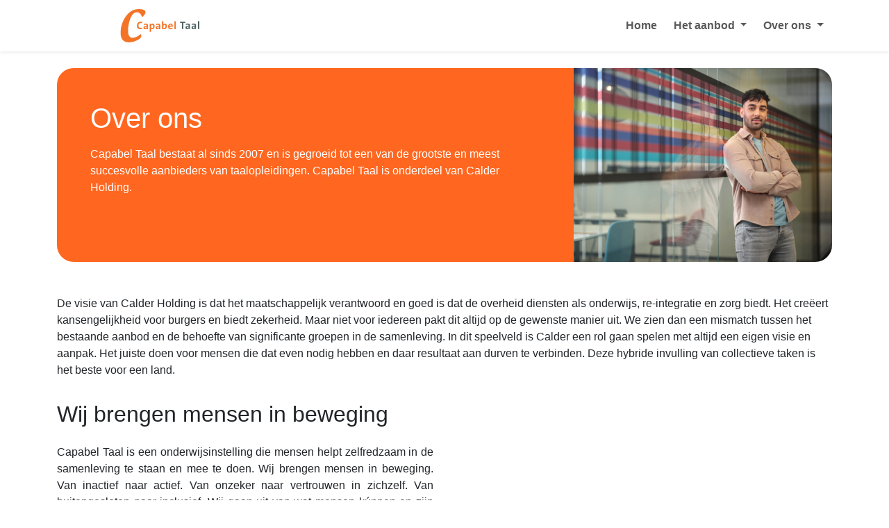

--- FILE ---
content_type: text/html; charset=utf-8
request_url: https://www.capabeltaal.nl/over-ons/
body_size: 9575
content:
<!DOCTYPE html>
<html lang="nl">
<head>
  <meta charset="utf-8"/>
  <meta name="viewport" content="width=device-width, initial-scale=1"/>
  <link rel="preconnect" href="https://use.typekit.net">
  <link rel="preconnect" crossorigin href="https://p.typekit.net">
  <link rel="stylesheet" href="https://use.typekit.net/ljl6ung.css">

  <script type="application/json" id="calderHoldingWebsiteSettings">
    {"sentryDsn":"","sentrySampleRate":1.0}
  </script>
  
  
    <link href="/vite/capabel-BFWcXCfI.css" rel="stylesheet">
    
  

  <!-- Favicons -->
  <link rel="apple-touch-icon" sizes="180x180" href="/capabel/img/favicons/apple-touch-icon.png" />
  <link rel="icon" sizes="32x32" type="image/png" href="/capabel/img/favicons/favicon-32x32.png" />
  <link rel="icon" sizes="16x16" type="image/png" href="/capabel/img/favicons/favicon-16x16.png" />
  <link rel="icon" href="/capabel/img/favicons/favicon.ico" />
  <meta name="theme-color" content="#009ee2"/>

  <!-- SEO toolkit -->
  <!-- Google Tag Manager -->
<script>(function(w,d,s,l,i){w[l]=w[l]||[];w[l].push({'gtm.start':
        new Date().getTime(),event:'gtm.js'});var f=d.getElementsByTagName(s)[0],
        j=d.createElement(s),dl=l!='dataLayer'?'&l='+l:'';j.async=true;j.src=
        'https://www.googletagmanager.com/gtm.js?id='+i+dl;f.parentNode.insertBefore(j,f);
})(window,document,'script','dataLayer','GTM-K6NVBBQD');</script>
<!-- End Google Tag Manager --><!-- ============================================
Calder USP‑balk – zelfvoorzienend snippet
• Injecteert zich alleen op calder.be / www.calder.be
• Google‑Translate dropdown fungeert als 5e USP
• Mobiel: toon 1e USP + dropdown (2 items)  
================================================ -->
<style>
  #calder-usp{background:#f7f7f8;border-bottom:1px solid #e5e5e5;font-size:18px;font-family:inherit;z-index:9999;}
  #calder-usp ul{margin:0;padding:6px 0;display:flex;flex-wrap:wrap;justify-content:center;gap:40px;list-style:none;align-items:center;}
  #calder-usp li{display:flex;align-items:center;gap:6px;white-space:nowrap;font-weight:500;}
  #calder-usp .dot{display:inline-block;width:8px;height:8px;border-radius:50%;background:#B12B24;}
  /* Translate dropdown */
  #calder-usp .translate-item{display:flex;align-items:center;gap:6px;}
  #calder-usp .translate-item .dot { display: none; }
  #google_translate_element{display:flex;align-items:center;}
  .goog-te-combo{padding:2px 6px;font-size:14px;border:1px solid #ccc;border-radius:4px;}

  /* Mobiel: alleen 1e en laatste li tonen */
  @media(max-width:768px){
    #calder-usp li:not(:first-child):not(:last-child){display:none;}
    #calder-usp li:first-child {
      visibility:visible;
      position:relative;
    }
    #calder-usp li:first-child .usp-text {
      display: none;
    }
    #calder-usp li:first-child::before {
      content:"";
      display:none;
    }
    #calder-usp li:first-child::after {
      content:"80% vond een job";
      display:inline;
    }
  }
</style>
<script>
(function(){
  if(!/^(?:www\.)?calder\.be$/i.test(location.hostname)) return;

  function injectBar(){
    if(document.getElementById('calder-usp')) return;
    const barHTML = `
      <div id="calder-usp">
        <ul>
          <li><span class="dot"></span><span class="usp-text">80% heeft een job gevonden</span></li>
          <li><span class="dot"></span>Erkend partner van VDAB</li>
          <li><span class="dot"></span>Altijd persoonlijke aandacht</li>
          <li><span class="dot"></span>Professioneel team van ervaren coaches</li>
          <li class="translate-item"><div id="google_translate_element"></div></li>
        </ul>
      </div>`;
    document.body.insertAdjacentHTML('afterbegin', barHTML);
  }

  function loadTranslate(){
    if(window.google && window.google.translate){ initTranslate(); return; }
    const s = document.createElement('script');
    s.src = 'https://translate.google.com/translate_a/element.js?cb=initTranslate';
    document.head.appendChild(s);
  }

  window.initTranslate = function(){
    if(!document.getElementById('google_translate_element')) return;
    new google.translate.TranslateElement({
      pageLanguage:'nl',
      includedLanguages:'nl,en,fr,de,tr,ar,pl,uk',
      layout:google.translate.TranslateElement.InlineLayout.SIMPLE,
      autoDisplay: true
    },'google_translate_element');
  };

  function init(){
    injectBar();
    loadTranslate();
  }
  if(document.readyState==='loading'){
    document.addEventListener('DOMContentLoaded',init);
  } else {
    init();
  }
})();
</script>
  <title>Over ons - Capabel Taal</title>
<link rel="canonical" href="https://www.capabeltaal.nl/over-ons/"/>

</head>
<body>
<!-- Google Tag Manager (noscript) -->
<noscript><iframe src="https://www.googletagmanager.com/ns.html?id=GTM-K6NVBBQD"
                  height="0" width="0" style="display:none;visibility:hidden"></iframe></noscript>
<!-- End Google Tag Manager (noscript) -->
<header class="sticky-top shadow-sm" style="z-index:1030;">
  

<nav class="navbar navbar-expand-lg bg-white">
  <div class="container">
    <button class="navbar-toggler"
            type="button"
            data-bs-toggle="collapse"
            data-bs-target="#siteNavbar"
            aria-controls="siteNavbar"
            aria-expanded="false"
            aria-label="Toggle site navigation">
      <span class="navbar-toggler-icon"></span>
    </button>
    <a class="navbar-brand" href="/">
        <?xml version="1.0" encoding="UTF-8" standalone="no"?>
<!DOCTYPE svg PUBLIC "-//W3C//DTD SVG 1.1//EN" "http://www.w3.org/Graphics/SVG/1.1/DTD/svg11.dtd">
<svg width="100%" height="100%" viewbox="0 0 3425 1409" version="1.1" xmlns="http://www.w3.org/2000/svg" xmlns:xlink="http://www.w3.org/1999/xlink" xml:space="preserve" xmlns:serif="http://www.serif.com/" style="fill-rule:evenodd;clip-rule:evenodd;stroke-linejoin:round;stroke-miterlimit:2;" class="header-logo-svg">
    <g transform="matrix(4.16667,0,0,4.16667,0,0)">
        <path d="M200.147,204.9C174.187,204.9 165.827,187.74 165.827,169.26C165.827,145.72 178.147,129.11 203.007,129.11C208.287,129.11 214.007,129.88 218.847,131.31L216.867,144.4C212.357,142.75 207.297,141.87 202.237,141.87C188.377,141.87 181.557,152.32 181.557,166.84C181.557,182.9 188.267,191.92 203.227,191.92C207.737,191.92 213.457,190.71 217.307,188.84L219.507,201.491C214.007,203.58 207.077,204.9 200.147,204.9Z" style="fill:rgb(243,116,39);fill-rule:nonzero;"></path>
        <path d="M263.594,179.49C249.294,179.49 245.444,183.23 245.444,187.96C245.444,191.59 247.864,194.34 251.934,194.34C258.864,194.34 263.594,187.74 263.594,181.14L263.594,179.49ZM264.694,204.02C264.694,200.83 264.804,197.64 265.244,194.78L265.134,194.67C262.494,200.83 255.784,205.12 247.644,205.12C237.744,205.12 232.024,198.41 232.024,189.5C232.024,176.52 244.564,170.36 263.594,170.36L263.594,167.61C263.594,161.89 260.844,158.92 252.924,158.92C247.974,158.92 241.924,160.57 237.524,162.77L234.994,151.66C240.494,149.57 248.194,148.14 255.344,148.14C272.724,148.14 277.674,155.29 277.674,166.62L277.674,189.94C277.674,194.34 277.784,199.51 278.004,204.02L264.694,204.02Z" style="fill:rgb(243,116,39);fill-rule:nonzero;"></path>
        <path d="M320.946,159.8C313.577,159.8 309.176,168.38 309.176,177.73L309.176,192.91C311.377,193.57 313.687,193.9 316.546,193.9C324.467,193.9 330.296,188.84 330.296,175.31C330.296,165.08 327.327,159.8 320.946,159.8ZM316.216,204.79C313.577,204.79 311.486,204.68 309.176,204.35L309.176,230.531L295.096,230.531L295.096,149.35L308.187,149.35C308.187,151.99 308.077,155.62 307.636,158.48L307.857,158.48C310.937,152.1 316.767,148.25 325.017,148.25C337.997,148.25 345.037,157.6 345.037,173.77C345.037,192.8 335.137,204.79 316.216,204.79Z" style="fill:rgb(243,116,39);fill-rule:nonzero;"></path>
        <path d="M388.32,179.49C374.021,179.49 370.17,183.23 370.17,187.96C370.17,191.59 372.59,194.34 376.661,194.34C383.59,194.34 388.32,187.74 388.32,181.14L388.32,179.49ZM389.42,204.02C389.42,200.83 389.53,197.64 389.971,194.78L389.86,194.67C387.221,200.83 380.51,205.12 372.371,205.12C362.47,205.12 356.751,198.41 356.751,189.5C356.751,176.52 369.291,170.36 388.32,170.36L388.32,167.61C388.32,161.89 385.57,158.92 377.65,158.92C372.7,158.92 366.65,160.57 362.251,162.77L359.72,151.66C365.22,149.57 372.92,148.14 380.07,148.14C397.451,148.14 402.4,155.29 402.4,166.62L402.4,189.94C402.4,194.34 402.511,199.51 402.731,204.02L389.42,204.02Z" style="fill:rgb(243,116,39);fill-rule:nonzero;"></path>
        <path d="M445.695,159.91C438.325,159.91 433.925,168.38 433.925,177.51L433.925,192.91C435.905,193.57 438.215,193.9 441.295,193.9C449.215,193.9 455.045,188.84 455.045,175.31C455.045,165.08 452.075,159.91 445.695,159.91ZM440.195,205.12C432.275,205.12 426.115,204.241 419.845,202.48L419.845,123.72L433.925,123.72L433.925,147.26C433.925,150.56 433.595,155.07 433.045,157.93L433.155,157.93C435.905,151.99 442.065,148.25 449.655,148.25C462.745,148.25 469.785,157.71 469.785,173.88C469.785,192.36 459.005,205.12 440.195,205.12Z" style="fill:rgb(243,116,39);fill-rule:nonzero;"></path>
        <path d="M506.491,158.48C500.661,158.48 496.591,162.77 495.821,169.59L515.951,169.59C516.171,162.55 512.431,158.48 506.491,158.48ZM529.482,179.05L495.601,179.05C495.491,189.17 500.551,194.12 510.671,194.12C515.841,194.12 521.341,193.02 526.511,190.82L528.051,201.491C522.111,203.91 514.961,205.12 508.251,205.12C490.981,205.12 481.301,196.43 481.301,177.18C481.301,160.46 490.541,148.14 506.931,148.14C522.88,148.14 529.921,159.03 529.921,172.56C529.921,174.43 529.812,176.63 529.482,179.05Z" style="fill:rgb(243,116,39);fill-rule:nonzero;"></path>
        <rect x="545.837" y="123.72" width="14.08" height="80.3" style="fill:rgb(243,116,39);fill-rule:nonzero;"></rect>
        <path d="M183.3,0.413C131.952,0.413 88.564,25.215 53.137,74.818C17.713,124.421 0,180.023 0,241.634C0,305.884 28.616,338 85.853,338C109.124,338 135.703,331.245 165.582,317.746C195.459,304.257 210.399,289.205 210.399,272.63C210.399,269.987 209.073,263.656 206.43,253.6C173.555,278.961 145.214,291.642 121.407,291.642C90.923,291.642 75.679,268.134 75.679,221.108C75.679,175.856 83.839,133.169 100.166,93.063C116.492,52.956 138.081,32.905 164.938,32.905C189.269,32.905 206.672,49.417 217.135,82.433C240.643,63.452 252.399,47.552 252.399,34.73C252.399,11.854 229.362,0.413 183.3,0.413Z" style="fill:rgb(243,116,39);fill-rule:nonzero;"></path>
        <path d="M656.047,140.754L656.047,128.433L602.767,128.433L602.767,140.754L622.192,140.754L622.192,203.358L636.622,203.358L636.622,140.754L656.047,140.754Z" style="fill:rgb(82,99,101);fill-rule:nonzero;"></path>
        <path d="M704.332,203.358C704.11,198.807 703.999,193.59 703.999,189.15L703.999,165.618C703.999,154.185 699.004,146.97 681.466,146.97C674.251,146.97 666.481,148.413 660.931,150.522L663.484,161.733C667.924,159.513 674.029,157.848 679.024,157.848C687.016,157.848 689.791,160.845 689.791,166.617L689.791,169.392C670.588,169.392 657.934,175.608 657.934,188.706C657.934,197.697 663.706,204.468 673.696,204.468C681.91,204.468 688.681,200.139 691.345,193.923L691.456,194.034C691.012,196.92 690.901,200.139 690.901,203.358L704.332,203.358ZM689.791,180.27C689.791,186.93 685.018,193.59 678.025,193.59C673.918,193.59 671.476,190.815 671.476,187.152C671.476,182.379 675.361,178.605 689.791,178.605L689.791,180.27Z" style="fill:rgb(82,99,101);fill-rule:nonzero;"></path>
        <path d="M765.824,203.358C765.602,198.807 765.491,193.59 765.491,189.15L765.491,165.618C765.491,154.185 760.496,146.97 742.958,146.97C735.743,146.97 727.973,148.413 722.423,150.522L724.976,161.733C729.416,159.513 735.521,157.848 740.516,157.848C748.508,157.848 751.283,160.845 751.283,166.617L751.283,169.392C732.08,169.392 719.426,175.608 719.426,188.706C719.426,197.697 725.198,204.468 735.188,204.468C743.402,204.468 750.173,200.139 752.837,193.923L752.948,194.034C752.504,196.92 752.393,200.139 752.393,203.358L765.824,203.358ZM751.283,180.27C751.283,186.93 746.51,193.59 739.517,193.59C735.41,193.59 732.968,190.815 732.968,187.152C732.968,182.379 736.853,178.605 751.283,178.605L751.283,180.27Z" style="fill:rgb(82,99,101);fill-rule:nonzero;"></path>
        <rect x="784.36" y="122.328" width="14.208" height="81.03" style="fill:rgb(82,99,101);fill-rule:nonzero;"></rect>
    </g>
</svg>

    </a>

    <div class="collapse navbar-collapse" id="siteNavbar">
      <ul class="navbar-nav ms-auto mb-2 mb-lg-0">
    <li class="nav-item">
    <a class="nav-link "
       href="/home/"
       target="_self" rel=""
    >
      Home
    </a>
    </li>
    <li class="nav-item dropdown">
        <a data-bs-toggle="dropdown"
           class="nav-link dropdown-toggle"
           href="#"
           role="button"
           aria-expanded="false">
          Het aanbod
        </a>

      <ul class="dropdown-menu ">
    <li class="nav-item">
    <a class="dropdown-item "
       href="/het-aanbod/"
       target="_self" rel=""
    >
      Het aanbod
    </a>
    </li>
    <li class="nav-item">
    <a class="dropdown-item "
       href="/taalcursus-regio-amersfoort/"
       target="_self" rel=""
    >
      Taalcursus Gemeente Amersfoort
    </a>
    </li>
      </ul>
    </li>
    <li class="nav-item dropdown">
        <a data-bs-toggle="dropdown"
           class="nav-link dropdown-toggle"
           href="#"
           role="button"
           aria-expanded="false">
          Over ons
        </a>

      <ul class="dropdown-menu ">
    <li class="nav-item">
    <a class="dropdown-item active"
       href="/over-ons/"
       target="_self" rel=""
    aria-current="page">
      Over ons
    </a>
    </li>
    <li class="nav-item">
    <a class="dropdown-item "
       href="/over-ons/erkende-kwaliteit/"
       target="_self" rel=""
    >
      Erkende kwaliteit
    </a>
    </li>
    <li class="nav-item">
    <a class="dropdown-item "
       href="/over-ons/partners/"
       target="_self" rel=""
    >
      Partners
    </a>
    </li>
      </ul>
    </li>
      </ul>
    </div>
  </div>
</nav>

</header>

<main class="mt-4">
  <section class="container">
  <div class="theme-rounded overflow-hidden">
    <div class="row g-0">
      <div class="col-12 col-lg-8 text-white p-5 ch-header-rounded bg-primary">
        <h1 class="fw-light"><p>Over ons</p></h1>
        <p class="lead text-white">
          <p>Capabel Taal bestaat al sinds 2007 en is gegroeid tot een van de grootste en meest succesvolle aanbieders van taalopleidingen. Capabel Taal is onderdeel van Calder Holding. </p>
        </p>
      </div>

          <div class="d-none d-lg-block col-4 bg-primary">
            <img src="/media/rbhb4grs/algemeen-man-20211140.jpg?rxy=0.7066633037192549,0.25784902120321374&amp;width=500&amp;v=1db4b02bbb65c70" class="w-100 h-100 object-fit-cover" alt="Algemeen Man 20211140"/>
          </div>
    </div>
  </div>
</section>


<div class="py-5">
  <div class="container" data-content-nav-enabled="False">
    
<div class="umb-block-grid"
     data-grid-columns="12;"
     style="--umb-block-grid--grid-columns: 12;">
  
<div class="umb-block-grid__layout-container">
    <div class="umb-block-grid__layout-item"
         data-content-element-type-alias="richTextBlock"
         data-content-element-type-key="6849be9b-ebfb-4479-b6ad-34a75adb9edf"
         data-element-udi="umb://element/48631f2f6df74cc79d8458e6d249a3af"
         data-col-span="12"
         data-row-span="1"
         style="--umb-block-grid--item-column-span: 12; --umb-block-grid--item-row-span: 1; ">

<div class="richtext-block ">
  <p><span>De visie van Calder Holding is dat het maatschappelijk verantwoord en goed is dat de overheid diensten als onderwijs, re-integratie en zorg biedt. Het creëert kansengelijkheid voor burgers en biedt zekerheid. Maar niet voor iedereen pakt dit altijd op de gewenste manier uit. We zien dan een mismatch tussen het bestaande aanbod en de behoefte van significante groepen in de samenleving. In dit speelveld is Calder een rol gaan spelen met altijd een eigen visie en aanpak. Het juiste doen voor mensen die dat even nodig hebben en daar resultaat aan durven te verbinden. Deze hybride invulling van collectieve taken is het beste voor een land.</span></p>
</div>
    </div>
    <div class="umb-block-grid__layout-item"
         data-content-element-type-alias="twoColumnLayoutBlock"
         data-content-element-type-key="99cb5439-7cf3-424d-bb4a-9602d085db33"
         data-element-udi="umb://element/2a5a07123fa24421aadde945cf6dfef3"
         data-col-span="12"
         data-row-span="1"
         style="--umb-block-grid--item-column-span: 12; --umb-block-grid--item-row-span: 1; ">


<div class="umb-block-grid__area-container "
     style="--umb-block-grid--area-grid-columns: 12;">

<div class="umb-block-grid__area"
     data-area-col-span="6"
     data-area-row-span="1"
     data-area-alias="left"
     style="--umb-block-grid--grid-columns: 6;--umb-block-grid--area-column-span: 6; --umb-block-grid--area-row-span: 1;">
  
<div class="umb-block-grid__layout-container">
    <div class="umb-block-grid__layout-item"
         data-content-element-type-alias="headlineBlock"
         data-content-element-type-key="69f60690-de36-4042-af0e-39c28e7a26a4"
         data-element-udi="umb://element/80a97fdeffc14bf0814df87589700962"
         data-col-span="6"
         data-row-span="1"
         style="--umb-block-grid--item-column-span: 6; --umb-block-grid--item-row-span: 1; ">

    <h2 class="theme-rounded-sm " id="wijbrengenmenseninbeweging" data-content-nav-hidden="False">Wij brengen mensen in beweging</h2>
    </div>
    <div class="umb-block-grid__layout-item"
         data-content-element-type-alias="richTextBlock"
         data-content-element-type-key="6849be9b-ebfb-4479-b6ad-34a75adb9edf"
         data-element-udi="umb://element/de0613f55bf34afca064c9e3f44bd684"
         data-col-span="6"
         data-row-span="1"
         style="--umb-block-grid--item-column-span: 6; --umb-block-grid--item-row-span: 1; ">

<div class="richtext-block ">
  <p style="text-align: justify;">Capabel Taal is een onderwijsinstelling die mensen helpt zelfredzaam in de samenleving te staan en mee te doen. Wij brengen mensen in beweging. Van inactief naar actief. Van onzeker naar vertrouwen in zichzelf. Van buitengesloten naar inclusief. Wij gaan uit van wat mensen kúnnen en zijn daarbij best eigenwijs: wij overschatten mensen liever dan dat wij denken in beperkingen. Wij gaan uit van wat werkt. We zijn doeners en zijn pas tevreden als wij tastbare resultaten bereiken. Dit doen we door uit te gaan van concrete leervragen van onze deelnemers, door hen contextrijke maatwerkprogramma's aan te bieden die hen direct helpen in de praktijk. Wij nemen verantwoordelijkheid voor resultaten. Als het goed gaat, maar ook als er aandachtpunten zijn. Wij onderscheiden ons daarbij door onze resultaatgerichte werkwijze, onze wortels in de regionale netwerken en kennis van het sociaal domein. Onze aanpak kenmerkt zich door pro-activiteit en doelgerichtheid.</p>
</div>
    </div>
</div>

</div>

<div class="umb-block-grid__area"
     data-area-col-span="6"
     data-area-row-span="1"
     data-area-alias="right"
     style="--umb-block-grid--grid-columns: 6;--umb-block-grid--area-column-span: 6; --umb-block-grid--area-row-span: 1;">
  
<div class="umb-block-grid__layout-container">
    <div class="umb-block-grid__layout-item"
         data-content-element-type-alias="videoBlock"
         data-content-element-type-key="7013a7f8-e44d-43e6-b930-decf9725fddd"
         data-element-udi="umb://element/0f41671a7426469e9d1a0b4244a637a0"
         data-col-span="6"
         data-row-span="1"
         style="--umb-block-grid--item-column-span: 6; --umb-block-grid--item-row-span: 1; ">

<iframe width="100%" height="350" src="https://www.youtube.com/embed/ew7qVqRJ5_Y?si=0kg5OsnUp74OcinK" title="YouTube video player" frameborder="0" allow="accelerometer; autoplay; clipboard-write; encrypted-media; gyroscope; picture-in-picture; web-share" referrerpolicy="strict-origin-when-cross-origin" allowfullscreen></iframe>    </div>
</div>

</div>
</div>

    </div>
</div>

</div>

  </div>
</div>

</main>

<footer class="d-print-none bg-dark py-5 text-white">
  <div class="container">
    <div class="row mb-2">
      <div class="col">
      </div>
    </div>
  </div>

  <div class="container">
    
<div class="umb-block-grid"
     data-grid-columns="12;"
     style="--umb-block-grid--grid-columns: 12;">
  
<div class="umb-block-grid__layout-container">
    <div class="umb-block-grid__layout-item"
         data-content-element-type-alias="richTextBlock"
         data-content-element-type-key="6849be9b-ebfb-4479-b6ad-34a75adb9edf"
         data-element-udi="umb://element/b60bd4f3688c468c874a9e0fc79786f3"
         data-col-span="3"
         data-row-span="1"
         style="--umb-block-grid--item-column-span: 3; --umb-block-grid--item-row-span: 1; ">

<div class="richtext-block ">
  <p>Algemeen</p>
<ul>
<li><a rel="noopener" href="/media/fehn0nvj/algemene-voorwaarden-nrto-b2b.pdf" target="_blank" title="Algemene Voorwaarden NRTO B2B">Algemene voorwaarden </a></li>
<li><a rel="noopener" href="/media/1x2fnzls/klachtenreglement-capabel-taal-2v3.pdf" target="_blank" title="Klachtenreglement Capabel Taal 2V3">Klachtenreglement</a></li>
<li><a href="/media/njijzupw/privacyreglement-capabel-taal-2v2.pdf" title="Privacyreglement Capabel Taal 2V2">Privacyverklaring</a></li>
</ul>
</div>
    </div>
    <div class="umb-block-grid__layout-item"
         data-content-element-type-alias="richTextBlock"
         data-content-element-type-key="6849be9b-ebfb-4479-b6ad-34a75adb9edf"
         data-element-udi="umb://element/f0ae3eaaab7549f9acc509b105d52a00"
         data-col-span="3"
         data-row-span="1"
         style="--umb-block-grid--item-column-span: 3; --umb-block-grid--item-row-span: 1; ">

<div class="richtext-block ">
  <p>Capabel Taal</p>
<ul>
<li><a href="/het-aanbod/" title="Het aanbod">Het aanbod</a></li>
<li><a href="/taalcursus-regio-amersfoort/" title="Taalcursus Gemeente Amersfoort">Taalcursus Amersfoort</a></li>
<li><a href="/over-ons/" title="Over ons">Over ons</a></li>
</ul>
</div>
    </div>
    <div class="umb-block-grid__layout-item"
         data-content-element-type-alias="richTextBlock"
         data-content-element-type-key="6849be9b-ebfb-4479-b6ad-34a75adb9edf"
         data-element-udi="umb://element/f53ad5c0089b41e98f7d2379d09e41a9"
         data-col-span="6"
         data-row-span="1"
         style="--umb-block-grid--item-column-span: 6; --umb-block-grid--item-row-span: 1; ">

<div class="richtext-block ">
    <div class="float-end ms-3 mb-3">
        <img src="/media/f3ebws5q/images.png?width=90&amp;height=90&amp;v=1db4b030faa5d90" width="90" height="90" alt="Images" class="rounded ms-2" />
        <img src="/media/4cxb5qaa/nrto-wit-3.png?width=90&amp;height=90&amp;v=1dc4824deff5450" width="90" height="90" alt="NRTO Wit 3" class="rounded ms-2" />
    </div>
  <p>&nbsp;&nbsp;</p>
</div>
    </div>
</div>

</div>

  </div>
</footer>



  <script type="module" src="/vite/capabel-Bk2xWGcj.js"></script>
  



<svg width="0" height="0" style="position:absolute;">
  <defs>
    <clipPath id="card-wave" clipPathUnits="objectBoundingBox">
      <path d="M 0 0 L 1 0 L 1 0.8 Q 0.3 1.2 0 0.8 Z"></path>
    </clipPath>
    <clipPath id="header-wave" clipPathUnits="objectBoundingBox">
      <path d="M 0 0 L 1 0 L 1 1 L 0.4 1 C 0 1 0 0.2 0 0 Z"></path>
    </clipPath>
  </defs>
</svg>
</body>
</html>


--- FILE ---
content_type: text/javascript
request_url: https://www.capabeltaal.nl/vite/index-Bu40RWaK.js
body_size: 153801
content:
var uT=(e,t)=>()=>(t||e((t={exports:{}}).exports,t),t.exports);import{r as J,g as cT,j as D,c as pi,a as la,R as jm,b as lT}from"./client-DR81Q3lE.js";var qk=uT((Jt,Xt)=>{const _e=typeof __SENTRY_DEBUG__>"u"||__SENTRY_DEBUG__,Me=globalThis,Ir="10.17.0";function ps(){return fa(Me),Me}function fa(e){const t=e.__SENTRY__=e.__SENTRY__||{};return t.version=t.version||Ir,t[Ir]=t[Ir]||{}}function hs(e,t,n=Me){const i=n.__SENTRY__=n.__SENTRY__||{},o=i[Ir]=i[Ir]||{};return o[e]||(o[e]=t())}const fT=["debug","info","warn","error","log","assert","trace"],dT="Sentry Logger ",Xo={};function Ai(e){if(!("console"in Me))return e();const t=Me.console,n={},i=Object.keys(Xo);i.forEach(o=>{const a=Xo[o];n[o]=t[o],t[o]=a});try{return e()}finally{i.forEach(o=>{t[o]=n[o]})}}function pT(){el().enabled=!0}function hT(){el().enabled=!1}function Um(){return el().enabled}function mT(...e){Qc("log",...e)}function gT(...e){Qc("warn",...e)}function yT(...e){Qc("error",...e)}function Qc(e,...t){_e&&Um()&&Ai(()=>{Me.console[e](`${dT}[${e}]:`,...t)})}function el(){return _e?hs("loggerSettings",()=>({enabled:!1})):{enabled:!1}}const te={enable:pT,disable:hT,isEnabled:Um,log:mT,warn:gT,error:yT},Bm=50,Fr="?",dp=/\(error: (.*)\)/,pp=/captureMessage|captureException/;function Hm(...e){const t=e.sort((n,i)=>n[0]-i[0]).map(n=>n[1]);return(n,i=0,o=0)=>{const a=[],c=n.split(`
`);for(let l=i;l<c.length;l++){let d=c[l];d.length>1024&&(d=d.slice(0,1024));const p=dp.test(d)?d.replace(dp,"$1"):d;if(!p.match(/\S*Error: /)){for(const m of t){const v=m(p);if(v){a.push(v);break}}if(a.length>=Bm+o)break}}return _T(a.slice(o))}}function vT(e){return Array.isArray(e)?Hm(...e):e}function _T(e){if(!e.length)return[];const t=Array.from(e);return/sentryWrapped/.test(yo(t).function||"")&&t.pop(),t.reverse(),pp.test(yo(t).function||"")&&(t.pop(),pp.test(yo(t).function||"")&&t.pop()),t.slice(0,Bm).map(n=>({...n,filename:n.filename||yo(t).filename,function:n.function||Fr}))}function yo(e){return e[e.length-1]||{}}const zu="<anonymous>";function ur(e){try{return!e||typeof e!="function"?zu:e.name||zu}catch{return zu}}function hp(e){const t=e.exception;if(t){const n=[];try{return t.values.forEach(i=>{i.stacktrace.frames&&n.push(...i.stacktrace.frames)}),n}catch{return}}}const Ro={},mp={};function Br(e,t){Ro[e]=Ro[e]||[],Ro[e].push(t)}function Hr(e,t){if(!mp[e]){mp[e]=!0;try{t()}catch(n){_e&&te.error(`Error while instrumenting ${e}`,n)}}}function En(e,t){const n=e&&Ro[e];if(n)for(const i of n)try{i(t)}catch(o){_e&&te.error(`Error while triggering instrumentation handler.
Type: ${e}
Name: ${ur(i)}
Error:`,o)}}let Gu=null;function bT(e){const t="error";Br(t,e),Hr(t,ET)}function ET(){Gu=Me.onerror,Me.onerror=function(e,t,n,i,o){return En("error",{column:i,error:o,line:n,msg:e,url:t}),Gu?Gu.apply(this,arguments):!1},Me.onerror.__SENTRY_INSTRUMENTED__=!0}let Ku=null;function ST(e){const t="unhandledrejection";Br(t,e),Hr(t,wT)}function wT(){Ku=Me.onunhandledrejection,Me.onunhandledrejection=function(e){return En("unhandledrejection",e),Ku?Ku.apply(this,arguments):!0},Me.onunhandledrejection.__SENTRY_INSTRUMENTED__=!0}const qm=Object.prototype.toString;function tl(e){switch(qm.call(e)){case"[object Error]":case"[object Exception]":case"[object DOMException]":case"[object WebAssembly.Exception]":return!0;default:return cr(e,Error)}}function Oi(e,t){return qm.call(e)===`[object ${t}]`}function Vm(e){return Oi(e,"ErrorEvent")}function gp(e){return Oi(e,"DOMError")}function xT(e){return Oi(e,"DOMException")}function Wn(e){return Oi(e,"String")}function nl(e){return typeof e=="object"&&e!==null&&"__sentry_template_string__"in e&&"__sentry_template_values__"in e}function rl(e){return e===null||nl(e)||typeof e!="object"&&typeof e!="function"}function as(e){return Oi(e,"Object")}function da(e){return typeof Event<"u"&&cr(e,Event)}function TT(e){return typeof Element<"u"&&cr(e,Element)}function AT(e){return Oi(e,"RegExp")}function ms(e){return!!(e?.then&&typeof e.then=="function")}function OT(e){return as(e)&&"nativeEvent"in e&&"preventDefault"in e&&"stopPropagation"in e}function cr(e,t){try{return e instanceof t}catch{return!1}}function Wm(e){return!!(typeof e=="object"&&e!==null&&(e.__isVue||e._isVue))}function CT(e){return typeof Request<"u"&&cr(e,Request)}const il=Me,RT=80;function zm(e,t={}){if(!e)return"<unknown>";try{let n=e;const i=5,o=[];let a=0,c=0;const l=" > ",d=l.length;let p;const m=Array.isArray(t)?t:t.keyAttrs,v=!Array.isArray(t)&&t.maxStringLength||RT;for(;n&&a++<i&&(p=IT(n,m),!(p==="html"||a>1&&c+o.length*d+p.length>=v));)o.push(p),c+=p.length,n=n.parentNode;return o.reverse().join(l)}catch{return"<unknown>"}}function IT(e,t){const n=e,i=[];if(!n?.tagName)return"";if(il.HTMLElement&&n instanceof HTMLElement&&n.dataset){if(n.dataset.sentryComponent)return n.dataset.sentryComponent;if(n.dataset.sentryElement)return n.dataset.sentryElement}i.push(n.tagName.toLowerCase());const o=t?.length?t.filter(c=>n.getAttribute(c)).map(c=>[c,n.getAttribute(c)]):null;if(o?.length)o.forEach(c=>{i.push(`[${c[0]}="${c[1]}"]`)});else{n.id&&i.push(`#${n.id}`);const c=n.className;if(c&&Wn(c)){const l=c.split(/\s+/);for(const d of l)i.push(`.${d}`)}}const a=["aria-label","type","name","title","alt"];for(const c of a){const l=n.getAttribute(c);l&&i.push(`[${c}="${l}"]`)}return i.join("")}function sl(){try{return il.document.location.href}catch{return""}}function NT(e){if(!il.HTMLElement)return null;let t=e;const n=5;for(let i=0;i<n;i++){if(!t)return null;if(t instanceof HTMLElement){if(t.dataset.sentryComponent)return t.dataset.sentryComponent;if(t.dataset.sentryElement)return t.dataset.sentryElement}t=t.parentNode}return null}function Zo(e,t=0){return typeof e!="string"||t===0||e.length<=t?e:`${e.slice(0,t)}...`}function yp(e,t){if(!Array.isArray(e))return"";const n=[];for(let i=0;i<e.length;i++){const o=e[i];try{Wm(o)?n.push("[VueViewModel]"):n.push(String(o))}catch{n.push("[value cannot be serialized]")}}return n.join(t)}function Io(e,t,n=!1){return Wn(e)?AT(t)?t.test(e):Wn(t)?n?e===t:e.includes(t):!1:!1}function pa(e,t=[],n=!1){return t.some(i=>Io(e,i,n))}function Yt(e,t,n){if(!(t in e))return;const i=e[t];if(typeof i!="function")return;const o=n(i);typeof o=="function"&&Gm(o,i);try{e[t]=o}catch{_e&&te.log(`Failed to replace method "${t}" in object`,e)}}function $r(e,t,n){try{Object.defineProperty(e,t,{value:n,writable:!0,configurable:!0})}catch{_e&&te.log(`Failed to add non-enumerable property "${t}" to object`,e)}}function Gm(e,t){try{const n=t.prototype||{};e.prototype=t.prototype=n,$r(e,"__sentry_original__",t)}catch{}}function ol(e){return e.__sentry_original__}function Km(e){if(tl(e))return{message:e.message,name:e.name,stack:e.stack,..._p(e)};if(da(e)){const t={type:e.type,target:vp(e.target),currentTarget:vp(e.currentTarget),..._p(e)};return typeof CustomEvent<"u"&&cr(e,CustomEvent)&&(t.detail=e.detail),t}else return e}function vp(e){try{return TT(e)?zm(e):Object.prototype.toString.call(e)}catch{return"<unknown>"}}function _p(e){if(typeof e=="object"&&e!==null){const t={};for(const n in e)Object.prototype.hasOwnProperty.call(e,n)&&(t[n]=e[n]);return t}else return{}}function DT(e,t=40){const n=Object.keys(Km(e));n.sort();const i=n[0];if(!i)return"[object has no keys]";if(i.length>=t)return Zo(i,t);for(let o=n.length;o>0;o--){const a=n.slice(0,o).join(", ");if(!(a.length>t))return o===n.length?a:Zo(a,t)}return""}function PT(){const e=Me;return e.crypto||e.msCrypto}function Lt(e=PT()){let t=()=>Math.random()*16;try{if(e?.randomUUID)return e.randomUUID().replace(/-/g,"");e?.getRandomValues&&(t=()=>{const n=new Uint8Array(1);return e.getRandomValues(n),n[0]})}catch{}return("10000000100040008000"+1e11).replace(/[018]/g,n=>(n^(t()&15)>>n/4).toString(16))}function Ym(e){return e.exception?.values?.[0]}function Ar(e){const{message:t,event_id:n}=e;if(t)return t;const i=Ym(e);return i?i.type&&i.value?`${i.type}: ${i.value}`:i.type||i.value||n||"<unknown>":n||"<unknown>"}function yc(e,t,n){const i=e.exception=e.exception||{},o=i.values=i.values||[],a=o[0]=o[0]||{};a.value||(a.value=t||""),a.type||(a.type="Error")}function mi(e,t){const n=Ym(e);if(!n)return;const i={type:"generic",handled:!0},o=n.mechanism;if(n.mechanism={...i,...o,...t},t&&"data"in t){const a={...o?.data,...t.data};n.mechanism.data=a}}function bp(e){if(FT(e))return!0;try{$r(e,"__sentry_captured__",!0)}catch{}return!1}function FT(e){try{return e.__sentry_captured__}catch{}}const Jm=1e3;function gs(){return Date.now()/Jm}function $T(){const{performance:e}=Me;if(!e?.now||!e.timeOrigin)return gs;const t=e.timeOrigin;return()=>(t+e.now())/Jm}let Ep;function pn(){return(Ep??(Ep=$T()))()}let Yu;function LT(){const{performance:e}=Me;if(!e?.now)return[void 0,"none"];const t=3600*1e3,n=e.now(),i=Date.now(),o=e.timeOrigin?Math.abs(e.timeOrigin+n-i):t,a=o<t,c=e.timing?.navigationStart,d=typeof c=="number"?Math.abs(c+n-i):t,p=d<t;return a||p?o<=d?[e.timeOrigin,"timeOrigin"]:[c,"navigationStart"]:[i,"dateNow"]}function kT(){return Yu||(Yu=LT()),Yu[0]}function MT(e){const t=pn(),n={sid:Lt(),init:!0,timestamp:t,started:t,duration:0,status:"ok",errors:0,ignoreDuration:!1,toJSON:()=>UT(n)};return e&&gi(n,e),n}function gi(e,t={}){if(t.user&&(!e.ipAddress&&t.user.ip_address&&(e.ipAddress=t.user.ip_address),!e.did&&!t.did&&(e.did=t.user.id||t.user.email||t.user.username)),e.timestamp=t.timestamp||pn(),t.abnormal_mechanism&&(e.abnormal_mechanism=t.abnormal_mechanism),t.ignoreDuration&&(e.ignoreDuration=t.ignoreDuration),t.sid&&(e.sid=t.sid.length===32?t.sid:Lt()),t.init!==void 0&&(e.init=t.init),!e.did&&t.did&&(e.did=`${t.did}`),typeof t.started=="number"&&(e.started=t.started),e.ignoreDuration)e.duration=void 0;else if(typeof t.duration=="number")e.duration=t.duration;else{const n=e.timestamp-e.started;e.duration=n>=0?n:0}t.release&&(e.release=t.release),t.environment&&(e.environment=t.environment),!e.ipAddress&&t.ipAddress&&(e.ipAddress=t.ipAddress),!e.userAgent&&t.userAgent&&(e.userAgent=t.userAgent),typeof t.errors=="number"&&(e.errors=t.errors),t.status&&(e.status=t.status)}function jT(e,t){let n={};e.status==="ok"&&(n={status:"exited"}),gi(e,n)}function UT(e){return{sid:`${e.sid}`,init:e.init,started:new Date(e.started*1e3).toISOString(),timestamp:new Date(e.timestamp*1e3).toISOString(),status:e.status,errors:e.errors,did:typeof e.did=="number"||typeof e.did=="string"?`${e.did}`:void 0,duration:e.duration,abnormal_mechanism:e.abnormal_mechanism,attrs:{release:e.release,environment:e.environment,ip_address:e.ipAddress,user_agent:e.userAgent}}}function ys(e,t,n=2){if(!t||typeof t!="object"||n<=0)return t;if(e&&Object.keys(t).length===0)return e;const i={...e};for(const o in t)Object.prototype.hasOwnProperty.call(t,o)&&(i[o]=ys(i[o],t[o],n-1));return i}function Sp(){return Lt()}function Xm(){return Lt().substring(16)}const vc="_sentrySpan";function wp(e,t){t?$r(e,vc,t):delete e[vc]}function _c(e){return e[vc]}const BT=100;class Gn{constructor(){this._notifyingListeners=!1,this._scopeListeners=[],this._eventProcessors=[],this._breadcrumbs=[],this._attachments=[],this._user={},this._tags={},this._extra={},this._contexts={},this._sdkProcessingMetadata={},this._propagationContext={traceId:Sp(),sampleRand:Math.random()}}clone(){const t=new Gn;return t._breadcrumbs=[...this._breadcrumbs],t._tags={...this._tags},t._extra={...this._extra},t._contexts={...this._contexts},this._contexts.flags&&(t._contexts.flags={values:[...this._contexts.flags.values]}),t._user=this._user,t._level=this._level,t._session=this._session,t._transactionName=this._transactionName,t._fingerprint=this._fingerprint,t._eventProcessors=[...this._eventProcessors],t._attachments=[...this._attachments],t._sdkProcessingMetadata={...this._sdkProcessingMetadata},t._propagationContext={...this._propagationContext},t._client=this._client,t._lastEventId=this._lastEventId,wp(t,_c(this)),t}setClient(t){this._client=t}setLastEventId(t){this._lastEventId=t}getClient(){return this._client}lastEventId(){return this._lastEventId}addScopeListener(t){this._scopeListeners.push(t)}addEventProcessor(t){return this._eventProcessors.push(t),this}setUser(t){return this._user=t||{email:void 0,id:void 0,ip_address:void 0,username:void 0},this._session&&gi(this._session,{user:t}),this._notifyScopeListeners(),this}getUser(){return this._user}setTags(t){return this._tags={...this._tags,...t},this._notifyScopeListeners(),this}setTag(t,n){return this._tags={...this._tags,[t]:n},this._notifyScopeListeners(),this}setExtras(t){return this._extra={...this._extra,...t},this._notifyScopeListeners(),this}setExtra(t,n){return this._extra={...this._extra,[t]:n},this._notifyScopeListeners(),this}setFingerprint(t){return this._fingerprint=t,this._notifyScopeListeners(),this}setLevel(t){return this._level=t,this._notifyScopeListeners(),this}setTransactionName(t){return this._transactionName=t,this._notifyScopeListeners(),this}setContext(t,n){return n===null?delete this._contexts[t]:this._contexts[t]=n,this._notifyScopeListeners(),this}setSession(t){return t?this._session=t:delete this._session,this._notifyScopeListeners(),this}getSession(){return this._session}update(t){if(!t)return this;const n=typeof t=="function"?t(this):t,i=n instanceof Gn?n.getScopeData():as(n)?t:void 0,{tags:o,extra:a,user:c,contexts:l,level:d,fingerprint:p=[],propagationContext:m}=i||{};return this._tags={...this._tags,...o},this._extra={...this._extra,...a},this._contexts={...this._contexts,...l},c&&Object.keys(c).length&&(this._user=c),d&&(this._level=d),p.length&&(this._fingerprint=p),m&&(this._propagationContext=m),this}clear(){return this._breadcrumbs=[],this._tags={},this._extra={},this._user={},this._contexts={},this._level=void 0,this._transactionName=void 0,this._fingerprint=void 0,this._session=void 0,wp(this,void 0),this._attachments=[],this.setPropagationContext({traceId:Sp(),sampleRand:Math.random()}),this._notifyScopeListeners(),this}addBreadcrumb(t,n){const i=typeof n=="number"?n:BT;if(i<=0)return this;const o={timestamp:gs(),...t,message:t.message?Zo(t.message,2048):t.message};return this._breadcrumbs.push(o),this._breadcrumbs.length>i&&(this._breadcrumbs=this._breadcrumbs.slice(-i),this._client?.recordDroppedEvent("buffer_overflow","log_item")),this._notifyScopeListeners(),this}getLastBreadcrumb(){return this._breadcrumbs[this._breadcrumbs.length-1]}clearBreadcrumbs(){return this._breadcrumbs=[],this._notifyScopeListeners(),this}addAttachment(t){return this._attachments.push(t),this}clearAttachments(){return this._attachments=[],this}getScopeData(){return{breadcrumbs:this._breadcrumbs,attachments:this._attachments,contexts:this._contexts,tags:this._tags,extra:this._extra,user:this._user,level:this._level,fingerprint:this._fingerprint||[],eventProcessors:this._eventProcessors,propagationContext:this._propagationContext,sdkProcessingMetadata:this._sdkProcessingMetadata,transactionName:this._transactionName,span:_c(this)}}setSDKProcessingMetadata(t){return this._sdkProcessingMetadata=ys(this._sdkProcessingMetadata,t,2),this}setPropagationContext(t){return this._propagationContext=t,this}getPropagationContext(){return this._propagationContext}captureException(t,n){const i=n?.event_id||Lt();if(!this._client)return _e&&te.warn("No client configured on scope - will not capture exception!"),i;const o=new Error("Sentry syntheticException");return this._client.captureException(t,{originalException:t,syntheticException:o,...n,event_id:i},this),i}captureMessage(t,n,i){const o=i?.event_id||Lt();if(!this._client)return _e&&te.warn("No client configured on scope - will not capture message!"),o;const a=new Error(t);return this._client.captureMessage(t,n,{originalException:t,syntheticException:a,...i,event_id:o},this),o}captureEvent(t,n){const i=n?.event_id||Lt();return this._client?(this._client.captureEvent(t,{...n,event_id:i},this),i):(_e&&te.warn("No client configured on scope - will not capture event!"),i)}_notifyScopeListeners(){this._notifyingListeners||(this._notifyingListeners=!0,this._scopeListeners.forEach(t=>{t(this)}),this._notifyingListeners=!1)}}function HT(){return hs("defaultCurrentScope",()=>new Gn)}function qT(){return hs("defaultIsolationScope",()=>new Gn)}class VT{constructor(t,n){let i;t?i=t:i=new Gn;let o;n?o=n:o=new Gn,this._stack=[{scope:i}],this._isolationScope=o}withScope(t){const n=this._pushScope();let i;try{i=t(n)}catch(o){throw this._popScope(),o}return ms(i)?i.then(o=>(this._popScope(),o),o=>{throw this._popScope(),o}):(this._popScope(),i)}getClient(){return this.getStackTop().client}getScope(){return this.getStackTop().scope}getIsolationScope(){return this._isolationScope}getStackTop(){return this._stack[this._stack.length-1]}_pushScope(){const t=this.getScope().clone();return this._stack.push({client:this.getClient(),scope:t}),t}_popScope(){return this._stack.length<=1?!1:!!this._stack.pop()}}function yi(){const e=ps(),t=fa(e);return t.stack=t.stack||new VT(HT(),qT())}function WT(e){return yi().withScope(e)}function zT(e,t){const n=yi();return n.withScope(()=>(n.getStackTop().scope=e,t(e)))}function xp(e){return yi().withScope(()=>e(yi().getIsolationScope()))}function GT(){return{withIsolationScope:xp,withScope:WT,withSetScope:zT,withSetIsolationScope:(e,t)=>xp(t),getCurrentScope:()=>yi().getScope(),getIsolationScope:()=>yi().getIsolationScope()}}function ha(e){const t=fa(e);return t.acs?t.acs:GT()}function Nn(){const e=ps();return ha(e).getCurrentScope()}function Ci(){const e=ps();return ha(e).getIsolationScope()}function KT(){return hs("globalScope",()=>new Gn)}function YT(...e){const t=ps(),n=ha(t);if(e.length===2){const[i,o]=e;return i?n.withSetScope(i,o):n.withScope(o)}return n.withScope(e[0])}function yt(){return Nn().getClient()}function JT(e){const t=e.getPropagationContext(),{traceId:n,parentSpanId:i,propagationSpanId:o}=t,a={trace_id:n,span_id:o||Xm()};return i&&(a.parent_span_id=i),a}const XT="sentry.source",ZT="sentry.sample_rate",QT="sentry.previous_trace_sample_rate",eA="sentry.op",tA="sentry.origin",Zm="sentry.profile_id",Qm="sentry.exclusive_time",nA=0,rA=1,iA="_sentryScope",sA="_sentryIsolationScope";function oA(e){if(e){if(typeof e=="object"&&"deref"in e&&typeof e.deref=="function")try{return e.deref()}catch{return}return e}}function eg(e){const t=e;return{scope:t[iA],isolationScope:oA(t[sA])}}const aA="sentry-",uA=/^sentry-/;function cA(e){const t=lA(e);if(!t)return;const n=Object.entries(t).reduce((i,[o,a])=>{if(o.match(uA)){const c=o.slice(aA.length);i[c]=a}return i},{});if(Object.keys(n).length>0)return n}function lA(e){if(!(!e||!Wn(e)&&!Array.isArray(e)))return Array.isArray(e)?e.reduce((t,n)=>{const i=Tp(n);return Object.entries(i).forEach(([o,a])=>{t[o]=a}),t},{}):Tp(e)}function Tp(e){return e.split(",").map(t=>t.split("=").map(n=>{try{return decodeURIComponent(n.trim())}catch{return}})).reduce((t,[n,i])=>(n&&i&&(t[n]=i),t),{})}const fA=/^o(\d+)\./,dA=/^(?:(\w+):)\/\/(?:(\w+)(?::(\w+)?)?@)([\w.-]+)(?::(\d+))?\/(.+)/;function pA(e){return e==="http"||e==="https"}function ma(e,t=!1){const{host:n,path:i,pass:o,port:a,projectId:c,protocol:l,publicKey:d}=e;return`${l}://${d}${t&&o?`:${o}`:""}@${n}${a?`:${a}`:""}/${i&&`${i}/`}${c}`}function hA(e){const t=dA.exec(e);if(!t){Ai(()=>{console.error(`Invalid Sentry Dsn: ${e}`)});return}const[n,i,o="",a="",c="",l=""]=t.slice(1);let d="",p=l;const m=p.split("/");if(m.length>1&&(d=m.slice(0,-1).join("/"),p=m.pop()),p){const v=p.match(/^\d+/);v&&(p=v[0])}return tg({host:a,pass:o,path:d,projectId:p,port:c,protocol:n,publicKey:i})}function tg(e){return{protocol:e.protocol,publicKey:e.publicKey||"",pass:e.pass||"",host:e.host,port:e.port||"",path:e.path||"",projectId:e.projectId}}function mA(e){if(!_e)return!0;const{port:t,projectId:n,protocol:i}=e;return["protocol","publicKey","host","projectId"].find(c=>e[c]?!1:(te.error(`Invalid Sentry Dsn: ${c} missing`),!0))?!1:n.match(/^\d+$/)?pA(i)?t&&isNaN(parseInt(t,10))?(te.error(`Invalid Sentry Dsn: Invalid port ${t}`),!1):!0:(te.error(`Invalid Sentry Dsn: Invalid protocol ${i}`),!1):(te.error(`Invalid Sentry Dsn: Invalid projectId ${n}`),!1)}function gA(e){return e.match(fA)?.[1]}function yA(e){const t=e.getOptions(),{host:n}=e.getDsn()||{};let i;return t.orgId?i=String(t.orgId):n&&(i=gA(n)),i}function vA(e){const t=typeof e=="string"?hA(e):tg(e);if(!(!t||!mA(t)))return t}function _A(e){if(typeof e=="boolean")return Number(e);const t=typeof e=="string"?parseFloat(e):e;if(!(typeof t!="number"||isNaN(t)||t<0||t>1))return t}const ng=1;let Ap=!1;function bA(e){const{spanId:t,traceId:n,isRemote:i}=e.spanContext(),o=i?t:or(e).parent_span_id,a=eg(e).scope,c=i?a?.getPropagationContext().propagationSpanId||Xm():t;return{parent_span_id:o,span_id:c,trace_id:n}}function EA(e){if(e&&e.length>0)return e.map(({context:{spanId:t,traceId:n,traceFlags:i,...o},attributes:a})=>({span_id:t,trace_id:n,sampled:i===ng,attributes:a,...o}))}function Op(e){return typeof e=="number"?Cp(e):Array.isArray(e)?e[0]+e[1]/1e9:e instanceof Date?Cp(e.getTime()):pn()}function Cp(e){return e>9999999999?e/1e3:e}function or(e){if(wA(e))return e.getSpanJSON();const{spanId:t,traceId:n}=e.spanContext();if(SA(e)){const{attributes:i,startTime:o,name:a,endTime:c,status:l,links:d}=e,p="parentSpanId"in e?e.parentSpanId:"parentSpanContext"in e?e.parentSpanContext?.spanId:void 0;return{span_id:t,trace_id:n,data:i,description:a,parent_span_id:p,start_timestamp:Op(o),timestamp:Op(c)||void 0,status:TA(l),op:i[eA],origin:i[tA],links:EA(d)}}return{span_id:t,trace_id:n,start_timestamp:0,data:{}}}function SA(e){const t=e;return!!t.attributes&&!!t.startTime&&!!t.name&&!!t.endTime&&!!t.status}function wA(e){return typeof e.getSpanJSON=="function"}function xA(e){const{traceFlags:t}=e.spanContext();return t===ng}function TA(e){if(!(!e||e.code===nA))return e.code===rA?"ok":e.message||"unknown_error"}const AA="_sentryRootSpan";function Qo(e){return e[AA]||e}function OA(){const e=ps(),t=ha(e);return t.getActiveSpan?t.getActiveSpan():_c(Nn())}function Rp(){Ap||(Ai(()=>{console.warn("[Sentry] Returning null from `beforeSendSpan` is disallowed. To drop certain spans, configure the respective integrations directly or use `ignoreSpans`.")}),Ap=!0)}function CA(e){if(typeof __SENTRY_TRACING__=="boolean"&&!__SENTRY_TRACING__)return!1;const t=yt()?.getOptions();return!!t&&(t.tracesSampleRate!=null||!!t.tracesSampler)}function Ip(e){te.log(`Ignoring span ${e.op} - ${e.description} because it matches \`ignoreSpans\`.`)}function Np(e,t){if(!t?.length||!e.description)return!1;for(const n of t){if(IA(n)){if(Io(e.description,n))return _e&&Ip(e),!0;continue}if(!n.name&&!n.op)continue;const i=n.name?Io(e.description,n.name):!0,o=n.op?e.op&&Io(e.op,n.op):!0;if(i&&o)return _e&&Ip(e),!0}return!1}function RA(e,t){const n=t.parent_span_id,i=t.span_id;if(n)for(const o of e)o.parent_span_id===i&&(o.parent_span_id=n)}function IA(e){return typeof e=="string"||e instanceof RegExp}const ga="production",NA="_frozenDsc";function rg(e,t){const n=t.getOptions(),{publicKey:i}=t.getDsn()||{},o={environment:n.environment||ga,release:n.release,public_key:i,trace_id:e,org_id:yA(t)};return t.emit("createDsc",o),o}function DA(e,t){const n=t.getPropagationContext();return n.dsc||rg(n.traceId,e)}function PA(e){const t=yt();if(!t)return{};const n=Qo(e),i=or(n),o=i.data,a=n.spanContext().traceState,c=a?.get("sentry.sample_rate")??o[ZT]??o[QT];function l(S){return(typeof c=="number"||typeof c=="string")&&(S.sample_rate=`${c}`),S}const d=n[NA];if(d)return l(d);const p=a?.get("sentry.dsc"),m=p&&cA(p);if(m)return l(m);const v=rg(e.spanContext().traceId,t),_=o[XT],b=i.description;return _!=="url"&&b&&(v.transaction=b),CA()&&(v.sampled=String(xA(n)),v.sample_rand=a?.get("sentry.sample_rand")??eg(n).scope?.getPropagationContext().sampleRand.toString()),l(v),t.emit("createDsc",v,n),v}function qn(e,t=100,n=1/0){try{return bc("",e,t,n)}catch(i){return{ERROR:`**non-serializable** (${i})`}}}function ig(e,t=3,n=100*1024){const i=qn(e,t);return kA(i)>n?ig(e,t-1,n):i}function bc(e,t,n=1/0,i=1/0,o=MA()){const[a,c]=o;if(t==null||["boolean","string"].includes(typeof t)||typeof t=="number"&&Number.isFinite(t))return t;const l=FA(e,t);if(!l.startsWith("[object "))return l;if(t.__sentry_skip_normalization__)return t;const d=typeof t.__sentry_override_normalization_depth__=="number"?t.__sentry_override_normalization_depth__:n;if(d===0)return l.replace("object ","");if(a(t))return"[Circular ~]";const p=t;if(p&&typeof p.toJSON=="function")try{const b=p.toJSON();return bc("",b,d-1,i,o)}catch{}const m=Array.isArray(t)?[]:{};let v=0;const _=Km(t);for(const b in _){if(!Object.prototype.hasOwnProperty.call(_,b))continue;if(v>=i){m[b]="[MaxProperties ~]";break}const S=_[b];m[b]=bc(b,S,d-1,i,o),v++}return c(t),m}function FA(e,t){try{if(e==="domain"&&t&&typeof t=="object"&&t._events)return"[Domain]";if(e==="domainEmitter")return"[DomainEmitter]";if(typeof global<"u"&&t===global)return"[Global]";if(typeof window<"u"&&t===window)return"[Window]";if(typeof document<"u"&&t===document)return"[Document]";if(Wm(t))return"[VueViewModel]";if(OT(t))return"[SyntheticEvent]";if(typeof t=="number"&&!Number.isFinite(t))return`[${t}]`;if(typeof t=="function")return`[Function: ${ur(t)}]`;if(typeof t=="symbol")return`[${String(t)}]`;if(typeof t=="bigint")return`[BigInt: ${String(t)}]`;const n=$A(t);return/^HTML(\w*)Element$/.test(n)?`[HTMLElement: ${n}]`:`[object ${n}]`}catch(n){return`**non-serializable** (${n})`}}function $A(e){const t=Object.getPrototypeOf(e);return t?.constructor?t.constructor.name:"null prototype"}function LA(e){return~-encodeURI(e).split(/%..|./).length}function kA(e){return LA(JSON.stringify(e))}function MA(){const e=new WeakSet;function t(i){return e.has(i)?!0:(e.add(i),!1)}function n(i){e.delete(i)}return[t,n]}function vs(e,t=[]){return[e,t]}function jA(e,t){const[n,i]=e;return[n,[...i,t]]}function Ec(e,t){const n=e[1];for(const i of n){const o=i[0].type;if(t(i,o))return!0}return!1}function Sc(e){const t=fa(Me);return t.encodePolyfill?t.encodePolyfill(e):new TextEncoder().encode(e)}function UA(e){const[t,n]=e;let i=JSON.stringify(t);function o(a){typeof i=="string"?i=typeof a=="string"?i+a:[Sc(i),a]:i.push(typeof a=="string"?Sc(a):a)}for(const a of n){const[c,l]=a;if(o(`
${JSON.stringify(c)}
`),typeof l=="string"||l instanceof Uint8Array)o(l);else{let d;try{d=JSON.stringify(l)}catch{d=JSON.stringify(qn(l))}o(d)}}return typeof i=="string"?i:BA(i)}function BA(e){const t=e.reduce((o,a)=>o+a.length,0),n=new Uint8Array(t);let i=0;for(const o of e)n.set(o,i),i+=o.length;return n}function HA(e){const t=typeof e.data=="string"?Sc(e.data):e.data;return[{type:"attachment",length:t.length,filename:e.filename,content_type:e.contentType,attachment_type:e.attachmentType},t]}const qA={session:"session",sessions:"session",attachment:"attachment",transaction:"transaction",event:"error",client_report:"internal",user_report:"default",profile:"profile",profile_chunk:"profile",replay_event:"replay",replay_recording:"replay",check_in:"monitor",feedback:"feedback",span:"span",raw_security:"security",log:"log_item"};function Dp(e){return qA[e]}function sg(e){if(!e?.sdk)return;const{name:t,version:n}=e.sdk;return{name:t,version:n}}function VA(e,t,n,i){const o=e.sdkProcessingMetadata?.dynamicSamplingContext;return{event_id:e.event_id,sent_at:new Date().toISOString(),...t&&{sdk:t},...!!n&&i&&{dsn:ma(i)},...o&&{trace:o}}}function WA(e,t){if(!t)return e;const n=e.sdk||{};return e.sdk={...n,name:n.name||t.name,version:n.version||t.version,integrations:[...e.sdk?.integrations||[],...t.integrations||[]],packages:[...e.sdk?.packages||[],...t.packages||[]],settings:e.sdk?.settings||t.settings?{...e.sdk?.settings,...t.settings}:void 0},e}function zA(e,t,n,i){const o=sg(n),a={sent_at:new Date().toISOString(),...o&&{sdk:o},...!!i&&t&&{dsn:ma(t)}},c="aggregates"in e?[{type:"sessions"},e]:[{type:"session"},e.toJSON()];return vs(a,[c])}function GA(e,t,n,i){const o=sg(n),a=e.type&&e.type!=="replay_event"?e.type:"event";WA(e,n?.sdk);const c=VA(e,o,i,t);return delete e.sdkProcessingMetadata,vs(c,[[{type:a},e]])}const Ju=0,Pp=1,Fp=2;function ya(e){return new us(t=>{t(e)})}function al(e){return new us((t,n)=>{n(e)})}class us{constructor(t){this._state=Ju,this._handlers=[],this._runExecutor(t)}then(t,n){return new us((i,o)=>{this._handlers.push([!1,a=>{if(!t)i(a);else try{i(t(a))}catch(c){o(c)}},a=>{if(!n)o(a);else try{i(n(a))}catch(c){o(c)}}]),this._executeHandlers()})}catch(t){return this.then(n=>n,t)}finally(t){return new us((n,i)=>{let o,a;return this.then(c=>{a=!1,o=c,t&&t()},c=>{a=!0,o=c,t&&t()}).then(()=>{if(a){i(o);return}n(o)})})}_executeHandlers(){if(this._state===Ju)return;const t=this._handlers.slice();this._handlers=[],t.forEach(n=>{n[0]||(this._state===Pp&&n[1](this._value),this._state===Fp&&n[2](this._value),n[0]=!0)})}_runExecutor(t){const n=(a,c)=>{if(this._state===Ju){if(ms(c)){c.then(i,o);return}this._state=a,this._value=c,this._executeHandlers()}},i=a=>{n(Pp,a)},o=a=>{n(Fp,a)};try{t(i,o)}catch(a){o(a)}}}function KA(e,t,n,i=0){try{const o=wc(t,n,e,i);return ms(o)?o:ya(o)}catch(o){return al(o)}}function wc(e,t,n,i){const o=n[i];if(!e||!o)return e;const a=o({...e},t);return _e&&a===null&&te.log(`Event processor "${o.id||"?"}" dropped event`),ms(a)?a.then(c=>wc(c,t,n,i+1)):wc(a,t,n,i+1)}function YA(e,t){const{fingerprint:n,span:i,breadcrumbs:o,sdkProcessingMetadata:a}=t;JA(e,t),i&&QA(e,i),e1(e,n),XA(e,o),ZA(e,a)}function $p(e,t){const{extra:n,tags:i,user:o,contexts:a,level:c,sdkProcessingMetadata:l,breadcrumbs:d,fingerprint:p,eventProcessors:m,attachments:v,propagationContext:_,transactionName:b,span:S}=t;vo(e,"extra",n),vo(e,"tags",i),vo(e,"user",o),vo(e,"contexts",a),e.sdkProcessingMetadata=ys(e.sdkProcessingMetadata,l,2),c&&(e.level=c),b&&(e.transactionName=b),S&&(e.span=S),d.length&&(e.breadcrumbs=[...e.breadcrumbs,...d]),p.length&&(e.fingerprint=[...e.fingerprint,...p]),m.length&&(e.eventProcessors=[...e.eventProcessors,...m]),v.length&&(e.attachments=[...e.attachments,...v]),e.propagationContext={...e.propagationContext,..._}}function vo(e,t,n){e[t]=ys(e[t],n,1)}function JA(e,t){const{extra:n,tags:i,user:o,contexts:a,level:c,transactionName:l}=t;Object.keys(n).length&&(e.extra={...n,...e.extra}),Object.keys(i).length&&(e.tags={...i,...e.tags}),Object.keys(o).length&&(e.user={...o,...e.user}),Object.keys(a).length&&(e.contexts={...a,...e.contexts}),c&&(e.level=c),l&&e.type!=="transaction"&&(e.transaction=l)}function XA(e,t){const n=[...e.breadcrumbs||[],...t];e.breadcrumbs=n.length?n:void 0}function ZA(e,t){e.sdkProcessingMetadata={...e.sdkProcessingMetadata,...t}}function QA(e,t){e.contexts={trace:bA(t),...e.contexts},e.sdkProcessingMetadata={dynamicSamplingContext:PA(t),...e.sdkProcessingMetadata};const n=Qo(t),i=or(n).description;i&&!e.transaction&&e.type==="transaction"&&(e.transaction=i)}function e1(e,t){e.fingerprint=e.fingerprint?Array.isArray(e.fingerprint)?e.fingerprint:[e.fingerprint]:[],t&&(e.fingerprint=e.fingerprint.concat(t)),e.fingerprint.length||delete e.fingerprint}let _o,Lp,bo;function og(e){const t=Me._sentryDebugIds;if(!t)return{};const n=Object.keys(t);return bo&&n.length===Lp||(Lp=n.length,bo=n.reduce((i,o)=>{_o||(_o={});const a=_o[o];if(a)i[a[0]]=a[1];else{const c=e(o);for(let l=c.length-1;l>=0;l--){const p=c[l]?.filename,m=t[o];if(p&&m){i[p]=m,_o[o]=[p,m];break}}}return i},{})),bo}function t1(e,t){const n=og(e);if(!n)return[];const i=[];for(const o of t)o&&n[o]&&i.push({type:"sourcemap",code_file:o,debug_id:n[o]});return i}function n1(e,t,n,i,o,a){const{normalizeDepth:c=3,normalizeMaxBreadth:l=1e3}=e,d={...t,event_id:t.event_id||n.event_id||Lt(),timestamp:t.timestamp||gs()},p=n.integrations||e.integrations.map(x=>x.name);r1(d,e),o1(d,p),o&&o.emit("applyFrameMetadata",t),t.type===void 0&&i1(d,e.stackParser);const m=u1(i,n.captureContext);n.mechanism&&mi(d,n.mechanism);const v=o?o.getEventProcessors():[],_=KT().getScopeData();if(a){const x=a.getScopeData();$p(_,x)}if(m){const x=m.getScopeData();$p(_,x)}const b=[...n.attachments||[],..._.attachments];b.length&&(n.attachments=b),YA(d,_);const S=[...v,..._.eventProcessors];return KA(S,d,n).then(x=>(x&&s1(x),typeof c=="number"&&c>0?a1(x,c,l):x))}function r1(e,t){const{environment:n,release:i,dist:o,maxValueLength:a=250}=t;e.environment=e.environment||n||ga,!e.release&&i&&(e.release=i),!e.dist&&o&&(e.dist=o);const c=e.request;c?.url&&(c.url=Zo(c.url,a))}function i1(e,t){const n=og(t);e.exception?.values?.forEach(i=>{i.stacktrace?.frames?.forEach(o=>{o.filename&&(o.debug_id=n[o.filename])})})}function s1(e){const t={};if(e.exception?.values?.forEach(i=>{i.stacktrace?.frames?.forEach(o=>{o.debug_id&&(o.abs_path?t[o.abs_path]=o.debug_id:o.filename&&(t[o.filename]=o.debug_id),delete o.debug_id)})}),Object.keys(t).length===0)return;e.debug_meta=e.debug_meta||{},e.debug_meta.images=e.debug_meta.images||[];const n=e.debug_meta.images;Object.entries(t).forEach(([i,o])=>{n.push({type:"sourcemap",code_file:i,debug_id:o})})}function o1(e,t){t.length>0&&(e.sdk=e.sdk||{},e.sdk.integrations=[...e.sdk.integrations||[],...t])}function a1(e,t,n){if(!e)return null;const i={...e,...e.breadcrumbs&&{breadcrumbs:e.breadcrumbs.map(o=>({...o,...o.data&&{data:qn(o.data,t,n)}}))},...e.user&&{user:qn(e.user,t,n)},...e.contexts&&{contexts:qn(e.contexts,t,n)},...e.extra&&{extra:qn(e.extra,t,n)}};return e.contexts?.trace&&i.contexts&&(i.contexts.trace=e.contexts.trace,e.contexts.trace.data&&(i.contexts.trace.data=qn(e.contexts.trace.data,t,n))),e.spans&&(i.spans=e.spans.map(o=>({...o,...o.data&&{data:qn(o.data,t,n)}}))),e.contexts?.flags&&i.contexts&&(i.contexts.flags=qn(e.contexts.flags,3,n)),i}function u1(e,t){if(!t)return e;const n=e?e.clone():new Gn;return n.update(t),n}function c1(e,t){return Nn().captureException(e,void 0)}function ag(e,t){return Nn().captureEvent(e,t)}function l1(e,t){Ci().setContext(e,t)}function kp(e){const t=Ci(),n=Nn(),{userAgent:i}=Me.navigator||{},o=MT({user:n.getUser()||t.getUser(),...i&&{userAgent:i},...e}),a=t.getSession();return a?.status==="ok"&&gi(a,{status:"exited"}),ug(),t.setSession(o),o}function ug(){const e=Ci(),n=Nn().getSession()||e.getSession();n&&jT(n),cg(),e.setSession()}function cg(){const e=Ci(),t=yt(),n=e.getSession();n&&t&&t.captureSession(n)}function Mp(e=!1){if(e){ug();return}cg()}const f1="7";function d1(e){const t=e.protocol?`${e.protocol}:`:"",n=e.port?`:${e.port}`:"";return`${t}//${e.host}${n}${e.path?`/${e.path}`:""}/api/`}function p1(e){return`${d1(e)}${e.projectId}/envelope/`}function h1(e,t){const n={sentry_version:f1};return e.publicKey&&(n.sentry_key=e.publicKey),t&&(n.sentry_client=`${t.name}/${t.version}`),new URLSearchParams(n).toString()}function m1(e,t,n){return t||`${p1(e)}?${h1(e,n)}`}const jp=[];function g1(e){const t={};return e.forEach(n=>{const{name:i}=n,o=t[i];o&&!o.isDefaultInstance&&n.isDefaultInstance||(t[i]=n)}),Object.values(t)}function y1(e){const t=e.defaultIntegrations||[],n=e.integrations;t.forEach(o=>{o.isDefaultInstance=!0});let i;if(Array.isArray(n))i=[...t,...n];else if(typeof n=="function"){const o=n(t);i=Array.isArray(o)?o:[o]}else i=t;return g1(i)}function v1(e,t){const n={};return t.forEach(i=>{i&&lg(e,i,n)}),n}function Up(e,t){for(const n of t)n?.afterAllSetup&&n.afterAllSetup(e)}function lg(e,t,n){if(n[t.name]){_e&&te.log(`Integration skipped because it was already installed: ${t.name}`);return}if(n[t.name]=t,jp.indexOf(t.name)===-1&&typeof t.setupOnce=="function"&&(t.setupOnce(),jp.push(t.name)),t.setup&&typeof t.setup=="function"&&t.setup(e),typeof t.preprocessEvent=="function"){const i=t.preprocessEvent.bind(t);e.on("preprocessEvent",(o,a)=>i(o,a,e))}if(typeof t.processEvent=="function"){const i=t.processEvent.bind(t),o=Object.assign((a,c)=>i(a,c,e),{id:t.name});e.addEventProcessor(o)}_e&&te.log(`Integration installed: ${t.name}`)}function _1(e,t,n){const i=[{type:"client_report"},{timestamp:gs(),discarded_events:e}];return vs(t?{dsn:t}:{},[i])}function fg(e){const t=[];e.message&&t.push(e.message);try{const n=e.exception.values[e.exception.values.length-1];n?.value&&(t.push(n.value),n.type&&t.push(`${n.type}: ${n.value}`))}catch{}return t}function b1(e){const{trace_id:t,parent_span_id:n,span_id:i,status:o,origin:a,data:c,op:l}=e.contexts?.trace??{};return{data:c??{},description:e.transaction,op:l,parent_span_id:n,span_id:i??"",start_timestamp:e.start_timestamp??0,status:o,timestamp:e.timestamp,trace_id:t??"",origin:a,profile_id:c?.[Zm],exclusive_time:c?.[Qm],measurements:e.measurements,is_segment:!0}}function E1(e){return{type:"transaction",timestamp:e.timestamp,start_timestamp:e.start_timestamp,transaction:e.description,contexts:{trace:{trace_id:e.trace_id,span_id:e.span_id,parent_span_id:e.parent_span_id,op:e.op,status:e.status,origin:e.origin,data:{...e.data,...e.profile_id&&{[Zm]:e.profile_id},...e.exclusive_time&&{[Qm]:e.exclusive_time}}}},measurements:e.measurements}}const Bp="Not capturing exception because it's already been captured.",Hp="Discarded session because of missing or non-string release",dg=Symbol.for("SentryInternalError"),pg=Symbol.for("SentryDoNotSendEventError");function No(e){return{message:e,[dg]:!0}}function Xu(e){return{message:e,[pg]:!0}}function qp(e){return!!e&&typeof e=="object"&&dg in e}function Vp(e){return!!e&&typeof e=="object"&&pg in e}class S1{constructor(t){if(this._options=t,this._integrations={},this._numProcessing=0,this._outcomes={},this._hooks={},this._eventProcessors=[],t.dsn?this._dsn=vA(t.dsn):_e&&te.warn("No DSN provided, client will not send events."),this._dsn){const n=m1(this._dsn,t.tunnel,t._metadata?t._metadata.sdk:void 0);this._transport=t.transport({tunnel:this._options.tunnel,recordDroppedEvent:this.recordDroppedEvent.bind(this),...t.transportOptions,url:n})}}captureException(t,n,i){const o=Lt();if(bp(t))return _e&&te.log(Bp),o;const a={event_id:o,...n};return this._process(this.eventFromException(t,a).then(c=>this._captureEvent(c,a,i))),a.event_id}captureMessage(t,n,i,o){const a={event_id:Lt(),...i},c=nl(t)?t:String(t),l=rl(t)?this.eventFromMessage(c,n,a):this.eventFromException(t,a);return this._process(l.then(d=>this._captureEvent(d,a,o))),a.event_id}captureEvent(t,n,i){const o=Lt();if(n?.originalException&&bp(n.originalException))return _e&&te.log(Bp),o;const a={event_id:o,...n},c=t.sdkProcessingMetadata||{},l=c.capturedSpanScope,d=c.capturedSpanIsolationScope;return this._process(this._captureEvent(t,a,l||i,d)),a.event_id}captureSession(t){this.sendSession(t),gi(t,{init:!1})}getDsn(){return this._dsn}getOptions(){return this._options}getSdkMetadata(){return this._options._metadata}getTransport(){return this._transport}async flush(t){const n=this._transport;if(!n)return!0;this.emit("flush");const i=await this._isClientDoneProcessing(t),o=await n.flush(t);return i&&o}async close(t){const n=await this.flush(t);return this.getOptions().enabled=!1,this.emit("close"),n}getEventProcessors(){return this._eventProcessors}addEventProcessor(t){this._eventProcessors.push(t)}init(){(this._isEnabled()||this._options.integrations.some(({name:t})=>t.startsWith("Spotlight")))&&this._setupIntegrations()}getIntegrationByName(t){return this._integrations[t]}addIntegration(t){const n=this._integrations[t.name];lg(this,t,this._integrations),n||Up(this,[t])}sendEvent(t,n={}){this.emit("beforeSendEvent",t,n);let i=GA(t,this._dsn,this._options._metadata,this._options.tunnel);for(const o of n.attachments||[])i=jA(i,HA(o));this.sendEnvelope(i).then(o=>this.emit("afterSendEvent",t,o))}sendSession(t){const{release:n,environment:i=ga}=this._options;if("aggregates"in t){const a=t.attrs||{};if(!a.release&&!n){_e&&te.warn(Hp);return}a.release=a.release||n,a.environment=a.environment||i,t.attrs=a}else{if(!t.release&&!n){_e&&te.warn(Hp);return}t.release=t.release||n,t.environment=t.environment||i}this.emit("beforeSendSession",t);const o=zA(t,this._dsn,this._options._metadata,this._options.tunnel);this.sendEnvelope(o)}recordDroppedEvent(t,n,i=1){if(this._options.sendClientReports){const o=`${t}:${n}`;_e&&te.log(`Recording outcome: "${o}"${i>1?` (${i} times)`:""}`),this._outcomes[o]=(this._outcomes[o]||0)+i}}on(t,n){const i=this._hooks[t]=this._hooks[t]||new Set,o=(...a)=>n(...a);return i.add(o),()=>{i.delete(o)}}emit(t,...n){const i=this._hooks[t];i&&i.forEach(o=>o(...n))}async sendEnvelope(t){if(this.emit("beforeEnvelope",t),this._isEnabled()&&this._transport)try{return await this._transport.send(t)}catch(n){return _e&&te.error("Error while sending envelope:",n),{}}return _e&&te.error("Transport disabled"),{}}_setupIntegrations(){const{integrations:t}=this._options;this._integrations=v1(this,t),Up(this,t)}_updateSessionFromEvent(t,n){let i=n.level==="fatal",o=!1;const a=n.exception?.values;if(a){o=!0;for(const d of a)if(d.mechanism?.handled===!1){i=!0;break}}const c=t.status==="ok";(c&&t.errors===0||c&&i)&&(gi(t,{...i&&{status:"crashed"},errors:t.errors||Number(o||i)}),this.captureSession(t))}async _isClientDoneProcessing(t){let n=0;for(;!t||n<t;){if(await new Promise(i=>setTimeout(i,1)),!this._numProcessing)return!0;n++}return!1}_isEnabled(){return this.getOptions().enabled!==!1&&this._transport!==void 0}_prepareEvent(t,n,i,o){const a=this.getOptions(),c=Object.keys(this._integrations);return!n.integrations&&c?.length&&(n.integrations=c),this.emit("preprocessEvent",t,n),t.type||o.setLastEventId(t.event_id||n.event_id),n1(a,t,n,i,this,o).then(l=>{if(l===null)return l;this.emit("postprocessEvent",l,n),l.contexts={trace:JT(i),...l.contexts};const d=DA(this,i);return l.sdkProcessingMetadata={dynamicSamplingContext:d,...l.sdkProcessingMetadata},l})}_captureEvent(t,n={},i=Nn(),o=Ci()){return _e&&xc(t)&&te.log(`Captured error event \`${fg(t)[0]||"<unknown>"}\``),this._processEvent(t,n,i,o).then(a=>a.event_id,a=>{_e&&(Vp(a)?te.log(a.message):qp(a)?te.warn(a.message):te.warn(a))})}_processEvent(t,n,i,o){const a=this.getOptions(),{sampleRate:c}=a,l=hg(t),d=xc(t),p=t.type||"error",m=`before send for type \`${p}\``,v=typeof c>"u"?void 0:_A(c);if(d&&typeof v=="number"&&Math.random()>v)return this.recordDroppedEvent("sample_rate","error"),al(Xu(`Discarding event because it's not included in the random sample (sampling rate = ${c})`));const _=p==="replay_event"?"replay":p;return this._prepareEvent(t,n,i,o).then(b=>{if(b===null)throw this.recordDroppedEvent("event_processor",_),Xu("An event processor returned `null`, will not send event.");if(n.data&&n.data.__sentry__===!0)return b;const C=x1(this,a,b,n);return w1(C,m)}).then(b=>{if(b===null){if(this.recordDroppedEvent("before_send",_),l){const I=1+(t.spans||[]).length;this.recordDroppedEvent("before_send","span",I)}throw Xu(`${m} returned \`null\`, will not send event.`)}const S=i.getSession()||o.getSession();if(d&&S&&this._updateSessionFromEvent(S,b),l){const x=b.sdkProcessingMetadata?.spanCountBeforeProcessing||0,I=b.spans?b.spans.length:0,M=x-I;M>0&&this.recordDroppedEvent("before_send","span",M)}const C=b.transaction_info;if(l&&C&&b.transaction!==t.transaction){const x="custom";b.transaction_info={...C,source:x}}return this.sendEvent(b,n),b}).then(null,b=>{throw Vp(b)||qp(b)?b:(this.captureException(b,{mechanism:{handled:!1,type:"internal"},data:{__sentry__:!0},originalException:b}),No(`Event processing pipeline threw an error, original event will not be sent. Details have been sent as a new event.
Reason: ${b}`))})}_process(t){this._numProcessing++,t.then(n=>(this._numProcessing--,n),n=>(this._numProcessing--,n))}_clearOutcomes(){const t=this._outcomes;return this._outcomes={},Object.entries(t).map(([n,i])=>{const[o,a]=n.split(":");return{reason:o,category:a,quantity:i}})}_flushOutcomes(){_e&&te.log("Flushing outcomes...");const t=this._clearOutcomes();if(t.length===0){_e&&te.log("No outcomes to send");return}if(!this._dsn){_e&&te.log("No dsn provided, will not send outcomes");return}_e&&te.log("Sending outcomes:",t);const n=_1(t,this._options.tunnel&&ma(this._dsn));this.sendEnvelope(n)}}function w1(e,t){const n=`${t} must return \`null\` or a valid event.`;if(ms(e))return e.then(i=>{if(!as(i)&&i!==null)throw No(n);return i},i=>{throw No(`${t} rejected with ${i}`)});if(!as(e)&&e!==null)throw No(n);return e}function x1(e,t,n,i){const{beforeSend:o,beforeSendTransaction:a,beforeSendSpan:c,ignoreSpans:l}=t;let d=n;if(xc(d)&&o)return o(d,i);if(hg(d)){if(c||l){const p=b1(d);if(l?.length&&Np(p,l))return null;if(c){const m=c(p);m?d=ys(n,E1(m)):Rp()}if(d.spans){const m=[],v=d.spans;for(const b of v){if(l?.length&&Np(b,l)){RA(v,b);continue}if(c){const S=c(b);S?m.push(S):(Rp(),m.push(b))}else m.push(b)}const _=d.spans.length-m.length;_&&e.recordDroppedEvent("before_send","span",_),d.spans=m}}if(a){if(d.spans){const p=d.spans.length;d.sdkProcessingMetadata={...n.sdkProcessingMetadata,spanCountBeforeProcessing:p}}return a(d,i)}}return d}function xc(e){return e.type===void 0}function hg(e){return e.type==="transaction"}function T1(e){return[{type:"log",item_count:e.length,content_type:"application/vnd.sentry.items.log+json"},{items:e}]}function A1(e,t,n,i){const o={};return t?.sdk&&(o.sdk={name:t.sdk.name,version:t.sdk.version}),n&&i&&(o.dsn=ma(i)),vs(o,[T1(e)])}function Zu(e,t){const n=O1(e)??[];if(n.length===0)return;const i=e.getOptions(),o=A1(n,i._metadata,i.tunnel,e.getDsn());mg().set(e,[]),e.emit("flushLogs"),e.sendEnvelope(o)}function O1(e){return mg().get(e)}function mg(){return hs("clientToLogBufferMap",()=>new WeakMap)}function C1(e,t){t.debug===!0&&(_e?te.enable():Ai(()=>{console.warn("[Sentry] Cannot initialize SDK with `debug` option using a non-debug bundle.")})),Nn().update(t.initialScope);const i=new e(t);return R1(i),i.init(),i}function R1(e){Nn().setClient(e)}const gg=Symbol.for("SentryBufferFullError");function I1(e=100){const t=new Set;function n(){return t.size<e}function i(c){t.delete(c)}function o(c){if(!n())return al(gg);const l=c();return t.add(l),l.then(()=>i(l),()=>i(l)),l}function a(c){if(!t.size)return ya(!0);const l=Promise.allSettled(Array.from(t)).then(()=>!0);if(!c)return l;const d=[l,new Promise(p=>setTimeout(()=>p(!1),c))];return Promise.race(d)}return{get $(){return Array.from(t)},add:o,drain:a}}const N1=60*1e3;function D1(e,t=Date.now()){const n=parseInt(`${e}`,10);if(!isNaN(n))return n*1e3;const i=Date.parse(`${e}`);return isNaN(i)?N1:i-t}function P1(e,t){return e[t]||e.all||0}function F1(e,t,n=Date.now()){return P1(e,t)>n}function $1(e,{statusCode:t,headers:n},i=Date.now()){const o={...e},a=n?.["x-sentry-rate-limits"],c=n?.["retry-after"];if(a)for(const l of a.trim().split(",")){const[d,p,,,m]=l.split(":",5),v=parseInt(d,10),_=(isNaN(v)?60:v)*1e3;if(!p)o.all=i+_;else for(const b of p.split(";"))b==="metric_bucket"?(!m||m.split(";").includes("custom"))&&(o[b]=i+_):o[b]=i+_}else c?o.all=i+D1(c,i):t===429&&(o.all=i+60*1e3);return o}const L1=64;function k1(e,t,n=I1(e.bufferSize||L1)){let i={};const o=c=>n.drain(c);function a(c){const l=[];if(Ec(c,(v,_)=>{const b=Dp(_);F1(i,b)?e.recordDroppedEvent("ratelimit_backoff",b):l.push(v)}),l.length===0)return Promise.resolve({});const d=vs(c[0],l),p=v=>{Ec(d,(_,b)=>{e.recordDroppedEvent(v,Dp(b))})},m=()=>t({body:UA(d)}).then(v=>(v.statusCode!==void 0&&(v.statusCode<200||v.statusCode>=300)&&_e&&te.warn(`Sentry responded with status code ${v.statusCode} to sent event.`),i=$1(i,v),v),v=>{throw p("network_error"),_e&&te.error("Encountered error running transport request:",v),v});return n.add(m).then(v=>v,v=>{if(v===gg)return _e&&te.error("Skipped sending event because buffer is full."),p("queue_overflow"),Promise.resolve({});throw v})}return{send:a,flush:o}}function Qu(e){if(!e)return{};const t=e.match(/^(([^:/?#]+):)?(\/\/([^/?#]*))?([^?#]*)(\?([^#]*))?(#(.*))?$/);if(!t)return{};const n=t[6]||"",i=t[8]||"";return{host:t[4],path:t[5],protocol:t[2],search:n,hash:i,relative:t[5]+n+i}}function M1(e){"aggregates"in e?e.attrs?.ip_address===void 0&&(e.attrs={...e.attrs,ip_address:"{{auto}}"}):e.ipAddress===void 0&&(e.ipAddress="{{auto}}")}function yg(e,t,n=[t],i="npm"){const o=e._metadata||{};o.sdk||(o.sdk={name:`sentry.javascript.${t}`,packages:n.map(a=>({name:`${i}:@sentry/${a}`,version:Ir})),version:Ir}),e._metadata=o}const j1=100;function Lr(e,t){const n=yt(),i=Ci();if(!n)return;const{beforeBreadcrumb:o=null,maxBreadcrumbs:a=j1}=n.getOptions();if(a<=0)return;const l={timestamp:gs(),...e},d=o?Ai(()=>o(l,t)):l;d!==null&&(n.emit&&n.emit("beforeAddBreadcrumb",d,t),i.addBreadcrumb(d,a))}let Wp;const U1="FunctionToString",zp=new WeakMap,B1=(()=>({name:U1,setupOnce(){Wp=Function.prototype.toString;try{Function.prototype.toString=function(...e){const t=ol(this),n=zp.has(yt())&&t!==void 0?t:this;return Wp.apply(n,e)}}catch{}},setup(e){zp.set(e,!0)}})),H1=B1,q1=[/^Script error\.?$/,/^Javascript error: Script error\.? on line 0$/,/^ResizeObserver loop completed with undelivered notifications.$/,/^Cannot redefine property: googletag$/,/^Can't find variable: gmo$/,/^undefined is not an object \(evaluating 'a\.[A-Z]'\)$/,`can't redefine non-configurable property "solana"`,"vv().getRestrictions is not a function. (In 'vv().getRestrictions(1,a)', 'vv().getRestrictions' is undefined)","Can't find variable: _AutofillCallbackHandler",/^Non-Error promise rejection captured with value: Object Not Found Matching Id:\d+, MethodName:simulateEvent, ParamCount:\d+$/,/^Java exception was raised during method invocation$/],V1="EventFilters",W1=(e={})=>{let t;return{name:V1,setup(n){const i=n.getOptions();t=Gp(e,i)},processEvent(n,i,o){if(!t){const a=o.getOptions();t=Gp(e,a)}return G1(n,t)?null:n}}},z1=((e={})=>({...W1(e),name:"InboundFilters"}));function Gp(e={},t={}){return{allowUrls:[...e.allowUrls||[],...t.allowUrls||[]],denyUrls:[...e.denyUrls||[],...t.denyUrls||[]],ignoreErrors:[...e.ignoreErrors||[],...t.ignoreErrors||[],...e.disableErrorDefaults?[]:q1],ignoreTransactions:[...e.ignoreTransactions||[],...t.ignoreTransactions||[]]}}function G1(e,t){if(e.type){if(e.type==="transaction"&&Y1(e,t.ignoreTransactions))return _e&&te.warn(`Event dropped due to being matched by \`ignoreTransactions\` option.
Event: ${Ar(e)}`),!0}else{if(K1(e,t.ignoreErrors))return _e&&te.warn(`Event dropped due to being matched by \`ignoreErrors\` option.
Event: ${Ar(e)}`),!0;if(Q1(e))return _e&&te.warn(`Event dropped due to not having an error message, error type or stacktrace.
Event: ${Ar(e)}`),!0;if(J1(e,t.denyUrls))return _e&&te.warn(`Event dropped due to being matched by \`denyUrls\` option.
Event: ${Ar(e)}.
Url: ${ea(e)}`),!0;if(!X1(e,t.allowUrls))return _e&&te.warn(`Event dropped due to not being matched by \`allowUrls\` option.
Event: ${Ar(e)}.
Url: ${ea(e)}`),!0}return!1}function K1(e,t){return t?.length?fg(e).some(n=>pa(n,t)):!1}function Y1(e,t){if(!t?.length)return!1;const n=e.transaction;return n?pa(n,t):!1}function J1(e,t){if(!t?.length)return!1;const n=ea(e);return n?pa(n,t):!1}function X1(e,t){if(!t?.length)return!0;const n=ea(e);return n?pa(n,t):!0}function Z1(e=[]){for(let t=e.length-1;t>=0;t--){const n=e[t];if(n&&n.filename!=="<anonymous>"&&n.filename!=="[native code]")return n.filename||null}return null}function ea(e){try{const n=[...e.exception?.values??[]].reverse().find(i=>i.mechanism?.parent_id===void 0&&i.stacktrace?.frames?.length)?.stacktrace?.frames;return n?Z1(n):null}catch{return _e&&te.error(`Cannot extract url for event ${Ar(e)}`),null}}function Q1(e){return e.exception?.values?.length?!e.message&&!e.exception.values.some(t=>t.stacktrace||t.type&&t.type!=="Error"||t.value):!1}function eO(e,t,n,i,o,a){if(!o.exception?.values||!a||!cr(a.originalException,Error))return;const c=o.exception.values.length>0?o.exception.values[o.exception.values.length-1]:void 0;c&&(o.exception.values=Tc(e,t,i,a.originalException,n,o.exception.values,c,0))}function Tc(e,t,n,i,o,a,c,l){if(a.length>=n+1)return a;let d=[...a];if(cr(i[o],Error)){Kp(c,l);const p=e(t,i[o]),m=d.length;Yp(p,o,m,l),d=Tc(e,t,n,i[o],o,[p,...d],p,m)}return Array.isArray(i.errors)&&i.errors.forEach((p,m)=>{if(cr(p,Error)){Kp(c,l);const v=e(t,p),_=d.length;Yp(v,`errors[${m}]`,_,l),d=Tc(e,t,n,p,o,[v,...d],v,_)}}),d}function Kp(e,t){e.mechanism={handled:!0,type:"auto.core.linked_errors",...e.mechanism,...e.type==="AggregateError"&&{is_exception_group:!0},exception_id:t}}function Yp(e,t,n,i){e.mechanism={handled:!0,...e.mechanism,type:"chained",source:t,exception_id:n,parent_id:i}}function tO(e){const t="console";Br(t,e),Hr(t,nO)}function nO(){"console"in Me&&fT.forEach(function(e){e in Me.console&&Yt(Me.console,e,function(t){return Xo[e]=t,function(...n){En("console",{args:n,level:e}),Xo[e]?.apply(Me.console,n)}})})}function rO(e){return e==="warn"?"warning":["fatal","error","warning","log","info","debug"].includes(e)?e:"log"}const iO="Dedupe",sO=(()=>{let e;return{name:iO,processEvent(t){if(t.type)return t;try{if(aO(t,e))return _e&&te.warn("Event dropped due to being a duplicate of previously captured event."),null}catch{}return e=t}}}),oO=sO;function aO(e,t){return t?!!(uO(e,t)||cO(e,t)):!1}function uO(e,t){const n=e.message,i=t.message;return!(!n&&!i||n&&!i||!n&&i||n!==i||!_g(e,t)||!vg(e,t))}function cO(e,t){const n=Jp(t),i=Jp(e);return!(!n||!i||n.type!==i.type||n.value!==i.value||!_g(e,t)||!vg(e,t))}function vg(e,t){let n=hp(e),i=hp(t);if(!n&&!i)return!0;if(n&&!i||!n&&i||(n=n,i=i,i.length!==n.length))return!1;for(let o=0;o<i.length;o++){const a=i[o],c=n[o];if(a.filename!==c.filename||a.lineno!==c.lineno||a.colno!==c.colno||a.function!==c.function)return!1}return!0}function _g(e,t){let n=e.fingerprint,i=t.fingerprint;if(!n&&!i)return!0;if(n&&!i||!n&&i)return!1;n=n,i=i;try{return n.join("")===i.join("")}catch{return!1}}function Jp(e){return e.exception?.values?.[0]}function bg(e){if(e!==void 0)return e>=400&&e<500?"warning":e>=500?"error":void 0}const cs=Me;function lO(){return"history"in cs&&!!cs.history}function fO(){if(!("fetch"in cs))return!1;try{return new Headers,new Request("http://www.example.com"),new Response,!0}catch{return!1}}function Ac(e){return e&&/^function\s+\w+\(\)\s+\{\s+\[native code\]\s+\}$/.test(e.toString())}function dO(){if(typeof EdgeRuntime=="string")return!0;if(!fO())return!1;if(Ac(cs.fetch))return!0;let e=!1;const t=cs.document;if(t&&typeof t.createElement=="function")try{const n=t.createElement("iframe");n.hidden=!0,t.head.appendChild(n),n.contentWindow?.fetch&&(e=Ac(n.contentWindow.fetch)),t.head.removeChild(n)}catch(n){_e&&te.warn("Could not create sandbox iframe for pure fetch check, bailing to window.fetch: ",n)}return e}function pO(e,t){const n="fetch";Br(n,e),Hr(n,()=>hO(void 0,t))}function hO(e,t=!1){t&&!dO()||Yt(Me,"fetch",function(n){return function(...i){const o=new Error,{method:a,url:c}=mO(i),l={args:i,fetchData:{method:a,url:c},startTimestamp:pn()*1e3,virtualError:o,headers:gO(i)};return En("fetch",{...l}),n.apply(Me,i).then(async d=>(En("fetch",{...l,endTimestamp:pn()*1e3,response:d}),d),d=>{if(En("fetch",{...l,endTimestamp:pn()*1e3,error:d}),tl(d)&&d.stack===void 0&&(d.stack=o.stack,$r(d,"framesToPop",1)),d instanceof TypeError&&(d.message==="Failed to fetch"||d.message==="Load failed"||d.message==="NetworkError when attempting to fetch resource."))try{const p=new URL(l.fetchData.url);d.message=`${d.message} (${p.host})`}catch{}throw d})}})}function Oc(e,t){return!!e&&typeof e=="object"&&!!e[t]}function Xp(e){return typeof e=="string"?e:e?Oc(e,"url")?e.url:e.toString?e.toString():"":""}function mO(e){if(e.length===0)return{method:"GET",url:""};if(e.length===2){const[n,i]=e;return{url:Xp(n),method:Oc(i,"method")?String(i.method).toUpperCase():"GET"}}const t=e[0];return{url:Xp(t),method:Oc(t,"method")?String(t.method).toUpperCase():"GET"}}function gO(e){const[t,n]=e;try{if(typeof n=="object"&&n!==null&&"headers"in n&&n.headers)return new Headers(n.headers);if(CT(t))return new Headers(t.headers)}catch{}}function yO(){return"npm"}const qe=Me;let Cc=0;function Eg(){return Cc>0}function vO(){Cc++,setTimeout(()=>{Cc--})}function vi(e,t={}){function n(o){return typeof o=="function"}if(!n(e))return e;try{const o=e.__sentry_wrapped__;if(o)return typeof o=="function"?o:e;if(ol(e))return e}catch{return e}const i=function(...o){try{const a=o.map(c=>vi(c,t));return e.apply(this,a)}catch(a){throw vO(),YT(c=>{c.addEventProcessor(l=>(t.mechanism&&(yc(l,void 0),mi(l,t.mechanism)),l.extra={...l.extra,arguments:o},l)),c1(a)}),a}};try{for(const o in e)Object.prototype.hasOwnProperty.call(e,o)&&(i[o]=e[o])}catch{}Gm(i,e),$r(e,"__sentry_wrapped__",i);try{Object.getOwnPropertyDescriptor(i,"name").configurable&&Object.defineProperty(i,"name",{get(){return e.name}})}catch{}return i}function _O(){const e=sl(),{referrer:t}=qe.document||{},{userAgent:n}=qe.navigator||{},i={...t&&{Referer:t},...n&&{"User-Agent":n}};return{url:e,headers:i}}function ul(e,t){const n=cl(e,t),i={type:xO(t),value:TO(t)};return n.length&&(i.stacktrace={frames:n}),i.type===void 0&&i.value===""&&(i.value="Unrecoverable error caught"),i}function bO(e,t,n,i){const a=yt()?.getOptions().normalizeDepth,c=IO(t),l={__serialized__:ig(t,a)};if(c)return{exception:{values:[ul(e,c)]},extra:l};const d={exception:{values:[{type:da(t)?t.constructor.name:i?"UnhandledRejection":"Error",value:CO(t,{isUnhandledRejection:i})}]},extra:l};if(n){const p=cl(e,n);p.length&&(d.exception.values[0].stacktrace={frames:p})}return d}function ec(e,t){return{exception:{values:[ul(e,t)]}}}function cl(e,t){const n=t.stacktrace||t.stack||"",i=SO(t),o=wO(t);try{return e(n,i,o)}catch{}return[]}const EO=/Minified React error #\d+;/i;function SO(e){return e&&EO.test(e.message)?1:0}function wO(e){return typeof e.framesToPop=="number"?e.framesToPop:0}function Sg(e){return typeof WebAssembly<"u"&&typeof WebAssembly.Exception<"u"?e instanceof WebAssembly.Exception:!1}function xO(e){const t=e?.name;return!t&&Sg(e)?e.message&&Array.isArray(e.message)&&e.message.length==2?e.message[0]:"WebAssembly.Exception":t}function TO(e){const t=e?.message;return Sg(e)?Array.isArray(e.message)&&e.message.length==2?e.message[1]:"wasm exception":t?t.error&&typeof t.error.message=="string"?t.error.message:t:"No error message"}function AO(e,t,n,i){const o=n?.syntheticException||void 0,a=ll(e,t,o,i);return mi(a),a.level="error",n?.event_id&&(a.event_id=n.event_id),ya(a)}function OO(e,t,n="info",i,o){const a=i?.syntheticException||void 0,c=Rc(e,t,a,o);return c.level=n,i?.event_id&&(c.event_id=i.event_id),ya(c)}function ll(e,t,n,i,o){let a;if(Vm(t)&&t.error)return ec(e,t.error);if(gp(t)||xT(t)){const c=t;if("stack"in t)a=ec(e,t);else{const l=c.name||(gp(c)?"DOMError":"DOMException"),d=c.message?`${l}: ${c.message}`:l;a=Rc(e,d,n,i),yc(a,d)}return"code"in c&&(a.tags={...a.tags,"DOMException.code":`${c.code}`}),a}return tl(t)?ec(e,t):as(t)||da(t)?(a=bO(e,t,n,o),mi(a,{synthetic:!0}),a):(a=Rc(e,t,n,i),yc(a,`${t}`),mi(a,{synthetic:!0}),a)}function Rc(e,t,n,i){const o={};if(i&&n){const a=cl(e,n);a.length&&(o.exception={values:[{value:t,stacktrace:{frames:a}}]}),mi(o,{synthetic:!0})}if(nl(t)){const{__sentry_template_string__:a,__sentry_template_values__:c}=t;return o.logentry={message:a,params:c},o}return o.message=t,o}function CO(e,{isUnhandledRejection:t}){const n=DT(e),i=t?"promise rejection":"exception";return Vm(e)?`Event \`ErrorEvent\` captured as ${i} with message \`${e.message}\``:da(e)?`Event \`${RO(e)}\` (type=${e.type}) captured as ${i}`:`Object captured as ${i} with keys: ${n}`}function RO(e){try{const t=Object.getPrototypeOf(e);return t?t.constructor.name:void 0}catch{}}function IO(e){for(const t in e)if(Object.prototype.hasOwnProperty.call(e,t)){const n=e[t];if(n instanceof Error)return n}}const NO=5e3;class DO extends S1{constructor(t){const n=PO(t),i=qe.SENTRY_SDK_SOURCE||yO();yg(n,"browser",["browser"],i),n._metadata?.sdk&&(n._metadata.sdk.settings={infer_ip:n.sendDefaultPii?"auto":"never",...n._metadata.sdk.settings}),super(n);const{sendDefaultPii:o,sendClientReports:a,enableLogs:c}=this._options;qe.document&&(a||c)&&qe.document.addEventListener("visibilitychange",()=>{qe.document.visibilityState==="hidden"&&(a&&this._flushOutcomes(),c&&Zu(this))}),c&&(this.on("flush",()=>{Zu(this)}),this.on("afterCaptureLog",()=>{this._logFlushIdleTimeout&&clearTimeout(this._logFlushIdleTimeout),this._logFlushIdleTimeout=setTimeout(()=>{Zu(this)},NO)})),o&&this.on("beforeSendSession",M1)}eventFromException(t,n){return AO(this._options.stackParser,t,n,this._options.attachStacktrace)}eventFromMessage(t,n="info",i){return OO(this._options.stackParser,t,n,i,this._options.attachStacktrace)}_prepareEvent(t,n,i,o){return t.platform=t.platform||"javascript",super._prepareEvent(t,n,i,o)}}function PO(e){return{release:typeof __SENTRY_RELEASE__=="string"?__SENTRY_RELEASE__:qe.SENTRY_RELEASE?.id,sendClientReports:!0,parentSpanIsAlwaysRootSpan:!0,...e}}const FO=typeof __SENTRY_DEBUG__>"u"||__SENTRY_DEBUG__,Ct=Me,$O=1e3;let Zp,Ic,Nc;function LO(e){Br("dom",e),Hr("dom",kO)}function kO(){if(!Ct.document)return;const e=En.bind(null,"dom"),t=Qp(e,!0);Ct.document.addEventListener("click",t,!1),Ct.document.addEventListener("keypress",t,!1),["EventTarget","Node"].forEach(n=>{const o=Ct[n]?.prototype;o?.hasOwnProperty?.("addEventListener")&&(Yt(o,"addEventListener",function(a){return function(c,l,d){if(c==="click"||c=="keypress")try{const p=this.__sentry_instrumentation_handlers__=this.__sentry_instrumentation_handlers__||{},m=p[c]=p[c]||{refCount:0};if(!m.handler){const v=Qp(e);m.handler=v,a.call(this,c,v,d)}m.refCount++}catch{}return a.call(this,c,l,d)}}),Yt(o,"removeEventListener",function(a){return function(c,l,d){if(c==="click"||c=="keypress")try{const p=this.__sentry_instrumentation_handlers__||{},m=p[c];m&&(m.refCount--,m.refCount<=0&&(a.call(this,c,m.handler,d),m.handler=void 0,delete p[c]),Object.keys(p).length===0&&delete this.__sentry_instrumentation_handlers__)}catch{}return a.call(this,c,l,d)}}))})}function MO(e){if(e.type!==Ic)return!1;try{if(!e.target||e.target._sentryId!==Nc)return!1}catch{}return!0}function jO(e,t){return e!=="keypress"?!1:t?.tagName?!(t.tagName==="INPUT"||t.tagName==="TEXTAREA"||t.isContentEditable):!0}function Qp(e,t=!1){return n=>{if(!n||n._sentryCaptured)return;const i=UO(n);if(jO(n.type,i))return;$r(n,"_sentryCaptured",!0),i&&!i._sentryId&&$r(i,"_sentryId",Lt());const o=n.type==="keypress"?"input":n.type;MO(n)||(e({event:n,name:o,global:t}),Ic=n.type,Nc=i?i._sentryId:void 0),clearTimeout(Zp),Zp=Ct.setTimeout(()=>{Nc=void 0,Ic=void 0},$O)}}function UO(e){try{return e.target}catch{return null}}let Eo;function wg(e){const t="history";Br(t,e),Hr(t,BO)}function BO(){if(Ct.addEventListener("popstate",()=>{const t=Ct.location.href,n=Eo;if(Eo=t,n===t)return;En("history",{from:n,to:t})}),!lO())return;function e(t){return function(...n){const i=n.length>2?n[2]:void 0;if(i){const o=Eo,a=HO(String(i));if(Eo=a,o===a)return t.apply(this,n);En("history",{from:o,to:a})}return t.apply(this,n)}}Yt(Ct.history,"pushState",e),Yt(Ct.history,"replaceState",e)}function HO(e){try{return new URL(e,Ct.location.origin).toString()}catch{return e}}const Do={};function qO(e){const t=Do[e];if(t)return t;let n=Ct[e];if(Ac(n))return Do[e]=n.bind(Ct);const i=Ct.document;if(i&&typeof i.createElement=="function")try{const o=i.createElement("iframe");o.hidden=!0,i.head.appendChild(o);const a=o.contentWindow;a?.[e]&&(n=a[e]),i.head.removeChild(o)}catch(o){FO&&te.warn(`Could not create sandbox iframe for ${e} check, bailing to window.${e}: `,o)}return n&&(Do[e]=n.bind(Ct))}function VO(e){Do[e]=void 0}const es="__sentry_xhr_v3__";function WO(e){Br("xhr",e),Hr("xhr",zO)}function zO(){if(!Ct.XMLHttpRequest)return;const e=XMLHttpRequest.prototype;e.open=new Proxy(e.open,{apply(t,n,i){const o=new Error,a=pn()*1e3,c=Wn(i[0])?i[0].toUpperCase():void 0,l=GO(i[1]);if(!c||!l)return t.apply(n,i);n[es]={method:c,url:l,request_headers:{}},c==="POST"&&l.match(/sentry_key/)&&(n.__sentry_own_request__=!0);const d=()=>{const p=n[es];if(p&&n.readyState===4){try{p.status_code=n.status}catch{}const m={endTimestamp:pn()*1e3,startTimestamp:a,xhr:n,virtualError:o};En("xhr",m)}};return"onreadystatechange"in n&&typeof n.onreadystatechange=="function"?n.onreadystatechange=new Proxy(n.onreadystatechange,{apply(p,m,v){return d(),p.apply(m,v)}}):n.addEventListener("readystatechange",d),n.setRequestHeader=new Proxy(n.setRequestHeader,{apply(p,m,v){const[_,b]=v,S=m[es];return S&&Wn(_)&&Wn(b)&&(S.request_headers[_.toLowerCase()]=b),p.apply(m,v)}}),t.apply(n,i)}}),e.send=new Proxy(e.send,{apply(t,n,i){const o=n[es];if(!o)return t.apply(n,i);i[0]!==void 0&&(o.body=i[0]);const a={startTimestamp:pn()*1e3,xhr:n};return En("xhr",a),t.apply(n,i)}})}function GO(e){if(Wn(e))return e;try{return e.toString()}catch{}}function KO(e,t=qO("fetch")){let n=0,i=0;async function o(a){const c=a.body.length;n+=c,i++;const l={body:a.body,method:"POST",referrerPolicy:"strict-origin",headers:e.headers,keepalive:n<=6e4&&i<15,...e.fetchOptions};try{const d=await t(e.url,l);return{statusCode:d.status,headers:{"x-sentry-rate-limits":d.headers.get("X-Sentry-Rate-Limits"),"retry-after":d.headers.get("Retry-After")}}}catch(d){throw VO("fetch"),d}finally{n-=c,i--}}return k1(e,o)}const YO=30,JO=50;function Dc(e,t,n,i){const o={filename:e,function:t==="<anonymous>"?Fr:t,in_app:!0};return n!==void 0&&(o.lineno=n),i!==void 0&&(o.colno=i),o}const XO=/^\s*at (\S+?)(?::(\d+))(?::(\d+))\s*$/i,ZO=/^\s*at (?:(.+?\)(?: \[.+\])?|.*?) ?\((?:address at )?)?(?:async )?((?:<anonymous>|[-a-z]+:|.*bundle|\/)?.*?)(?::(\d+))?(?::(\d+))?\)?\s*$/i,QO=/\((\S*)(?::(\d+))(?::(\d+))\)/,eC=/at (.+?) ?\(data:(.+?),/,tC=e=>{const t=e.match(eC);if(t)return{filename:`<data:${t[2]}>`,function:t[1]};const n=XO.exec(e);if(n){const[,o,a,c]=n;return Dc(o,Fr,+a,+c)}const i=ZO.exec(e);if(i){if(i[2]&&i[2].indexOf("eval")===0){const l=QO.exec(i[2]);l&&(i[2]=l[1],i[3]=l[2],i[4]=l[3])}const[a,c]=xg(i[1]||Fr,i[2]);return Dc(c,a,i[3]?+i[3]:void 0,i[4]?+i[4]:void 0)}},nC=[YO,tC],rC=/^\s*(.*?)(?:\((.*?)\))?(?:^|@)?((?:[-a-z]+)?:\/.*?|\[native code\]|[^@]*(?:bundle|\d+\.js)|\/[\w\-. /=]+)(?::(\d+))?(?::(\d+))?\s*$/i,iC=/(\S+) line (\d+)(?: > eval line \d+)* > eval/i,sC=e=>{const t=rC.exec(e);if(t){if(t[3]&&t[3].indexOf(" > eval")>-1){const a=iC.exec(t[3]);a&&(t[1]=t[1]||"eval",t[3]=a[1],t[4]=a[2],t[5]="")}let i=t[3],o=t[1]||Fr;return[o,i]=xg(o,i),Dc(i,o,t[4]?+t[4]:void 0,t[5]?+t[5]:void 0)}},oC=[JO,sC],aC=[nC,oC],uC=Hm(...aC),xg=(e,t)=>{const n=e.indexOf("safari-extension")!==-1,i=e.indexOf("safari-web-extension")!==-1;return n||i?[e.indexOf("@")!==-1?e.split("@")[0]:Fr,n?`safari-extension:${t}`:`safari-web-extension:${t}`]:[e,t]},Ge=typeof __SENTRY_DEBUG__>"u"||__SENTRY_DEBUG__,So=1024,cC="Breadcrumbs",lC=((e={})=>{const t={console:!0,dom:!0,fetch:!0,history:!0,sentry:!0,xhr:!0,...e};return{name:cC,setup(n){t.console&&tO(hC(n)),t.dom&&LO(pC(n,t.dom)),t.xhr&&WO(mC(n)),t.fetch&&pO(gC(n)),t.history&&wg(yC(n)),t.sentry&&n.on("beforeSendEvent",dC(n))}}}),fC=lC;function dC(e){return function(n){yt()===e&&Lr({category:`sentry.${n.type==="transaction"?"transaction":"event"}`,event_id:n.event_id,level:n.level,message:Ar(n)},{event:n})}}function pC(e,t){return function(i){if(yt()!==e)return;let o,a,c=typeof t=="object"?t.serializeAttribute:void 0,l=typeof t=="object"&&typeof t.maxStringLength=="number"?t.maxStringLength:void 0;l&&l>So&&(Ge&&te.warn(`\`dom.maxStringLength\` cannot exceed ${So}, but a value of ${l} was configured. Sentry will use ${So} instead.`),l=So),typeof c=="string"&&(c=[c]);try{const p=i.event,m=vC(p)?p.target:p;o=zm(m,{keyAttrs:c,maxStringLength:l}),a=NT(m)}catch{o="<unknown>"}if(o.length===0)return;const d={category:`ui.${i.name}`,message:o};a&&(d.data={"ui.component_name":a}),Lr(d,{event:i.event,name:i.name,global:i.global})}}function hC(e){return function(n){if(yt()!==e)return;const i={category:"console",data:{arguments:n.args,logger:"console"},level:rO(n.level),message:yp(n.args," ")};if(n.level==="assert")if(n.args[0]===!1)i.message=`Assertion failed: ${yp(n.args.slice(1)," ")||"console.assert"}`,i.data.arguments=n.args.slice(1);else return;Lr(i,{input:n.args,level:n.level})}}function mC(e){return function(n){if(yt()!==e)return;const{startTimestamp:i,endTimestamp:o}=n,a=n.xhr[es];if(!i||!o||!a)return;const{method:c,url:l,status_code:d,body:p}=a,m={method:c,url:l,status_code:d},v={xhr:n.xhr,input:p,startTimestamp:i,endTimestamp:o},_={category:"xhr",data:m,type:"http",level:bg(d)};e.emit("beforeOutgoingRequestBreadcrumb",_,v),Lr(_,v)}}function gC(e){return function(n){if(yt()!==e)return;const{startTimestamp:i,endTimestamp:o}=n;if(o&&!(n.fetchData.url.match(/sentry_key/)&&n.fetchData.method==="POST"))if(n.fetchData.method,n.fetchData.url,n.error){const a=n.fetchData,c={data:n.error,input:n.args,startTimestamp:i,endTimestamp:o},l={category:"fetch",data:a,level:"error",type:"http"};e.emit("beforeOutgoingRequestBreadcrumb",l,c),Lr(l,c)}else{const a=n.response,c={...n.fetchData,status_code:a?.status};n.fetchData.request_body_size,n.fetchData.response_body_size,a?.status;const l={input:n.args,response:a,startTimestamp:i,endTimestamp:o},d={category:"fetch",data:c,type:"http",level:bg(c.status_code)};e.emit("beforeOutgoingRequestBreadcrumb",d,l),Lr(d,l)}}}function yC(e){return function(n){if(yt()!==e)return;let i=n.from,o=n.to;const a=Qu(qe.location.href);let c=i?Qu(i):void 0;const l=Qu(o);c?.path||(c=a),a.protocol===l.protocol&&a.host===l.host&&(o=l.relative),a.protocol===c.protocol&&a.host===c.host&&(i=c.relative),Lr({category:"navigation",data:{from:i,to:o}})}}function vC(e){return!!e&&!!e.target}const _C=["EventTarget","Window","Node","ApplicationCache","AudioTrackList","BroadcastChannel","ChannelMergerNode","CryptoOperation","EventSource","FileReader","HTMLUnknownElement","IDBDatabase","IDBRequest","IDBTransaction","KeyOperation","MediaController","MessagePort","ModalWindow","Notification","SVGElementInstance","Screen","SharedWorker","TextTrack","TextTrackCue","TextTrackList","WebSocket","WebSocketWorker","Worker","XMLHttpRequest","XMLHttpRequestEventTarget","XMLHttpRequestUpload"],bC="BrowserApiErrors",EC=((e={})=>{const t={XMLHttpRequest:!0,eventTarget:!0,requestAnimationFrame:!0,setInterval:!0,setTimeout:!0,unregisterOriginalCallbacks:!1,...e};return{name:bC,setupOnce(){t.setTimeout&&Yt(qe,"setTimeout",eh),t.setInterval&&Yt(qe,"setInterval",eh),t.requestAnimationFrame&&Yt(qe,"requestAnimationFrame",wC),t.XMLHttpRequest&&"XMLHttpRequest"in qe&&Yt(XMLHttpRequest.prototype,"send",xC);const n=t.eventTarget;n&&(Array.isArray(n)?n:_C).forEach(o=>TC(o,t))}}}),SC=EC;function eh(e){return function(...t){const n=t[0];return t[0]=vi(n,{mechanism:{handled:!1,type:`auto.browser.browserapierrors.${ur(e)}`}}),e.apply(this,t)}}function wC(e){return function(t){return e.apply(this,[vi(t,{mechanism:{data:{handler:ur(e)},handled:!1,type:"auto.browser.browserapierrors.requestAnimationFrame"}})])}}function xC(e){return function(...t){const n=this;return["onload","onerror","onprogress","onreadystatechange"].forEach(o=>{o in n&&typeof n[o]=="function"&&Yt(n,o,function(a){const c={mechanism:{data:{handler:ur(a)},handled:!1,type:`auto.browser.browserapierrors.xhr.${o}`}},l=ol(a);return l&&(c.mechanism.data.handler=ur(l)),vi(a,c)})}),e.apply(this,t)}}function TC(e,t){const i=qe[e]?.prototype;i?.hasOwnProperty?.("addEventListener")&&(Yt(i,"addEventListener",function(o){return function(a,c,l){try{AC(c)&&(c.handleEvent=vi(c.handleEvent,{mechanism:{data:{handler:ur(c),target:e},handled:!1,type:"auto.browser.browserapierrors.handleEvent"}}))}catch{}return t.unregisterOriginalCallbacks&&OC(this,a,c),o.apply(this,[a,vi(c,{mechanism:{data:{handler:ur(c),target:e},handled:!1,type:"auto.browser.browserapierrors.addEventListener"}}),l])}}),Yt(i,"removeEventListener",function(o){return function(a,c,l){try{const d=c.__sentry_wrapped__;d&&o.call(this,a,d,l)}catch{}return o.call(this,a,c,l)}}))}function AC(e){return typeof e.handleEvent=="function"}function OC(e,t,n){e&&typeof e=="object"&&"removeEventListener"in e&&typeof e.removeEventListener=="function"&&e.removeEventListener(t,n)}const CC=()=>({name:"BrowserSession",setupOnce(){if(typeof qe.document>"u"){Ge&&te.warn("Using the `browserSessionIntegration` in non-browser environments is not supported.");return}kp({ignoreDuration:!0}),Mp(),wg(({from:e,to:t})=>{e!==void 0&&e!==t&&(kp({ignoreDuration:!0}),Mp())})}}),RC="GlobalHandlers",IC=((e={})=>{const t={onerror:!0,onunhandledrejection:!0,...e};return{name:RC,setupOnce(){Error.stackTraceLimit=50},setup(n){t.onerror&&(DC(n),th("onerror")),t.onunhandledrejection&&(PC(n),th("onunhandledrejection"))}}}),NC=IC;function DC(e){bT(t=>{const{stackParser:n,attachStacktrace:i}=Tg();if(yt()!==e||Eg())return;const{msg:o,url:a,line:c,column:l,error:d}=t,p=LC(ll(n,d||o,void 0,i,!1),a,c,l);p.level="error",ag(p,{originalException:d,mechanism:{handled:!1,type:"auto.browser.global_handlers.onerror"}})})}function PC(e){ST(t=>{const{stackParser:n,attachStacktrace:i}=Tg();if(yt()!==e||Eg())return;const o=FC(t),a=rl(o)?$C(o):ll(n,o,void 0,i,!0);a.level="error",ag(a,{originalException:o,mechanism:{handled:!1,type:"auto.browser.global_handlers.onunhandledrejection"}})})}function FC(e){if(rl(e))return e;try{if("reason"in e)return e.reason;if("detail"in e&&"reason"in e.detail)return e.detail.reason}catch{}return e}function $C(e){return{exception:{values:[{type:"UnhandledRejection",value:`Non-Error promise rejection captured with value: ${String(e)}`}]}}}function LC(e,t,n,i){const o=e.exception=e.exception||{},a=o.values=o.values||[],c=a[0]=a[0]||{},l=c.stacktrace=c.stacktrace||{},d=l.frames=l.frames||[],p=i,m=n,v=kC(t)??sl();return d.length===0&&d.push({colno:p,filename:v,function:Fr,in_app:!0,lineno:m}),e}function th(e){Ge&&te.log(`Global Handler attached: ${e}`)}function Tg(){return yt()?.getOptions()||{stackParser:()=>[],attachStacktrace:!1}}function kC(e){if(!(!Wn(e)||e.length===0)){if(e.startsWith("data:")){const t=e.match(/^data:([^;]+)/),n=t?t[1]:"text/javascript",i=e.includes("base64,");return`<data:${n}${i?",base64":""}>`}return e.slice(0,1024)}}const MC=()=>({name:"HttpContext",preprocessEvent(e){if(!qe.navigator&&!qe.location&&!qe.document)return;const t=_O(),n={...t.headers,...e.request?.headers};e.request={...t,...e.request,headers:n}}}),jC="cause",UC=5,BC="LinkedErrors",HC=((e={})=>{const t=e.limit||UC,n=e.key||jC;return{name:BC,preprocessEvent(i,o,a){const c=a.getOptions();eO(ul,c.stackParser,n,t,i,o)}}}),qC=HC;function VC(){return WC()?(Ge&&Ai(()=>{console.error("[Sentry] You cannot use Sentry.init() in a browser extension, see: https://docs.sentry.io/platforms/javascript/best-practices/browser-extensions/")}),!0):!1}function WC(){if(typeof qe.window>"u")return!1;const e=qe;if(e.nw||!(e.chrome||e.browser)?.runtime?.id)return!1;const n=sl(),i=["chrome-extension","moz-extension","ms-browser-extension","safari-web-extension"];return!(qe===qe.top&&i.some(a=>n.startsWith(`${a}://`)))}function zC(e){return[z1(),H1(),SC(),fC(),NC(),qC(),oO(),MC(),CC()]}function GC(e={}){const t=!e.skipBrowserExtensionCheck&&VC(),n={...e,enabled:t?!1:e.enabled,stackParser:vT(e.stackParser||uC),integrations:y1({integrations:e.integrations,defaultIntegrations:e.defaultIntegrations==null?zC():e.defaultIntegrations}),transport:e.transport||KO};return C1(DO,n)}const nh=1e6,Po=String(0),KC="main",ta=qe.navigator;let Ag="",Og="",Cg="",Pc=ta?.userAgent||"",Rg="";const YC=ta?.language||ta?.languages?.[0]||"";function JC(e){return typeof e=="object"&&e!==null&&"getHighEntropyValues"in e}const rh=ta?.userAgentData;JC(rh)&&rh.getHighEntropyValues(["architecture","model","platform","platformVersion","fullVersionList"]).then(e=>{if(Ag=e.platform||"",Cg=e.architecture||"",Rg=e.model||"",Og=e.platformVersion||"",e.fullVersionList?.length){const t=e.fullVersionList[e.fullVersionList.length-1];Pc=`${t.brand} ${t.version}`}}).catch(e=>{});function XC(e){return!("thread_metadata"in e)}function ZC(e){return XC(e)?tR(e):e}function QC(e){const t=e.contexts?.trace?.trace_id;return typeof t=="string"&&t.length!==32&&Ge&&te.log(`[Profiling] Invalid traceId: ${t} on profiled event`),typeof t!="string"?"":t}function eR(e,t,n,i){if(i.type!=="transaction")throw new TypeError("Profiling events may only be attached to transactions, this should never occur.");if(n==null)throw new TypeError(`Cannot construct profiling event envelope without a valid profile. Got ${n} instead.`);const o=QC(i),a=ZC(n),c=t||(typeof i.start_timestamp=="number"?i.start_timestamp*1e3:pn()*1e3),l=typeof i.timestamp=="number"?i.timestamp*1e3:pn()*1e3;return{event_id:e,timestamp:new Date(c).toISOString(),platform:"javascript",version:"1",release:i.release||"",environment:i.environment||ga,runtime:{name:"javascript",version:qe.navigator.userAgent},os:{name:Ag,version:Og,build_number:Pc},device:{locale:YC,model:Rg,manufacturer:Pc,architecture:Cg,is_emulator:!1},debug_meta:{images:iR(n.resources)},profile:a,transactions:[{name:i.transaction||"",id:i.event_id||Lt(),trace_id:o,active_thread_id:Po,relative_start_ns:"0",relative_end_ns:((l-c)*1e6).toFixed(0)}]}}function Ig(e){return or(e).op==="pageload"}function tR(e){let t,n=0;const i={samples:[],stacks:[],frames:[],thread_metadata:{[Po]:{name:KC}}},o=e.samples[0];if(!o)return i;const a=o.timestamp,c=kT(),l=typeof performance.timeOrigin=="number"?performance.timeOrigin:c||0,d=l-(c||l);return e.samples.forEach((p,m)=>{if(p.stackId===void 0){t===void 0&&(t=n,i.stacks[t]=[],n++),i.samples[m]={elapsed_since_start_ns:((p.timestamp+d-a)*nh).toFixed(0),stack_id:t,thread_id:Po};return}let v=e.stacks[p.stackId];const _=[];for(;v;){_.push(v.frameId);const S=e.frames[v.frameId];S&&i.frames[v.frameId]===void 0&&(i.frames[v.frameId]={function:S.name,abs_path:typeof S.resourceId=="number"?e.resources[S.resourceId]:void 0,lineno:S.line,colno:S.column}),v=v.parentId===void 0?void 0:e.stacks[v.parentId]}const b={elapsed_since_start_ns:((p.timestamp+d-a)*nh).toFixed(0),stack_id:n,thread_id:Po};i.stacks[n]=_,i.samples[m]=b,n++}),i}function nR(e,t){if(!t.length)return e;for(const n of t)e[1].push([{type:"profile"},n]);return e}function rR(e){const t=[];return Ec(e,(n,i)=>{if(i==="transaction")for(let o=1;o<n.length;o++)n[o]?.contexts?.profile?.profile_id&&t.push(n[o])}),t}function iR(e){const i=yt()?.getOptions()?.stackParser;return i?t1(i,e):[]}function sR(e){return typeof e!="number"&&typeof e!="boolean"||typeof e=="number"&&isNaN(e)?(Ge&&te.warn(`[Profiling] Invalid sample rate. Sample rate must be a boolean or a number between 0 and 1. Got ${JSON.stringify(e)} of type ${JSON.stringify(typeof e)}.`),!1):e===!0||e===!1?!0:e<0||e>1?(Ge&&te.warn(`[Profiling] Invalid sample rate. Sample rate must be between 0 and 1. Got ${e}.`),!1):!0}function oR(e){return e.samples.length<2?(Ge&&te.log("[Profiling] Discarding profile because it contains less than 2 samples"),!1):e.frames.length?!0:(Ge&&te.log("[Profiling] Discarding profile because it contains no frames"),!1)}let Ng=!1;const Dg=3e4;function aR(e){return typeof e=="function"}function uR(){const e=qe.Profiler;if(!aR(e)){Ge&&te.log("[Profiling] Profiling is not supported by this browser, Profiler interface missing on window object.");return}const t=10,n=Math.floor(Dg/t);try{return new e({sampleInterval:t,maxBufferSize:n})}catch{Ge&&(te.log("[Profiling] Failed to initialize the Profiling constructor, this is likely due to a missing 'Document-Policy': 'js-profiling' header."),te.log("[Profiling] Disabling profiling for current user session.")),Ng=!0}}function ih(e){if(Ng)return Ge&&te.log("[Profiling] Profiling has been disabled for the duration of the current user session."),!1;if(!e.isRecording())return Ge&&te.log("[Profiling] Discarding profile because transaction was not sampled."),!1;const n=yt()?.getOptions();if(!n)return Ge&&te.log("[Profiling] Profiling disabled, no options found."),!1;const i=n.profilesSampleRate;return sR(i)?i?(i===!0?!0:Math.random()<i)?!0:(Ge&&te.log(`[Profiling] Discarding profile because it's not included in the random sample (sampling rate = ${Number(i)})`),!1):(Ge&&te.log("[Profiling] Discarding profile because a negative sampling decision was inherited or profileSampleRate is set to 0"),!1):(Ge&&te.warn("[Profiling] Discarding profile because of invalid sample rate."),!1)}function cR(e,t,n,i){return oR(n)?eR(e,t,n,i):null}const Cr=new Map;function lR(){return Cr.size}function fR(e){const t=Cr.get(e);return t&&Cr.delete(e),t}function dR(e,t){if(Cr.set(e,t),Cr.size>30){const n=Cr.keys().next().value;Cr.delete(n)}}function sh(e){let t;Ig(e)&&(t=pn()*1e3);const n=uR();if(!n)return;Ge&&te.log(`[Profiling] started profiling span: ${or(e).description}`);const i=Lt();Nn().setContext("profile",{profile_id:i,start_timestamp:t});async function o(){if(e&&n)return n.stop().then(d=>{if(a&&(qe.clearTimeout(a),a=void 0),Ge&&te.log(`[Profiling] stopped profiling of span: ${or(e).description}`),!d){Ge&&te.log(`[Profiling] profiler returned null profile for: ${or(e).description}`,"this may indicate an overlapping span or a call to stopProfiling with a profile title that was never started");return}dR(i,d)}).catch(d=>{Ge&&te.log("[Profiling] error while stopping profiler:",d)})}let a=qe.setTimeout(()=>{Ge&&te.log("[Profiling] max profile duration elapsed, stopping profiling for:",or(e).description),o()},Dg);const c=e.end.bind(e);function l(){return e?(o().then(()=>{c()},()=>{c()}),e):c()}e.end=l}const pR="BrowserProfiling",hR=(()=>({name:pR,setup(e){const t=OA(),n=t&&Qo(t);n&&Ig(n)&&ih(n)&&sh(n),e.on("spanStart",i=>{i===Qo(i)&&ih(i)&&sh(i)}),e.on("beforeEnvelope",i=>{if(!lR())return;const o=rR(i);if(!o.length)return;const a=[];for(const c of o){const l=c?.contexts,d=l?.profile?.profile_id,p=l?.profile?.start_timestamp;if(typeof d!="string"){Ge&&te.log("[Profiling] cannot find profile for a span without a profile context");continue}if(!d){Ge&&te.log("[Profiling] cannot find profile for a span without a profile context");continue}l?.profile&&delete l.profile;const m=fR(d);if(!m){Ge&&te.log(`[Profiling] Could not retrieve profile for span: ${d}`);continue}const v=cR(d,p,m,c);v&&a.push(v)}nR(i,a)})}})),mR=hR;function gR(e){const t={...e};return yg(t,"react"),l1("react",{version:J.version}),GC(t)}var tc={exports:{}},Fe={};/** @license React v16.13.1
 * react-is.production.min.js
 *
 * Copyright (c) Facebook, Inc. and its affiliates.
 *
 * This source code is licensed under the MIT license found in the
 * LICENSE file in the root directory of this source tree.
 */var oh;function yR(){if(oh)return Fe;oh=1;var e=typeof Symbol=="function"&&Symbol.for,t=e?Symbol.for("react.element"):60103,n=e?Symbol.for("react.portal"):60106,i=e?Symbol.for("react.fragment"):60107,o=e?Symbol.for("react.strict_mode"):60108,a=e?Symbol.for("react.profiler"):60114,c=e?Symbol.for("react.provider"):60109,l=e?Symbol.for("react.context"):60110,d=e?Symbol.for("react.async_mode"):60111,p=e?Symbol.for("react.concurrent_mode"):60111,m=e?Symbol.for("react.forward_ref"):60112,v=e?Symbol.for("react.suspense"):60113,_=e?Symbol.for("react.suspense_list"):60120,b=e?Symbol.for("react.memo"):60115,S=e?Symbol.for("react.lazy"):60116,C=e?Symbol.for("react.block"):60121,x=e?Symbol.for("react.fundamental"):60117,I=e?Symbol.for("react.responder"):60118,M=e?Symbol.for("react.scope"):60119;function k(T){if(typeof T=="object"&&T!==null){var O=T.$$typeof;switch(O){case t:switch(T=T.type,T){case d:case p:case i:case a:case o:case v:return T;default:switch(T=T&&T.$$typeof,T){case l:case m:case S:case b:case c:return T;default:return O}}case n:return O}}}function U(T){return k(T)===p}return Fe.AsyncMode=d,Fe.ConcurrentMode=p,Fe.ContextConsumer=l,Fe.ContextProvider=c,Fe.Element=t,Fe.ForwardRef=m,Fe.Fragment=i,Fe.Lazy=S,Fe.Memo=b,Fe.Portal=n,Fe.Profiler=a,Fe.StrictMode=o,Fe.Suspense=v,Fe.isAsyncMode=function(T){return U(T)||k(T)===d},Fe.isConcurrentMode=U,Fe.isContextConsumer=function(T){return k(T)===l},Fe.isContextProvider=function(T){return k(T)===c},Fe.isElement=function(T){return typeof T=="object"&&T!==null&&T.$$typeof===t},Fe.isForwardRef=function(T){return k(T)===m},Fe.isFragment=function(T){return k(T)===i},Fe.isLazy=function(T){return k(T)===S},Fe.isMemo=function(T){return k(T)===b},Fe.isPortal=function(T){return k(T)===n},Fe.isProfiler=function(T){return k(T)===a},Fe.isStrictMode=function(T){return k(T)===o},Fe.isSuspense=function(T){return k(T)===v},Fe.isValidElementType=function(T){return typeof T=="string"||typeof T=="function"||T===i||T===p||T===a||T===o||T===v||T===_||typeof T=="object"&&T!==null&&(T.$$typeof===S||T.$$typeof===b||T.$$typeof===c||T.$$typeof===l||T.$$typeof===m||T.$$typeof===x||T.$$typeof===I||T.$$typeof===M||T.$$typeof===C)},Fe.typeOf=k,Fe}var ah;function vR(){return ah||(ah=1,tc.exports=yR()),tc.exports}var nc,uh;function _R(){if(uh)return nc;uh=1;var e=vR(),t={childContextTypes:!0,contextType:!0,contextTypes:!0,defaultProps:!0,displayName:!0,getDefaultProps:!0,getDerivedStateFromError:!0,getDerivedStateFromProps:!0,mixins:!0,propTypes:!0,type:!0},n={name:!0,length:!0,prototype:!0,caller:!0,callee:!0,arguments:!0,arity:!0},i={$$typeof:!0,render:!0,defaultProps:!0,displayName:!0,propTypes:!0},o={$$typeof:!0,compare:!0,defaultProps:!0,displayName:!0,propTypes:!0,type:!0},a={};a[e.ForwardRef]=i,a[e.Memo]=o;function c(S){return e.isMemo(S)?o:a[S.$$typeof]||t}var l=Object.defineProperty,d=Object.getOwnPropertyNames,p=Object.getOwnPropertySymbols,m=Object.getOwnPropertyDescriptor,v=Object.getPrototypeOf,_=Object.prototype;function b(S,C,x){if(typeof C!="string"){if(_){var I=v(C);I&&I!==_&&b(S,I,x)}var M=d(C);p&&(M=M.concat(p(C)));for(var k=c(S),U=c(C),T=0;T<M.length;++T){var O=M[T];if(!n[O]&&!(x&&x[O])&&!(U&&U[O])&&!(k&&k[O])){var N=m(C,O);try{l(S,O,N)}catch{}}}}return S}return nc=b,nc}_R();const ch=document.getElementById("calderHoldingWebsiteSettings")?.innerText,rc=ch?JSON.parse(ch):null;rc?.sentryDsn&&gR({dsn:rc.sentryDsn,integrations:[mR()],tracesSampleRate:rc?.sentrySampleRate??void 0});var Fo={exports:{}},$o={exports:{}},Lo={exports:{}};/*!
  * Bootstrap data.js v5.3.8 (https://getbootstrap.com/)
  * Copyright 2011-2025 The Bootstrap Authors (https://github.com/twbs/bootstrap/graphs/contributors)
  * Licensed under MIT (https://github.com/twbs/bootstrap/blob/main/LICENSE)
  */var bR=Lo.exports,lh;function ER(){return lh||(lh=1,(function(e,t){(function(n,i){e.exports=i()})(bR,(function(){const n=new Map;return{set(o,a,c){n.has(o)||n.set(o,new Map);const l=n.get(o);if(!l.has(a)&&l.size!==0){console.error(`Bootstrap doesn't allow more than one instance per element. Bound instance: ${Array.from(l.keys())[0]}.`);return}l.set(a,c)},get(o,a){return n.has(o)&&n.get(o).get(a)||null},remove(o,a){if(!n.has(o))return;const c=n.get(o);c.delete(a),c.size===0&&n.delete(o)}}}))})(Lo)),Lo.exports}var ko={exports:{}},ts={exports:{}};/*!
  * Bootstrap index.js v5.3.8 (https://getbootstrap.com/)
  * Copyright 2011-2025 The Bootstrap Authors (https://github.com/twbs/bootstrap/graphs/contributors)
  * Licensed under MIT (https://github.com/twbs/bootstrap/blob/main/LICENSE)
  */var SR=ts.exports,fh;function Ri(){return fh||(fh=1,(function(e,t){(function(n,i){i(t)})(SR,(function(n){const a="transitionend",c=$=>($&&window.CSS&&window.CSS.escape&&($=$.replace(/#([^\s"#']+)/g,(H,G)=>`#${CSS.escape(G)}`)),$),l=$=>$==null?`${$}`:Object.prototype.toString.call($).match(/\s([a-z]+)/i)[1].toLowerCase(),d=$=>{do $+=Math.floor(Math.random()*1e6);while(document.getElementById($));return $},p=$=>{if(!$)return 0;let{transitionDuration:H,transitionDelay:G}=window.getComputedStyle($);const W=Number.parseFloat(H),ee=Number.parseFloat(G);return!W&&!ee?0:(H=H.split(",")[0],G=G.split(",")[0],(Number.parseFloat(H)+Number.parseFloat(G))*1e3)},m=$=>{$.dispatchEvent(new Event(a))},v=$=>!$||typeof $!="object"?!1:(typeof $.jquery<"u"&&($=$[0]),typeof $.nodeType<"u"),_=$=>v($)?$.jquery?$[0]:$:typeof $=="string"&&$.length>0?document.querySelector(c($)):null,b=$=>{if(!v($)||$.getClientRects().length===0)return!1;const H=getComputedStyle($).getPropertyValue("visibility")==="visible",G=$.closest("details:not([open])");if(!G)return H;if(G!==$){const W=$.closest("summary");if(W&&W.parentNode!==G||W===null)return!1}return H},S=$=>!$||$.nodeType!==Node.ELEMENT_NODE||$.classList.contains("disabled")?!0:typeof $.disabled<"u"?$.disabled:$.hasAttribute("disabled")&&$.getAttribute("disabled")!=="false",C=$=>{if(!document.documentElement.attachShadow)return null;if(typeof $.getRootNode=="function"){const H=$.getRootNode();return H instanceof ShadowRoot?H:null}return $ instanceof ShadowRoot?$:$.parentNode?C($.parentNode):null},x=()=>{},I=$=>{$.offsetHeight},M=()=>window.jQuery&&!document.body.hasAttribute("data-bs-no-jquery")?window.jQuery:null,k=[],U=$=>{document.readyState==="loading"?(k.length||document.addEventListener("DOMContentLoaded",()=>{for(const H of k)H()}),k.push($)):$()},T=()=>document.documentElement.dir==="rtl",O=$=>{U(()=>{const H=M();if(H){const G=$.NAME,W=H.fn[G];H.fn[G]=$.jQueryInterface,H.fn[G].Constructor=$,H.fn[G].noConflict=()=>(H.fn[G]=W,$.jQueryInterface)}})},N=($,H=[],G=$)=>typeof $=="function"?$.call(...H):G,z=($,H,G=!0)=>{if(!G){N($);return}const ee=p(H)+5;let oe=!1;const re=({target:de})=>{de===H&&(oe=!0,H.removeEventListener(a,re),N($))};H.addEventListener(a,re),setTimeout(()=>{oe||m(H)},ee)},Y=($,H,G,W)=>{const ee=$.length;let oe=$.indexOf(H);return oe===-1?!G&&W?$[ee-1]:$[0]:(oe+=G?1:-1,W&&(oe=(oe+ee)%ee),$[Math.max(0,Math.min(oe,ee-1))])};n.defineJQueryPlugin=O,n.execute=N,n.executeAfterTransition=z,n.findShadowRoot=C,n.getElement=_,n.getNextActiveElement=Y,n.getTransitionDurationFromElement=p,n.getUID=d,n.getjQuery=M,n.isDisabled=S,n.isElement=v,n.isRTL=T,n.isVisible=b,n.noop=x,n.onDOMContentLoaded=U,n.parseSelector=c,n.reflow=I,n.toType=l,n.triggerTransitionEnd=m,Object.defineProperty(n,Symbol.toStringTag,{value:"Module"})}))})(ts,ts.exports)),ts.exports}/*!
  * Bootstrap event-handler.js v5.3.8 (https://getbootstrap.com/)
  * Copyright 2011-2025 The Bootstrap Authors (https://github.com/twbs/bootstrap/graphs/contributors)
  * Licensed under MIT (https://github.com/twbs/bootstrap/blob/main/LICENSE)
  */var wR=ko.exports,dh;function fl(){return dh||(dh=1,(function(e,t){(function(n,i){e.exports=i(Ri())})(wR,(function(n){const i=/[^.]*(?=\..*)\.|.*/,o=/\..*/,a=/::\d+$/,c={};let l=1;const d={mouseenter:"mouseover",mouseleave:"mouseout"},p=new Set(["click","dblclick","mouseup","mousedown","contextmenu","mousewheel","DOMMouseScroll","mouseover","mouseout","mousemove","selectstart","selectend","keydown","keypress","keyup","orientationchange","touchstart","touchmove","touchend","touchcancel","pointerdown","pointermove","pointerup","pointerleave","pointercancel","gesturestart","gesturechange","gestureend","focus","blur","change","reset","select","submit","focusin","focusout","load","unload","beforeunload","resize","move","DOMContentLoaded","readystatechange","error","abort","scroll"]);function m(O,N){return N&&`${N}::${l++}`||O.uidEvent||l++}function v(O){const N=m(O);return O.uidEvent=N,c[N]=c[N]||{},c[N]}function _(O,N){return function z(Y){return T(Y,{delegateTarget:O}),z.oneOff&&U.off(O,Y.type,N),N.apply(O,[Y])}}function b(O,N,z){return function Y($){const H=O.querySelectorAll(N);for(let{target:G}=$;G&&G!==this;G=G.parentNode)for(const W of H)if(W===G)return T($,{delegateTarget:G}),Y.oneOff&&U.off(O,$.type,N,z),z.apply(G,[$])}}function S(O,N,z=null){return Object.values(O).find(Y=>Y.callable===N&&Y.delegationSelector===z)}function C(O,N,z){const Y=typeof N=="string",$=Y?z:N||z;let H=k(O);return p.has(H)||(H=O),[Y,$,H]}function x(O,N,z,Y,$){if(typeof N!="string"||!O)return;let[H,G,W]=C(N,z,Y);N in d&&(G=(et=>function(Ee){if(!Ee.relatedTarget||Ee.relatedTarget!==Ee.delegateTarget&&!Ee.delegateTarget.contains(Ee.relatedTarget))return et.call(this,Ee)})(G));const ee=v(O),oe=ee[W]||(ee[W]={}),re=S(oe,G,H?z:null);if(re){re.oneOff=re.oneOff&&$;return}const de=m(G,N.replace(i,"")),pe=H?b(O,z,G):_(O,G);pe.delegationSelector=H?z:null,pe.callable=G,pe.oneOff=$,pe.uidEvent=de,oe[de]=pe,O.addEventListener(W,pe,H)}function I(O,N,z,Y,$){const H=S(N[z],Y,$);H&&(O.removeEventListener(z,H,!!$),delete N[z][H.uidEvent])}function M(O,N,z,Y){const $=N[z]||{};for(const[H,G]of Object.entries($))H.includes(Y)&&I(O,N,z,G.callable,G.delegationSelector)}function k(O){return O=O.replace(o,""),d[O]||O}const U={on(O,N,z,Y){x(O,N,z,Y,!1)},one(O,N,z,Y){x(O,N,z,Y,!0)},off(O,N,z,Y){if(typeof N!="string"||!O)return;const[$,H,G]=C(N,z,Y),W=G!==N,ee=v(O),oe=ee[G]||{},re=N.startsWith(".");if(typeof H<"u"){if(!Object.keys(oe).length)return;I(O,ee,G,H,$?z:null);return}if(re)for(const de of Object.keys(ee))M(O,ee,de,N.slice(1));for(const[de,pe]of Object.entries(oe)){const Ie=de.replace(a,"");(!W||N.includes(Ie))&&I(O,ee,G,pe.callable,pe.delegationSelector)}},trigger(O,N,z){if(typeof N!="string"||!O)return null;const Y=n.getjQuery(),$=k(N),H=N!==$;let G=null,W=!0,ee=!0,oe=!1;H&&Y&&(G=Y.Event(N,z),Y(O).trigger(G),W=!G.isPropagationStopped(),ee=!G.isImmediatePropagationStopped(),oe=G.isDefaultPrevented());const re=T(new Event(N,{bubbles:W,cancelable:!0}),z);return oe&&re.preventDefault(),ee&&O.dispatchEvent(re),re.defaultPrevented&&G&&G.preventDefault(),re}};function T(O,N={}){for(const[z,Y]of Object.entries(N))try{O[z]=Y}catch{Object.defineProperty(O,z,{configurable:!0,get(){return Y}})}return O}return U}))})(ko)),ko.exports}var Mo={exports:{}},jo={exports:{}};/*!
  * Bootstrap manipulator.js v5.3.8 (https://getbootstrap.com/)
  * Copyright 2011-2025 The Bootstrap Authors (https://github.com/twbs/bootstrap/graphs/contributors)
  * Licensed under MIT (https://github.com/twbs/bootstrap/blob/main/LICENSE)
  */var xR=jo.exports,ph;function Pg(){return ph||(ph=1,(function(e,t){(function(n,i){e.exports=i()})(xR,(function(){function n(a){if(a==="true")return!0;if(a==="false")return!1;if(a===Number(a).toString())return Number(a);if(a===""||a==="null")return null;if(typeof a!="string")return a;try{return JSON.parse(decodeURIComponent(a))}catch{return a}}function i(a){return a.replace(/[A-Z]/g,c=>`-${c.toLowerCase()}`)}return{setDataAttribute(a,c,l){a.setAttribute(`data-bs-${i(c)}`,l)},removeDataAttribute(a,c){a.removeAttribute(`data-bs-${i(c)}`)},getDataAttributes(a){if(!a)return{};const c={},l=Object.keys(a.dataset).filter(d=>d.startsWith("bs")&&!d.startsWith("bsConfig"));for(const d of l){let p=d.replace(/^bs/,"");p=p.charAt(0).toLowerCase()+p.slice(1),c[p]=n(a.dataset[d])}return c},getDataAttribute(a,c){return n(a.getAttribute(`data-bs-${i(c)}`))}}}))})(jo)),jo.exports}/*!
  * Bootstrap config.js v5.3.8 (https://getbootstrap.com/)
  * Copyright 2011-2025 The Bootstrap Authors (https://github.com/twbs/bootstrap/graphs/contributors)
  * Licensed under MIT (https://github.com/twbs/bootstrap/blob/main/LICENSE)
  */var TR=Mo.exports,hh;function AR(){return hh||(hh=1,(function(e,t){(function(n,i){e.exports=i(Pg(),Ri())})(TR,(function(n,i){class o{static get Default(){return{}}static get DefaultType(){return{}}static get NAME(){throw new Error('You have to implement the static method "NAME", for each component!')}_getConfig(c){return c=this._mergeConfigObj(c),c=this._configAfterMerge(c),this._typeCheckConfig(c),c}_configAfterMerge(c){return c}_mergeConfigObj(c,l){const d=i.isElement(l)?n.getDataAttribute(l,"config"):{};return{...this.constructor.Default,...typeof d=="object"?d:{},...i.isElement(l)?n.getDataAttributes(l):{},...typeof c=="object"?c:{}}}_typeCheckConfig(c,l=this.constructor.DefaultType){for(const[d,p]of Object.entries(l)){const m=c[d],v=i.isElement(m)?"element":i.toType(m);if(!new RegExp(p).test(v))throw new TypeError(`${this.constructor.NAME.toUpperCase()}: Option "${d}" provided type "${v}" but expected type "${p}".`)}}}return o}))})(Mo)),Mo.exports}/*!
  * Bootstrap base-component.js v5.3.8 (https://getbootstrap.com/)
  * Copyright 2011-2025 The Bootstrap Authors (https://github.com/twbs/bootstrap/graphs/contributors)
  * Licensed under MIT (https://github.com/twbs/bootstrap/blob/main/LICENSE)
  */var OR=$o.exports,mh;function Fg(){return mh||(mh=1,(function(e,t){(function(n,i){e.exports=i(ER(),fl(),AR(),Ri())})(OR,(function(n,i,o,a){const c="5.3.8";class l extends o{constructor(p,m){super(),p=a.getElement(p),p&&(this._element=p,this._config=this._getConfig(m),n.set(this._element,this.constructor.DATA_KEY,this))}dispose(){n.remove(this._element,this.constructor.DATA_KEY),i.off(this._element,this.constructor.EVENT_KEY);for(const p of Object.getOwnPropertyNames(this))this[p]=null}_queueCallback(p,m,v=!0){a.executeAfterTransition(p,m,v)}_getConfig(p){return p=this._mergeConfigObj(p,this._element),p=this._configAfterMerge(p),this._typeCheckConfig(p),p}static getInstance(p){return n.get(a.getElement(p),this.DATA_KEY)}static getOrCreateInstance(p,m={}){return this.getInstance(p)||new this(p,typeof m=="object"?m:null)}static get VERSION(){return c}static get DATA_KEY(){return`bs.${this.NAME}`}static get EVENT_KEY(){return`.${this.DATA_KEY}`}static eventName(p){return`${p}${this.EVENT_KEY}`}}return l}))})($o)),$o.exports}var Uo={exports:{}};/*!
  * Bootstrap selector-engine.js v5.3.8 (https://getbootstrap.com/)
  * Copyright 2011-2025 The Bootstrap Authors (https://github.com/twbs/bootstrap/graphs/contributors)
  * Licensed under MIT (https://github.com/twbs/bootstrap/blob/main/LICENSE)
  */var CR=Uo.exports,gh;function $g(){return gh||(gh=1,(function(e,t){(function(n,i){e.exports=i(Ri())})(CR,(function(n){const i=a=>{let c=a.getAttribute("data-bs-target");if(!c||c==="#"){let l=a.getAttribute("href");if(!l||!l.includes("#")&&!l.startsWith("."))return null;l.includes("#")&&!l.startsWith("#")&&(l=`#${l.split("#")[1]}`),c=l&&l!=="#"?l.trim():null}return c?c.split(",").map(l=>n.parseSelector(l)).join(","):null},o={find(a,c=document.documentElement){return[].concat(...Element.prototype.querySelectorAll.call(c,a))},findOne(a,c=document.documentElement){return Element.prototype.querySelector.call(c,a)},children(a,c){return[].concat(...a.children).filter(l=>l.matches(c))},parents(a,c){const l=[];let d=a.parentNode.closest(c);for(;d;)l.push(d),d=d.parentNode.closest(c);return l},prev(a,c){let l=a.previousElementSibling;for(;l;){if(l.matches(c))return[l];l=l.previousElementSibling}return[]},next(a,c){let l=a.nextElementSibling;for(;l;){if(l.matches(c))return[l];l=l.nextElementSibling}return[]},focusableChildren(a){const c=["a","button","input","textarea","select","details","[tabindex]",'[contenteditable="true"]'].map(l=>`${l}:not([tabindex^="-"])`).join(",");return this.find(c,a).filter(l=>!n.isDisabled(l)&&n.isVisible(l))},getSelectorFromElement(a){const c=i(a);return c&&o.findOne(c)?c:null},getElementFromSelector(a){const c=i(a);return c?o.findOne(c):null},getMultipleElementsFromSelector(a){const c=i(a);return c?o.find(c):[]}};return o}))})(Uo)),Uo.exports}/*!
  * Bootstrap collapse.js v5.3.8 (https://getbootstrap.com/)
  * Copyright 2011-2025 The Bootstrap Authors (https://github.com/twbs/bootstrap/graphs/contributors)
  * Licensed under MIT (https://github.com/twbs/bootstrap/blob/main/LICENSE)
  */var RR=Fo.exports,yh;function IR(){return yh||(yh=1,(function(e,t){(function(n,i){e.exports=i(Fg(),fl(),$g(),Ri())})(RR,(function(n,i,o,a){const c="collapse",d=".bs.collapse",p=".data-api",m=`show${d}`,v=`shown${d}`,_=`hide${d}`,b=`hidden${d}`,S=`click${d}${p}`,C="show",x="collapse",I="collapsing",M="collapsed",k=`:scope .${x} .${x}`,U="collapse-horizontal",T="width",O="height",N=".collapse.show, .collapse.collapsing",z='[data-bs-toggle="collapse"]',Y={parent:null,toggle:!0},$={parent:"(null|element)",toggle:"boolean"};class H extends n{constructor(W,ee){super(W,ee),this._isTransitioning=!1,this._triggerArray=[];const oe=o.find(z);for(const re of oe){const de=o.getSelectorFromElement(re),pe=o.find(de).filter(Ie=>Ie===this._element);de!==null&&pe.length&&this._triggerArray.push(re)}this._initializeChildren(),this._config.parent||this._addAriaAndCollapsedClass(this._triggerArray,this._isShown()),this._config.toggle&&this.toggle()}static get Default(){return Y}static get DefaultType(){return $}static get NAME(){return c}toggle(){this._isShown()?this.hide():this.show()}show(){if(this._isTransitioning||this._isShown())return;let W=[];if(this._config.parent&&(W=this._getFirstLevelChildren(N).filter(Ie=>Ie!==this._element).map(Ie=>H.getOrCreateInstance(Ie,{toggle:!1}))),W.length&&W[0]._isTransitioning||i.trigger(this._element,m).defaultPrevented)return;for(const Ie of W)Ie.hide();const oe=this._getDimension();this._element.classList.remove(x),this._element.classList.add(I),this._element.style[oe]=0,this._addAriaAndCollapsedClass(this._triggerArray,!0),this._isTransitioning=!0;const re=()=>{this._isTransitioning=!1,this._element.classList.remove(I),this._element.classList.add(x,C),this._element.style[oe]="",i.trigger(this._element,v)},pe=`scroll${oe[0].toUpperCase()+oe.slice(1)}`;this._queueCallback(re,this._element,!0),this._element.style[oe]=`${this._element[pe]}px`}hide(){if(this._isTransitioning||!this._isShown()||i.trigger(this._element,_).defaultPrevented)return;const ee=this._getDimension();this._element.style[ee]=`${this._element.getBoundingClientRect()[ee]}px`,a.reflow(this._element),this._element.classList.add(I),this._element.classList.remove(x,C);for(const re of this._triggerArray){const de=o.getElementFromSelector(re);de&&!this._isShown(de)&&this._addAriaAndCollapsedClass([re],!1)}this._isTransitioning=!0;const oe=()=>{this._isTransitioning=!1,this._element.classList.remove(I),this._element.classList.add(x),i.trigger(this._element,b)};this._element.style[ee]="",this._queueCallback(oe,this._element,!0)}_isShown(W=this._element){return W.classList.contains(C)}_configAfterMerge(W){return W.toggle=!!W.toggle,W.parent=a.getElement(W.parent),W}_getDimension(){return this._element.classList.contains(U)?T:O}_initializeChildren(){if(!this._config.parent)return;const W=this._getFirstLevelChildren(z);for(const ee of W){const oe=o.getElementFromSelector(ee);oe&&this._addAriaAndCollapsedClass([ee],this._isShown(oe))}}_getFirstLevelChildren(W){const ee=o.find(k,this._config.parent);return o.find(W,this._config.parent).filter(oe=>!ee.includes(oe))}_addAriaAndCollapsedClass(W,ee){if(W.length)for(const oe of W)oe.classList.toggle(M,!ee),oe.setAttribute("aria-expanded",ee)}static jQueryInterface(W){const ee={};return typeof W=="string"&&/show|hide/.test(W)&&(ee.toggle=!1),this.each(function(){const oe=H.getOrCreateInstance(this,ee);if(typeof W=="string"){if(typeof oe[W]>"u")throw new TypeError(`No method named "${W}"`);oe[W]()}})}}return i.on(document,S,z,function(G){(G.target.tagName==="A"||G.delegateTarget&&G.delegateTarget.tagName==="A")&&G.preventDefault();for(const W of o.getMultipleElementsFromSelector(this))H.getOrCreateInstance(W,{toggle:!1}).toggle()}),a.defineJQueryPlugin(H),H}))})(Fo)),Fo.exports}IR();var Bo={exports:{}},Rt="top",Zt="bottom",Qt="right",It="left",va="auto",Ii=[Rt,Zt,Qt,It],kr="start",_i="end",Lg="clippingParents",dl="viewport",fi="popper",kg="reference",Fc=Ii.reduce(function(e,t){return e.concat([t+"-"+kr,t+"-"+_i])},[]),pl=[].concat(Ii,[va]).reduce(function(e,t){return e.concat([t,t+"-"+kr,t+"-"+_i])},[]),Mg="beforeRead",jg="read",Ug="afterRead",Bg="beforeMain",Hg="main",qg="afterMain",Vg="beforeWrite",Wg="write",zg="afterWrite",Gg=[Mg,jg,Ug,Bg,Hg,qg,Vg,Wg,zg];function Rn(e){return e?(e.nodeName||"").toLowerCase():null}function en(e){if(e==null)return window;if(e.toString()!=="[object Window]"){var t=e.ownerDocument;return t&&t.defaultView||window}return e}function Mr(e){var t=en(e).Element;return e instanceof t||e instanceof Element}function hn(e){var t=en(e).HTMLElement;return e instanceof t||e instanceof HTMLElement}function hl(e){if(typeof ShadowRoot>"u")return!1;var t=en(e).ShadowRoot;return e instanceof t||e instanceof ShadowRoot}function NR(e){var t=e.state;Object.keys(t.elements).forEach(function(n){var i=t.styles[n]||{},o=t.attributes[n]||{},a=t.elements[n];!hn(a)||!Rn(a)||(Object.assign(a.style,i),Object.keys(o).forEach(function(c){var l=o[c];l===!1?a.removeAttribute(c):a.setAttribute(c,l===!0?"":l)}))})}function DR(e){var t=e.state,n={popper:{position:t.options.strategy,left:"0",top:"0",margin:"0"},arrow:{position:"absolute"},reference:{}};return Object.assign(t.elements.popper.style,n.popper),t.styles=n,t.elements.arrow&&Object.assign(t.elements.arrow.style,n.arrow),function(){Object.keys(t.elements).forEach(function(i){var o=t.elements[i],a=t.attributes[i]||{},c=Object.keys(t.styles.hasOwnProperty(i)?t.styles[i]:n[i]),l=c.reduce(function(d,p){return d[p]="",d},{});!hn(o)||!Rn(o)||(Object.assign(o.style,l),Object.keys(a).forEach(function(d){o.removeAttribute(d)}))})}}const ml={name:"applyStyles",enabled:!0,phase:"write",fn:NR,effect:DR,requires:["computeStyles"]};function Cn(e){return e.split("-")[0]}var Nr=Math.max,na=Math.min,bi=Math.round;function $c(){var e=navigator.userAgentData;return e!=null&&e.brands&&Array.isArray(e.brands)?e.brands.map(function(t){return t.brand+"/"+t.version}).join(" "):navigator.userAgent}function Kg(){return!/^((?!chrome|android).)*safari/i.test($c())}function Ei(e,t,n){t===void 0&&(t=!1),n===void 0&&(n=!1);var i=e.getBoundingClientRect(),o=1,a=1;t&&hn(e)&&(o=e.offsetWidth>0&&bi(i.width)/e.offsetWidth||1,a=e.offsetHeight>0&&bi(i.height)/e.offsetHeight||1);var c=Mr(e)?en(e):window,l=c.visualViewport,d=!Kg()&&n,p=(i.left+(d&&l?l.offsetLeft:0))/o,m=(i.top+(d&&l?l.offsetTop:0))/a,v=i.width/o,_=i.height/a;return{width:v,height:_,top:m,right:p+v,bottom:m+_,left:p,x:p,y:m}}function gl(e){var t=Ei(e),n=e.offsetWidth,i=e.offsetHeight;return Math.abs(t.width-n)<=1&&(n=t.width),Math.abs(t.height-i)<=1&&(i=t.height),{x:e.offsetLeft,y:e.offsetTop,width:n,height:i}}function Yg(e,t){var n=t.getRootNode&&t.getRootNode();if(e.contains(t))return!0;if(n&&hl(n)){var i=t;do{if(i&&e.isSameNode(i))return!0;i=i.parentNode||i.host}while(i)}return!1}function Kn(e){return en(e).getComputedStyle(e)}function PR(e){return["table","td","th"].indexOf(Rn(e))>=0}function fr(e){return((Mr(e)?e.ownerDocument:e.document)||window.document).documentElement}function _a(e){return Rn(e)==="html"?e:e.assignedSlot||e.parentNode||(hl(e)?e.host:null)||fr(e)}function vh(e){return!hn(e)||Kn(e).position==="fixed"?null:e.offsetParent}function FR(e){var t=/firefox/i.test($c()),n=/Trident/i.test($c());if(n&&hn(e)){var i=Kn(e);if(i.position==="fixed")return null}var o=_a(e);for(hl(o)&&(o=o.host);hn(o)&&["html","body"].indexOf(Rn(o))<0;){var a=Kn(o);if(a.transform!=="none"||a.perspective!=="none"||a.contain==="paint"||["transform","perspective"].indexOf(a.willChange)!==-1||t&&a.willChange==="filter"||t&&a.filter&&a.filter!=="none")return o;o=o.parentNode}return null}function _s(e){for(var t=en(e),n=vh(e);n&&PR(n)&&Kn(n).position==="static";)n=vh(n);return n&&(Rn(n)==="html"||Rn(n)==="body"&&Kn(n).position==="static")?t:n||FR(e)||t}function yl(e){return["top","bottom"].indexOf(e)>=0?"x":"y"}function rs(e,t,n){return Nr(e,na(t,n))}function $R(e,t,n){var i=rs(e,t,n);return i>n?n:i}function Jg(){return{top:0,right:0,bottom:0,left:0}}function Xg(e){return Object.assign({},Jg(),e)}function Zg(e,t){return t.reduce(function(n,i){return n[i]=e,n},{})}var LR=function(t,n){return t=typeof t=="function"?t(Object.assign({},n.rects,{placement:n.placement})):t,Xg(typeof t!="number"?t:Zg(t,Ii))};function kR(e){var t,n=e.state,i=e.name,o=e.options,a=n.elements.arrow,c=n.modifiersData.popperOffsets,l=Cn(n.placement),d=yl(l),p=[It,Qt].indexOf(l)>=0,m=p?"height":"width";if(!(!a||!c)){var v=LR(o.padding,n),_=gl(a),b=d==="y"?Rt:It,S=d==="y"?Zt:Qt,C=n.rects.reference[m]+n.rects.reference[d]-c[d]-n.rects.popper[m],x=c[d]-n.rects.reference[d],I=_s(a),M=I?d==="y"?I.clientHeight||0:I.clientWidth||0:0,k=C/2-x/2,U=v[b],T=M-_[m]-v[S],O=M/2-_[m]/2+k,N=rs(U,O,T),z=d;n.modifiersData[i]=(t={},t[z]=N,t.centerOffset=N-O,t)}}function MR(e){var t=e.state,n=e.options,i=n.element,o=i===void 0?"[data-popper-arrow]":i;o!=null&&(typeof o=="string"&&(o=t.elements.popper.querySelector(o),!o)||Yg(t.elements.popper,o)&&(t.elements.arrow=o))}const Qg={name:"arrow",enabled:!0,phase:"main",fn:kR,effect:MR,requires:["popperOffsets"],requiresIfExists:["preventOverflow"]};function Si(e){return e.split("-")[1]}var jR={top:"auto",right:"auto",bottom:"auto",left:"auto"};function UR(e,t){var n=e.x,i=e.y,o=t.devicePixelRatio||1;return{x:bi(n*o)/o||0,y:bi(i*o)/o||0}}function _h(e){var t,n=e.popper,i=e.popperRect,o=e.placement,a=e.variation,c=e.offsets,l=e.position,d=e.gpuAcceleration,p=e.adaptive,m=e.roundOffsets,v=e.isFixed,_=c.x,b=_===void 0?0:_,S=c.y,C=S===void 0?0:S,x=typeof m=="function"?m({x:b,y:C}):{x:b,y:C};b=x.x,C=x.y;var I=c.hasOwnProperty("x"),M=c.hasOwnProperty("y"),k=It,U=Rt,T=window;if(p){var O=_s(n),N="clientHeight",z="clientWidth";if(O===en(n)&&(O=fr(n),Kn(O).position!=="static"&&l==="absolute"&&(N="scrollHeight",z="scrollWidth")),O=O,o===Rt||(o===It||o===Qt)&&a===_i){U=Zt;var Y=v&&O===T&&T.visualViewport?T.visualViewport.height:O[N];C-=Y-i.height,C*=d?1:-1}if(o===It||(o===Rt||o===Zt)&&a===_i){k=Qt;var $=v&&O===T&&T.visualViewport?T.visualViewport.width:O[z];b-=$-i.width,b*=d?1:-1}}var H=Object.assign({position:l},p&&jR),G=m===!0?UR({x:b,y:C},en(n)):{x:b,y:C};if(b=G.x,C=G.y,d){var W;return Object.assign({},H,(W={},W[U]=M?"0":"",W[k]=I?"0":"",W.transform=(T.devicePixelRatio||1)<=1?"translate("+b+"px, "+C+"px)":"translate3d("+b+"px, "+C+"px, 0)",W))}return Object.assign({},H,(t={},t[U]=M?C+"px":"",t[k]=I?b+"px":"",t.transform="",t))}function BR(e){var t=e.state,n=e.options,i=n.gpuAcceleration,o=i===void 0?!0:i,a=n.adaptive,c=a===void 0?!0:a,l=n.roundOffsets,d=l===void 0?!0:l,p={placement:Cn(t.placement),variation:Si(t.placement),popper:t.elements.popper,popperRect:t.rects.popper,gpuAcceleration:o,isFixed:t.options.strategy==="fixed"};t.modifiersData.popperOffsets!=null&&(t.styles.popper=Object.assign({},t.styles.popper,_h(Object.assign({},p,{offsets:t.modifiersData.popperOffsets,position:t.options.strategy,adaptive:c,roundOffsets:d})))),t.modifiersData.arrow!=null&&(t.styles.arrow=Object.assign({},t.styles.arrow,_h(Object.assign({},p,{offsets:t.modifiersData.arrow,position:"absolute",adaptive:!1,roundOffsets:d})))),t.attributes.popper=Object.assign({},t.attributes.popper,{"data-popper-placement":t.placement})}const vl={name:"computeStyles",enabled:!0,phase:"beforeWrite",fn:BR,data:{}};var wo={passive:!0};function HR(e){var t=e.state,n=e.instance,i=e.options,o=i.scroll,a=o===void 0?!0:o,c=i.resize,l=c===void 0?!0:c,d=en(t.elements.popper),p=[].concat(t.scrollParents.reference,t.scrollParents.popper);return a&&p.forEach(function(m){m.addEventListener("scroll",n.update,wo)}),l&&d.addEventListener("resize",n.update,wo),function(){a&&p.forEach(function(m){m.removeEventListener("scroll",n.update,wo)}),l&&d.removeEventListener("resize",n.update,wo)}}const _l={name:"eventListeners",enabled:!0,phase:"write",fn:function(){},effect:HR,data:{}};var qR={left:"right",right:"left",bottom:"top",top:"bottom"};function Ho(e){return e.replace(/left|right|bottom|top/g,function(t){return qR[t]})}var VR={start:"end",end:"start"};function bh(e){return e.replace(/start|end/g,function(t){return VR[t]})}function bl(e){var t=en(e),n=t.pageXOffset,i=t.pageYOffset;return{scrollLeft:n,scrollTop:i}}function El(e){return Ei(fr(e)).left+bl(e).scrollLeft}function WR(e,t){var n=en(e),i=fr(e),o=n.visualViewport,a=i.clientWidth,c=i.clientHeight,l=0,d=0;if(o){a=o.width,c=o.height;var p=Kg();(p||!p&&t==="fixed")&&(l=o.offsetLeft,d=o.offsetTop)}return{width:a,height:c,x:l+El(e),y:d}}function zR(e){var t,n=fr(e),i=bl(e),o=(t=e.ownerDocument)==null?void 0:t.body,a=Nr(n.scrollWidth,n.clientWidth,o?o.scrollWidth:0,o?o.clientWidth:0),c=Nr(n.scrollHeight,n.clientHeight,o?o.scrollHeight:0,o?o.clientHeight:0),l=-i.scrollLeft+El(e),d=-i.scrollTop;return Kn(o||n).direction==="rtl"&&(l+=Nr(n.clientWidth,o?o.clientWidth:0)-a),{width:a,height:c,x:l,y:d}}function Sl(e){var t=Kn(e),n=t.overflow,i=t.overflowX,o=t.overflowY;return/auto|scroll|overlay|hidden/.test(n+o+i)}function ey(e){return["html","body","#document"].indexOf(Rn(e))>=0?e.ownerDocument.body:hn(e)&&Sl(e)?e:ey(_a(e))}function is(e,t){var n;t===void 0&&(t=[]);var i=ey(e),o=i===((n=e.ownerDocument)==null?void 0:n.body),a=en(i),c=o?[a].concat(a.visualViewport||[],Sl(i)?i:[]):i,l=t.concat(c);return o?l:l.concat(is(_a(c)))}function Lc(e){return Object.assign({},e,{left:e.x,top:e.y,right:e.x+e.width,bottom:e.y+e.height})}function GR(e,t){var n=Ei(e,!1,t==="fixed");return n.top=n.top+e.clientTop,n.left=n.left+e.clientLeft,n.bottom=n.top+e.clientHeight,n.right=n.left+e.clientWidth,n.width=e.clientWidth,n.height=e.clientHeight,n.x=n.left,n.y=n.top,n}function Eh(e,t,n){return t===dl?Lc(WR(e,n)):Mr(t)?GR(t,n):Lc(zR(fr(e)))}function KR(e){var t=is(_a(e)),n=["absolute","fixed"].indexOf(Kn(e).position)>=0,i=n&&hn(e)?_s(e):e;return Mr(i)?t.filter(function(o){return Mr(o)&&Yg(o,i)&&Rn(o)!=="body"}):[]}function YR(e,t,n,i){var o=t==="clippingParents"?KR(e):[].concat(t),a=[].concat(o,[n]),c=a[0],l=a.reduce(function(d,p){var m=Eh(e,p,i);return d.top=Nr(m.top,d.top),d.right=na(m.right,d.right),d.bottom=na(m.bottom,d.bottom),d.left=Nr(m.left,d.left),d},Eh(e,c,i));return l.width=l.right-l.left,l.height=l.bottom-l.top,l.x=l.left,l.y=l.top,l}function ty(e){var t=e.reference,n=e.element,i=e.placement,o=i?Cn(i):null,a=i?Si(i):null,c=t.x+t.width/2-n.width/2,l=t.y+t.height/2-n.height/2,d;switch(o){case Rt:d={x:c,y:t.y-n.height};break;case Zt:d={x:c,y:t.y+t.height};break;case Qt:d={x:t.x+t.width,y:l};break;case It:d={x:t.x-n.width,y:l};break;default:d={x:t.x,y:t.y}}var p=o?yl(o):null;if(p!=null){var m=p==="y"?"height":"width";switch(a){case kr:d[p]=d[p]-(t[m]/2-n[m]/2);break;case _i:d[p]=d[p]+(t[m]/2-n[m]/2);break}}return d}function wi(e,t){t===void 0&&(t={});var n=t,i=n.placement,o=i===void 0?e.placement:i,a=n.strategy,c=a===void 0?e.strategy:a,l=n.boundary,d=l===void 0?Lg:l,p=n.rootBoundary,m=p===void 0?dl:p,v=n.elementContext,_=v===void 0?fi:v,b=n.altBoundary,S=b===void 0?!1:b,C=n.padding,x=C===void 0?0:C,I=Xg(typeof x!="number"?x:Zg(x,Ii)),M=_===fi?kg:fi,k=e.rects.popper,U=e.elements[S?M:_],T=YR(Mr(U)?U:U.contextElement||fr(e.elements.popper),d,m,c),O=Ei(e.elements.reference),N=ty({reference:O,element:k,placement:o}),z=Lc(Object.assign({},k,N)),Y=_===fi?z:O,$={top:T.top-Y.top+I.top,bottom:Y.bottom-T.bottom+I.bottom,left:T.left-Y.left+I.left,right:Y.right-T.right+I.right},H=e.modifiersData.offset;if(_===fi&&H){var G=H[o];Object.keys($).forEach(function(W){var ee=[Qt,Zt].indexOf(W)>=0?1:-1,oe=[Rt,Zt].indexOf(W)>=0?"y":"x";$[W]+=G[oe]*ee})}return $}function JR(e,t){t===void 0&&(t={});var n=t,i=n.placement,o=n.boundary,a=n.rootBoundary,c=n.padding,l=n.flipVariations,d=n.allowedAutoPlacements,p=d===void 0?pl:d,m=Si(i),v=m?l?Fc:Fc.filter(function(S){return Si(S)===m}):Ii,_=v.filter(function(S){return p.indexOf(S)>=0});_.length===0&&(_=v);var b=_.reduce(function(S,C){return S[C]=wi(e,{placement:C,boundary:o,rootBoundary:a,padding:c})[Cn(C)],S},{});return Object.keys(b).sort(function(S,C){return b[S]-b[C]})}function XR(e){if(Cn(e)===va)return[];var t=Ho(e);return[bh(e),t,bh(t)]}function ZR(e){var t=e.state,n=e.options,i=e.name;if(!t.modifiersData[i]._skip){for(var o=n.mainAxis,a=o===void 0?!0:o,c=n.altAxis,l=c===void 0?!0:c,d=n.fallbackPlacements,p=n.padding,m=n.boundary,v=n.rootBoundary,_=n.altBoundary,b=n.flipVariations,S=b===void 0?!0:b,C=n.allowedAutoPlacements,x=t.options.placement,I=Cn(x),M=I===x,k=d||(M||!S?[Ho(x)]:XR(x)),U=[x].concat(k).reduce(function(Xe,Ae){return Xe.concat(Cn(Ae)===va?JR(t,{placement:Ae,boundary:m,rootBoundary:v,padding:p,flipVariations:S,allowedAutoPlacements:C}):Ae)},[]),T=t.rects.reference,O=t.rects.popper,N=new Map,z=!0,Y=U[0],$=0;$<U.length;$++){var H=U[$],G=Cn(H),W=Si(H)===kr,ee=[Rt,Zt].indexOf(G)>=0,oe=ee?"width":"height",re=wi(t,{placement:H,boundary:m,rootBoundary:v,altBoundary:_,padding:p}),de=ee?W?Qt:It:W?Zt:Rt;T[oe]>O[oe]&&(de=Ho(de));var pe=Ho(de),Ie=[];if(a&&Ie.push(re[G]<=0),l&&Ie.push(re[de]<=0,re[pe]<=0),Ie.every(function(Xe){return Xe})){Y=H,z=!1;break}N.set(H,Ie)}if(z)for(var et=S?3:1,Ee=function(Ae){var Ne=U.find(function(X){var Ce=N.get(X);if(Ce)return Ce.slice(0,Ae).every(function(Ye){return Ye})});if(Ne)return Y=Ne,"break"},Ue=et;Ue>0;Ue--){var ut=Ee(Ue);if(ut==="break")break}t.placement!==Y&&(t.modifiersData[i]._skip=!0,t.placement=Y,t.reset=!0)}}const ny={name:"flip",enabled:!0,phase:"main",fn:ZR,requiresIfExists:["offset"],data:{_skip:!1}};function Sh(e,t,n){return n===void 0&&(n={x:0,y:0}),{top:e.top-t.height-n.y,right:e.right-t.width+n.x,bottom:e.bottom-t.height+n.y,left:e.left-t.width-n.x}}function wh(e){return[Rt,Qt,Zt,It].some(function(t){return e[t]>=0})}function QR(e){var t=e.state,n=e.name,i=t.rects.reference,o=t.rects.popper,a=t.modifiersData.preventOverflow,c=wi(t,{elementContext:"reference"}),l=wi(t,{altBoundary:!0}),d=Sh(c,i),p=Sh(l,o,a),m=wh(d),v=wh(p);t.modifiersData[n]={referenceClippingOffsets:d,popperEscapeOffsets:p,isReferenceHidden:m,hasPopperEscaped:v},t.attributes.popper=Object.assign({},t.attributes.popper,{"data-popper-reference-hidden":m,"data-popper-escaped":v})}const ry={name:"hide",enabled:!0,phase:"main",requiresIfExists:["preventOverflow"],fn:QR};function eI(e,t,n){var i=Cn(e),o=[It,Rt].indexOf(i)>=0?-1:1,a=typeof n=="function"?n(Object.assign({},t,{placement:e})):n,c=a[0],l=a[1];return c=c||0,l=(l||0)*o,[It,Qt].indexOf(i)>=0?{x:l,y:c}:{x:c,y:l}}function tI(e){var t=e.state,n=e.options,i=e.name,o=n.offset,a=o===void 0?[0,0]:o,c=pl.reduce(function(m,v){return m[v]=eI(v,t.rects,a),m},{}),l=c[t.placement],d=l.x,p=l.y;t.modifiersData.popperOffsets!=null&&(t.modifiersData.popperOffsets.x+=d,t.modifiersData.popperOffsets.y+=p),t.modifiersData[i]=c}const iy={name:"offset",enabled:!0,phase:"main",requires:["popperOffsets"],fn:tI};function nI(e){var t=e.state,n=e.name;t.modifiersData[n]=ty({reference:t.rects.reference,element:t.rects.popper,placement:t.placement})}const wl={name:"popperOffsets",enabled:!0,phase:"read",fn:nI,data:{}};function rI(e){return e==="x"?"y":"x"}function iI(e){var t=e.state,n=e.options,i=e.name,o=n.mainAxis,a=o===void 0?!0:o,c=n.altAxis,l=c===void 0?!1:c,d=n.boundary,p=n.rootBoundary,m=n.altBoundary,v=n.padding,_=n.tether,b=_===void 0?!0:_,S=n.tetherOffset,C=S===void 0?0:S,x=wi(t,{boundary:d,rootBoundary:p,padding:v,altBoundary:m}),I=Cn(t.placement),M=Si(t.placement),k=!M,U=yl(I),T=rI(U),O=t.modifiersData.popperOffsets,N=t.rects.reference,z=t.rects.popper,Y=typeof C=="function"?C(Object.assign({},t.rects,{placement:t.placement})):C,$=typeof Y=="number"?{mainAxis:Y,altAxis:Y}:Object.assign({mainAxis:0,altAxis:0},Y),H=t.modifiersData.offset?t.modifiersData.offset[t.placement]:null,G={x:0,y:0};if(O){if(a){var W,ee=U==="y"?Rt:It,oe=U==="y"?Zt:Qt,re=U==="y"?"height":"width",de=O[U],pe=de+x[ee],Ie=de-x[oe],et=b?-z[re]/2:0,Ee=M===kr?N[re]:z[re],Ue=M===kr?-z[re]:-N[re],ut=t.elements.arrow,Xe=b&&ut?gl(ut):{width:0,height:0},Ae=t.modifiersData["arrow#persistent"]?t.modifiersData["arrow#persistent"].padding:Jg(),Ne=Ae[ee],X=Ae[oe],Ce=rs(0,N[re],Xe[re]),Ye=k?N[re]/2-et-Ce-Ne-$.mainAxis:Ee-Ce-Ne-$.mainAxis,Ut=k?-N[re]/2+et+Ce+X+$.mainAxis:Ue+Ce+X+$.mainAxis,ht=t.elements.arrow&&_s(t.elements.arrow),it=ht?U==="y"?ht.clientTop||0:ht.clientLeft||0:0,vt=(W=H?.[U])!=null?W:0,K=de+Ye-vt-it,xe=de+Ut-vt,Ze=rs(b?na(pe,K):pe,de,b?Nr(Ie,xe):Ie);O[U]=Ze,G[U]=Ze-de}if(l){var $e,tn=U==="x"?Rt:It,St=U==="x"?Zt:Qt,ct=O[T],lt=T==="y"?"height":"width",P=ct+x[tn],Q=ct-x[St],se=[Rt,It].indexOf(I)!==-1,ae=($e=H?.[T])!=null?$e:0,me=se?P:ct-N[lt]-z[lt]-ae+$.altAxis,Se=se?ct+N[lt]+z[lt]-ae-$.altAxis:Q,Ve=b&&se?$R(me,ct,Se):rs(b?me:P,ct,b?Se:Q);O[T]=Ve,G[T]=Ve-ct}t.modifiersData[i]=G}}const sy={name:"preventOverflow",enabled:!0,phase:"main",fn:iI,requiresIfExists:["offset"]};function sI(e){return{scrollLeft:e.scrollLeft,scrollTop:e.scrollTop}}function oI(e){return e===en(e)||!hn(e)?bl(e):sI(e)}function aI(e){var t=e.getBoundingClientRect(),n=bi(t.width)/e.offsetWidth||1,i=bi(t.height)/e.offsetHeight||1;return n!==1||i!==1}function uI(e,t,n){n===void 0&&(n=!1);var i=hn(t),o=hn(t)&&aI(t),a=fr(t),c=Ei(e,o,n),l={scrollLeft:0,scrollTop:0},d={x:0,y:0};return(i||!i&&!n)&&((Rn(t)!=="body"||Sl(a))&&(l=oI(t)),hn(t)?(d=Ei(t,!0),d.x+=t.clientLeft,d.y+=t.clientTop):a&&(d.x=El(a))),{x:c.left+l.scrollLeft-d.x,y:c.top+l.scrollTop-d.y,width:c.width,height:c.height}}function cI(e){var t=new Map,n=new Set,i=[];e.forEach(function(a){t.set(a.name,a)});function o(a){n.add(a.name);var c=[].concat(a.requires||[],a.requiresIfExists||[]);c.forEach(function(l){if(!n.has(l)){var d=t.get(l);d&&o(d)}}),i.push(a)}return e.forEach(function(a){n.has(a.name)||o(a)}),i}function lI(e){var t=cI(e);return Gg.reduce(function(n,i){return n.concat(t.filter(function(o){return o.phase===i}))},[])}function fI(e){var t;return function(){return t||(t=new Promise(function(n){Promise.resolve().then(function(){t=void 0,n(e())})})),t}}function dI(e){var t=e.reduce(function(n,i){var o=n[i.name];return n[i.name]=o?Object.assign({},o,i,{options:Object.assign({},o.options,i.options),data:Object.assign({},o.data,i.data)}):i,n},{});return Object.keys(t).map(function(n){return t[n]})}var xh={placement:"bottom",modifiers:[],strategy:"absolute"};function Th(){for(var e=arguments.length,t=new Array(e),n=0;n<e;n++)t[n]=arguments[n];return!t.some(function(i){return!(i&&typeof i.getBoundingClientRect=="function")})}function ba(e){e===void 0&&(e={});var t=e,n=t.defaultModifiers,i=n===void 0?[]:n,o=t.defaultOptions,a=o===void 0?xh:o;return function(l,d,p){p===void 0&&(p=a);var m={placement:"bottom",orderedModifiers:[],options:Object.assign({},xh,a),modifiersData:{},elements:{reference:l,popper:d},attributes:{},styles:{}},v=[],_=!1,b={state:m,setOptions:function(I){var M=typeof I=="function"?I(m.options):I;C(),m.options=Object.assign({},a,m.options,M),m.scrollParents={reference:Mr(l)?is(l):l.contextElement?is(l.contextElement):[],popper:is(d)};var k=lI(dI([].concat(i,m.options.modifiers)));return m.orderedModifiers=k.filter(function(U){return U.enabled}),S(),b.update()},forceUpdate:function(){if(!_){var I=m.elements,M=I.reference,k=I.popper;if(Th(M,k)){m.rects={reference:uI(M,_s(k),m.options.strategy==="fixed"),popper:gl(k)},m.reset=!1,m.placement=m.options.placement,m.orderedModifiers.forEach(function($){return m.modifiersData[$.name]=Object.assign({},$.data)});for(var U=0;U<m.orderedModifiers.length;U++){if(m.reset===!0){m.reset=!1,U=-1;continue}var T=m.orderedModifiers[U],O=T.fn,N=T.options,z=N===void 0?{}:N,Y=T.name;typeof O=="function"&&(m=O({state:m,options:z,name:Y,instance:b})||m)}}}},update:fI(function(){return new Promise(function(x){b.forceUpdate(),x(m)})}),destroy:function(){C(),_=!0}};if(!Th(l,d))return b;b.setOptions(p).then(function(x){!_&&p.onFirstUpdate&&p.onFirstUpdate(x)});function S(){m.orderedModifiers.forEach(function(x){var I=x.name,M=x.options,k=M===void 0?{}:M,U=x.effect;if(typeof U=="function"){var T=U({state:m,name:I,instance:b,options:k}),O=function(){};v.push(T||O)}})}function C(){v.forEach(function(x){return x()}),v=[]}return b}}var pI=ba(),hI=[_l,wl,vl,ml],mI=ba({defaultModifiers:hI}),gI=[_l,wl,vl,ml,iy,ny,sy,Qg,ry],yI=ba({defaultModifiers:gI});const vI=Object.freeze(Object.defineProperty({__proto__:null,afterMain:qg,afterRead:Ug,afterWrite:zg,applyStyles:ml,arrow:Qg,auto:va,basePlacements:Ii,beforeMain:Bg,beforeRead:Mg,beforeWrite:Vg,bottom:Zt,clippingParents:Lg,computeStyles:vl,createPopper:yI,createPopperBase:pI,createPopperLite:mI,detectOverflow:wi,end:_i,eventListeners:_l,flip:ny,hide:ry,left:It,main:Hg,modifierPhases:Gg,offset:iy,placements:pl,popper:fi,popperGenerator:ba,popperOffsets:wl,preventOverflow:sy,read:jg,reference:kg,right:Qt,start:kr,top:Rt,variationPlacements:Fc,viewport:dl,write:Wg},Symbol.toStringTag,{value:"Module"})),_I=cT(vI);/*!
  * Bootstrap dropdown.js v5.3.8 (https://getbootstrap.com/)
  * Copyright 2011-2025 The Bootstrap Authors (https://github.com/twbs/bootstrap/graphs/contributors)
  * Licensed under MIT (https://github.com/twbs/bootstrap/blob/main/LICENSE)
  */var bI=Bo.exports,Ah;function EI(){return Ah||(Ah=1,(function(e,t){(function(n,i){e.exports=i(_I,Fg(),fl(),Pg(),$g(),Ri())})(bI,(function(n,i,o,a,c,l){function d(vt){const K=Object.create(null,{[Symbol.toStringTag]:{value:"Module"}});if(vt){for(const xe in vt)if(xe!=="default"){const Ze=Object.getOwnPropertyDescriptor(vt,xe);Object.defineProperty(K,xe,Ze.get?Ze:{enumerable:!0,get:()=>vt[xe]})}}return K.default=vt,Object.freeze(K)}const p=d(n),m="dropdown",_=".bs.dropdown",b=".data-api",S="Escape",C="Tab",x="ArrowUp",I="ArrowDown",M=2,k=`hide${_}`,U=`hidden${_}`,T=`show${_}`,O=`shown${_}`,N=`click${_}${b}`,z=`keydown${_}${b}`,Y=`keyup${_}${b}`,$="show",H="dropup",G="dropend",W="dropstart",ee="dropup-center",oe="dropdown-center",re='[data-bs-toggle="dropdown"]:not(.disabled):not(:disabled)',de=`${re}.${$}`,pe=".dropdown-menu",Ie=".navbar",et=".navbar-nav",Ee=".dropdown-menu .dropdown-item:not(.disabled):not(:disabled)",Ue=l.isRTL()?"top-end":"top-start",ut=l.isRTL()?"top-start":"top-end",Xe=l.isRTL()?"bottom-end":"bottom-start",Ae=l.isRTL()?"bottom-start":"bottom-end",Ne=l.isRTL()?"left-start":"right-start",X=l.isRTL()?"right-start":"left-start",Ce="top",Ye="bottom",Ut={autoClose:!0,boundary:"clippingParents",display:"dynamic",offset:[0,2],popperConfig:null,reference:"toggle"},ht={autoClose:"(boolean|string)",boundary:"(string|element)",display:"string",offset:"(array|string|function)",popperConfig:"(null|object|function)",reference:"(string|element|object)"};class it extends i{constructor(K,xe){super(K,xe),this._popper=null,this._parent=this._element.parentNode,this._menu=c.next(this._element,pe)[0]||c.prev(this._element,pe)[0]||c.findOne(pe,this._parent),this._inNavbar=this._detectNavbar()}static get Default(){return Ut}static get DefaultType(){return ht}static get NAME(){return m}toggle(){return this._isShown()?this.hide():this.show()}show(){if(l.isDisabled(this._element)||this._isShown())return;const K={relatedTarget:this._element};if(!o.trigger(this._element,T,K).defaultPrevented){if(this._createPopper(),"ontouchstart"in document.documentElement&&!this._parent.closest(et))for(const Ze of[].concat(...document.body.children))o.on(Ze,"mouseover",l.noop);this._element.focus(),this._element.setAttribute("aria-expanded",!0),this._menu.classList.add($),this._element.classList.add($),o.trigger(this._element,O,K)}}hide(){if(l.isDisabled(this._element)||!this._isShown())return;const K={relatedTarget:this._element};this._completeHide(K)}dispose(){this._popper&&this._popper.destroy(),super.dispose()}update(){this._inNavbar=this._detectNavbar(),this._popper&&this._popper.update()}_completeHide(K){if(!o.trigger(this._element,k,K).defaultPrevented){if("ontouchstart"in document.documentElement)for(const Ze of[].concat(...document.body.children))o.off(Ze,"mouseover",l.noop);this._popper&&this._popper.destroy(),this._menu.classList.remove($),this._element.classList.remove($),this._element.setAttribute("aria-expanded","false"),a.removeDataAttribute(this._menu,"popper"),o.trigger(this._element,U,K)}}_getConfig(K){if(K=super._getConfig(K),typeof K.reference=="object"&&!l.isElement(K.reference)&&typeof K.reference.getBoundingClientRect!="function")throw new TypeError(`${m.toUpperCase()}: Option "reference" provided type "object" without a required "getBoundingClientRect" method.`);return K}_createPopper(){if(typeof p>"u")throw new TypeError("Bootstrap's dropdowns require Popper (https://popper.js.org/docs/v2/)");let K=this._element;this._config.reference==="parent"?K=this._parent:l.isElement(this._config.reference)?K=l.getElement(this._config.reference):typeof this._config.reference=="object"&&(K=this._config.reference);const xe=this._getPopperConfig();this._popper=p.createPopper(K,this._menu,xe)}_isShown(){return this._menu.classList.contains($)}_getPlacement(){const K=this._parent;if(K.classList.contains(G))return Ne;if(K.classList.contains(W))return X;if(K.classList.contains(ee))return Ce;if(K.classList.contains(oe))return Ye;const xe=getComputedStyle(this._menu).getPropertyValue("--bs-position").trim()==="end";return K.classList.contains(H)?xe?ut:Ue:xe?Ae:Xe}_detectNavbar(){return this._element.closest(Ie)!==null}_getOffset(){const{offset:K}=this._config;return typeof K=="string"?K.split(",").map(xe=>Number.parseInt(xe,10)):typeof K=="function"?xe=>K(xe,this._element):K}_getPopperConfig(){const K={placement:this._getPlacement(),modifiers:[{name:"preventOverflow",options:{boundary:this._config.boundary}},{name:"offset",options:{offset:this._getOffset()}}]};return(this._inNavbar||this._config.display==="static")&&(a.setDataAttribute(this._menu,"popper","static"),K.modifiers=[{name:"applyStyles",enabled:!1}]),{...K,...l.execute(this._config.popperConfig,[void 0,K])}}_selectMenuItem({key:K,target:xe}){const Ze=c.find(Ee,this._menu).filter($e=>l.isVisible($e));Ze.length&&l.getNextActiveElement(Ze,xe,K===I,!Ze.includes(xe)).focus()}static jQueryInterface(K){return this.each(function(){const xe=it.getOrCreateInstance(this,K);if(typeof K=="string"){if(typeof xe[K]>"u")throw new TypeError(`No method named "${K}"`);xe[K]()}})}static clearMenus(K){if(K.button===M||K.type==="keyup"&&K.key!==C)return;const xe=c.find(de);for(const Ze of xe){const $e=it.getInstance(Ze);if(!$e||$e._config.autoClose===!1)continue;const tn=K.composedPath(),St=tn.includes($e._menu);if(tn.includes($e._element)||$e._config.autoClose==="inside"&&!St||$e._config.autoClose==="outside"&&St||$e._menu.contains(K.target)&&(K.type==="keyup"&&K.key===C||/input|select|option|textarea|form/i.test(K.target.tagName)))continue;const ct={relatedTarget:$e._element};K.type==="click"&&(ct.clickEvent=K),$e._completeHide(ct)}}static dataApiKeydownHandler(K){const xe=/input|textarea/i.test(K.target.tagName),Ze=K.key===S,$e=[x,I].includes(K.key);if(!$e&&!Ze||xe&&!Ze)return;K.preventDefault();const tn=this.matches(re)?this:c.prev(this,re)[0]||c.next(this,re)[0]||c.findOne(re,K.delegateTarget.parentNode),St=it.getOrCreateInstance(tn);if($e){K.stopPropagation(),St.show(),St._selectMenuItem(K);return}St._isShown()&&(K.stopPropagation(),St.hide(),tn.focus())}}return o.on(document,z,re,it.dataApiKeydownHandler),o.on(document,z,pe,it.dataApiKeydownHandler),o.on(document,N,it.clearMenus),o.on(document,Y,it.clearMenus),o.on(document,N,re,function(vt){vt.preventDefault(),it.getOrCreateInstance(this).toggle()}),l.defineJQueryPlugin(it),it}))})(Bo)),Bo.exports}EI();var ra=function(){return ra=Object.assign||function(e){for(var t,n=1,i=arguments.length;n<i;n++)for(var o in t=arguments[n])Object.prototype.hasOwnProperty.call(t,o)&&(e[o]=t[o]);return e},ra.apply(this,arguments)},SI=(function(){function e(t,n,i){var o=this;this.endVal=n,this.options=i,this.version="2.9.0",this.defaults={startVal:0,decimalPlaces:0,duration:2,useEasing:!0,useGrouping:!0,useIndianSeparators:!1,smartEasingThreshold:999,smartEasingAmount:333,separator:",",decimal:".",prefix:"",suffix:"",enableScrollSpy:!1,scrollSpyDelay:200,scrollSpyOnce:!1},this.finalEndVal=null,this.useEasing=!0,this.countDown=!1,this.error="",this.startVal=0,this.paused=!0,this.once=!1,this.count=function(a){o.startTime||(o.startTime=a);var c=a-o.startTime;o.remaining=o.duration-c,o.useEasing?o.countDown?o.frameVal=o.startVal-o.easingFn(c,0,o.startVal-o.endVal,o.duration):o.frameVal=o.easingFn(c,o.startVal,o.endVal-o.startVal,o.duration):o.frameVal=o.startVal+(o.endVal-o.startVal)*(c/o.duration);var l=o.countDown?o.frameVal<o.endVal:o.frameVal>o.endVal;o.frameVal=l?o.endVal:o.frameVal,o.frameVal=Number(o.frameVal.toFixed(o.options.decimalPlaces)),o.printValue(o.frameVal),c<o.duration?o.rAF=requestAnimationFrame(o.count):o.finalEndVal!==null?o.update(o.finalEndVal):o.options.onCompleteCallback&&o.options.onCompleteCallback()},this.formatNumber=function(a){var c,l,d,p,m=a<0?"-":"";c=Math.abs(a).toFixed(o.options.decimalPlaces);var v=(c+="").split(".");if(l=v[0],d=v.length>1?o.options.decimal+v[1]:"",o.options.useGrouping){p="";for(var _=3,b=0,S=0,C=l.length;S<C;++S)o.options.useIndianSeparators&&S===4&&(_=2,b=1),S!==0&&b%_==0&&(p=o.options.separator+p),b++,p=l[C-S-1]+p;l=p}return o.options.numerals&&o.options.numerals.length&&(l=l.replace(/[0-9]/g,(function(x){return o.options.numerals[+x]})),d=d.replace(/[0-9]/g,(function(x){return o.options.numerals[+x]}))),m+o.options.prefix+l+d+o.options.suffix},this.easeOutExpo=function(a,c,l,d){return l*(1-Math.pow(2,-10*a/d))*1024/1023+c},this.options=ra(ra({},this.defaults),i),this.formattingFn=this.options.formattingFn?this.options.formattingFn:this.formatNumber,this.easingFn=this.options.easingFn?this.options.easingFn:this.easeOutExpo,this.el=typeof t=="string"?document.getElementById(t):t,n=n??this.parse(this.el.innerHTML),this.startVal=this.validateValue(this.options.startVal),this.frameVal=this.startVal,this.endVal=this.validateValue(n),this.options.decimalPlaces=Math.max(this.options.decimalPlaces),this.resetDuration(),this.options.separator=String(this.options.separator),this.useEasing=this.options.useEasing,this.options.separator===""&&(this.options.useGrouping=!1),this.el?this.printValue(this.startVal):this.error="[CountUp] target is null or undefined",typeof window<"u"&&this.options.enableScrollSpy&&(this.error?console.error(this.error,t):(window.onScrollFns=window.onScrollFns||[],window.onScrollFns.push((function(){return o.handleScroll(o)})),window.onscroll=function(){window.onScrollFns.forEach((function(a){return a()}))},this.handleScroll(this)))}return e.prototype.handleScroll=function(t){if(t&&window&&!t.once){var n=window.innerHeight+window.scrollY,i=t.el.getBoundingClientRect(),o=i.top+window.pageYOffset,a=i.top+i.height+window.pageYOffset;a<n&&a>window.scrollY&&t.paused?(t.paused=!1,setTimeout((function(){return t.start()}),t.options.scrollSpyDelay),t.options.scrollSpyOnce&&(t.once=!0)):(window.scrollY>a||o>n)&&!t.paused&&t.reset()}},e.prototype.determineDirectionAndSmartEasing=function(){var t=this.finalEndVal?this.finalEndVal:this.endVal;this.countDown=this.startVal>t;var n=t-this.startVal;if(Math.abs(n)>this.options.smartEasingThreshold&&this.options.useEasing){this.finalEndVal=t;var i=this.countDown?1:-1;this.endVal=t+i*this.options.smartEasingAmount,this.duration=this.duration/2}else this.endVal=t,this.finalEndVal=null;this.finalEndVal!==null?this.useEasing=!1:this.useEasing=this.options.useEasing},e.prototype.start=function(t){this.error||(this.options.onStartCallback&&this.options.onStartCallback(),t&&(this.options.onCompleteCallback=t),this.duration>0?(this.determineDirectionAndSmartEasing(),this.paused=!1,this.rAF=requestAnimationFrame(this.count)):this.printValue(this.endVal))},e.prototype.pauseResume=function(){this.paused?(this.startTime=null,this.duration=this.remaining,this.startVal=this.frameVal,this.determineDirectionAndSmartEasing(),this.rAF=requestAnimationFrame(this.count)):cancelAnimationFrame(this.rAF),this.paused=!this.paused},e.prototype.reset=function(){cancelAnimationFrame(this.rAF),this.paused=!0,this.resetDuration(),this.startVal=this.validateValue(this.options.startVal),this.frameVal=this.startVal,this.printValue(this.startVal)},e.prototype.update=function(t){cancelAnimationFrame(this.rAF),this.startTime=null,this.endVal=this.validateValue(t),this.endVal!==this.frameVal&&(this.startVal=this.frameVal,this.finalEndVal==null&&this.resetDuration(),this.finalEndVal=null,this.determineDirectionAndSmartEasing(),this.rAF=requestAnimationFrame(this.count))},e.prototype.printValue=function(t){var n;if(this.el){var i=this.formattingFn(t);!((n=this.options.plugin)===null||n===void 0)&&n.render?this.options.plugin.render(this.el,i):this.el.tagName==="INPUT"?this.el.value=i:this.el.tagName==="text"||this.el.tagName==="tspan"?this.el.textContent=i:this.el.innerHTML=i}},e.prototype.ensureNumber=function(t){return typeof t=="number"&&!isNaN(t)},e.prototype.validateValue=function(t){var n=Number(t);return this.ensureNumber(n)?n:(this.error="[CountUp] invalid start or end value: ".concat(t),null)},e.prototype.resetDuration=function(){this.startTime=null,this.duration=1e3*Number(this.options.duration),this.remaining=this.duration},e.prototype.parse=function(t){var n=function(c){return c.replace(/([.,'  ])/g,"\\$1")},i=n(this.options.separator),o=n(this.options.decimal),a=t.replace(new RegExp(i,"g"),"").replace(new RegExp(o,"g"),".");return parseFloat(a)},e})();window.onload=function(){const e=document.querySelectorAll("[data-statistic]");for(let t=0;t<e.length;t++){const n=e[t];new SI(n,parseInt(n.getAttribute("data-statistic"),10),{enableScrollSpy:!1,scrollSpyOnce:!1,duration:1.5,separator:".",decimal:",",suffix:n.getAttribute("data-statistic-postfix")}).start()}};const wI=document.querySelectorAll(".container[data-content-nav-enabled=True] h2[data-content-nav-hidden=False], .container[data-content-nav-enabled=True] h3[data-content-nav-hidden=False]"),Oh=document.querySelectorAll("#contentNavBar .content-nav-link"),xI=document.querySelectorAll(".dropdown-toggle[data-dropdown]"),TI=document.getElementById("current-heading"),AI={root:document.body,rootMargin:"0px 0px -80% 0px",threshold:0},OI=new IntersectionObserver(CI,AI);wI.forEach(e=>{OI.observe(e)});function CI(e,t){var n=null;e.forEach(i=>{i.isIntersecting&&Oh.forEach(o=>{o.getAttribute("href")===`#${i.target.id}`&&(n=o)})}),n&&!n.classList.contains("active")&&(xI.forEach(i=>{i.classList.remove("active")}),Oh.forEach(i=>{i.classList.remove("active")}),n.classList.add("active"),document.querySelectorAll(`.dropdown-toggle[data-dropdown='${n.getAttribute("data-parent-dropdown")}']`).forEach(i=>i.classList.add("active")),TI.innerHTML=n.innerHTML)}const RI=document.querySelectorAll("#contentNavBar .content-nav-link"),Ch=document.getElementById("contentNavBar");RI.forEach(e=>{e.addEventListener("click",()=>{Ch.classList.remove("show"),Ch.classList.add("hide")})});function oy(e,t){return function(){return e.apply(t,arguments)}}const{toString:II}=Object.prototype,{getPrototypeOf:xl}=Object,{iterator:Ea,toStringTag:ay}=Symbol,Sa=(e=>t=>{const n=II.call(t);return e[n]||(e[n]=n.slice(8,-1).toLowerCase())})(Object.create(null)),Sn=e=>(e=e.toLowerCase(),t=>Sa(t)===e),wa=e=>t=>typeof t===e,{isArray:Ni}=Array,xi=wa("undefined");function bs(e){return e!==null&&!xi(e)&&e.constructor!==null&&!xi(e.constructor)&&kt(e.constructor.isBuffer)&&e.constructor.isBuffer(e)}const uy=Sn("ArrayBuffer");function NI(e){let t;return typeof ArrayBuffer<"u"&&ArrayBuffer.isView?t=ArrayBuffer.isView(e):t=e&&e.buffer&&uy(e.buffer),t}const DI=wa("string"),kt=wa("function"),cy=wa("number"),Es=e=>e!==null&&typeof e=="object",PI=e=>e===!0||e===!1,qo=e=>{if(Sa(e)!=="object")return!1;const t=xl(e);return(t===null||t===Object.prototype||Object.getPrototypeOf(t)===null)&&!(ay in e)&&!(Ea in e)},FI=e=>{if(!Es(e)||bs(e))return!1;try{return Object.keys(e).length===0&&Object.getPrototypeOf(e)===Object.prototype}catch{return!1}},$I=Sn("Date"),LI=Sn("File"),kI=Sn("Blob"),MI=Sn("FileList"),jI=e=>Es(e)&&kt(e.pipe),UI=e=>{let t;return e&&(typeof FormData=="function"&&e instanceof FormData||kt(e.append)&&((t=Sa(e))==="formdata"||t==="object"&&kt(e.toString)&&e.toString()==="[object FormData]"))},BI=Sn("URLSearchParams"),[HI,qI,VI,WI]=["ReadableStream","Request","Response","Headers"].map(Sn),zI=e=>e.trim?e.trim():e.replace(/^[\s\uFEFF\xA0]+|[\s\uFEFF\xA0]+$/g,"");function Ss(e,t,{allOwnKeys:n=!1}={}){if(e===null||typeof e>"u")return;let i,o;if(typeof e!="object"&&(e=[e]),Ni(e))for(i=0,o=e.length;i<o;i++)t.call(null,e[i],i,e);else{if(bs(e))return;const a=n?Object.getOwnPropertyNames(e):Object.keys(e),c=a.length;let l;for(i=0;i<c;i++)l=a[i],t.call(null,e[l],l,e)}}function ly(e,t){if(bs(e))return null;t=t.toLowerCase();const n=Object.keys(e);let i=n.length,o;for(;i-- >0;)if(o=n[i],t===o.toLowerCase())return o;return null}const Rr=typeof globalThis<"u"?globalThis:typeof self<"u"?self:typeof window<"u"?window:global,fy=e=>!xi(e)&&e!==Rr;function kc(){const{caseless:e,skipUndefined:t}=fy(this)&&this||{},n={},i=(o,a)=>{const c=e&&ly(n,a)||a;qo(n[c])&&qo(o)?n[c]=kc(n[c],o):qo(o)?n[c]=kc({},o):Ni(o)?n[c]=o.slice():(!t||!xi(o))&&(n[c]=o)};for(let o=0,a=arguments.length;o<a;o++)arguments[o]&&Ss(arguments[o],i);return n}const GI=(e,t,n,{allOwnKeys:i}={})=>(Ss(t,(o,a)=>{n&&kt(o)?e[a]=oy(o,n):e[a]=o},{allOwnKeys:i}),e),KI=e=>(e.charCodeAt(0)===65279&&(e=e.slice(1)),e),YI=(e,t,n,i)=>{e.prototype=Object.create(t.prototype,i),e.prototype.constructor=e,Object.defineProperty(e,"super",{value:t.prototype}),n&&Object.assign(e.prototype,n)},JI=(e,t,n,i)=>{let o,a,c;const l={};if(t=t||{},e==null)return t;do{for(o=Object.getOwnPropertyNames(e),a=o.length;a-- >0;)c=o[a],(!i||i(c,e,t))&&!l[c]&&(t[c]=e[c],l[c]=!0);e=n!==!1&&xl(e)}while(e&&(!n||n(e,t))&&e!==Object.prototype);return t},XI=(e,t,n)=>{e=String(e),(n===void 0||n>e.length)&&(n=e.length),n-=t.length;const i=e.indexOf(t,n);return i!==-1&&i===n},ZI=e=>{if(!e)return null;if(Ni(e))return e;let t=e.length;if(!cy(t))return null;const n=new Array(t);for(;t-- >0;)n[t]=e[t];return n},QI=(e=>t=>e&&t instanceof e)(typeof Uint8Array<"u"&&xl(Uint8Array)),eN=(e,t)=>{const i=(e&&e[Ea]).call(e);let o;for(;(o=i.next())&&!o.done;){const a=o.value;t.call(e,a[0],a[1])}},tN=(e,t)=>{let n;const i=[];for(;(n=e.exec(t))!==null;)i.push(n);return i},nN=Sn("HTMLFormElement"),rN=e=>e.toLowerCase().replace(/[-_\s]([a-z\d])(\w*)/g,function(n,i,o){return i.toUpperCase()+o}),Rh=(({hasOwnProperty:e})=>(t,n)=>e.call(t,n))(Object.prototype),iN=Sn("RegExp"),dy=(e,t)=>{const n=Object.getOwnPropertyDescriptors(e),i={};Ss(n,(o,a)=>{let c;(c=t(o,a,e))!==!1&&(i[a]=c||o)}),Object.defineProperties(e,i)},sN=e=>{dy(e,(t,n)=>{if(kt(e)&&["arguments","caller","callee"].indexOf(n)!==-1)return!1;const i=e[n];if(kt(i)){if(t.enumerable=!1,"writable"in t){t.writable=!1;return}t.set||(t.set=()=>{throw Error("Can not rewrite read-only method '"+n+"'")})}})},oN=(e,t)=>{const n={},i=o=>{o.forEach(a=>{n[a]=!0})};return Ni(e)?i(e):i(String(e).split(t)),n},aN=()=>{},uN=(e,t)=>e!=null&&Number.isFinite(e=+e)?e:t;function cN(e){return!!(e&&kt(e.append)&&e[ay]==="FormData"&&e[Ea])}const lN=e=>{const t=new Array(10),n=(i,o)=>{if(Es(i)){if(t.indexOf(i)>=0)return;if(bs(i))return i;if(!("toJSON"in i)){t[o]=i;const a=Ni(i)?[]:{};return Ss(i,(c,l)=>{const d=n(c,o+1);!xi(d)&&(a[l]=d)}),t[o]=void 0,a}}return i};return n(e,0)},fN=Sn("AsyncFunction"),dN=e=>e&&(Es(e)||kt(e))&&kt(e.then)&&kt(e.catch),py=((e,t)=>e?setImmediate:t?((n,i)=>(Rr.addEventListener("message",({source:o,data:a})=>{o===Rr&&a===n&&i.length&&i.shift()()},!1),o=>{i.push(o),Rr.postMessage(n,"*")}))(`axios@${Math.random()}`,[]):n=>setTimeout(n))(typeof setImmediate=="function",kt(Rr.postMessage)),pN=typeof queueMicrotask<"u"?queueMicrotask.bind(Rr):typeof process<"u"&&process.nextTick||py,hN=e=>e!=null&&kt(e[Ea]),F={isArray:Ni,isArrayBuffer:uy,isBuffer:bs,isFormData:UI,isArrayBufferView:NI,isString:DI,isNumber:cy,isBoolean:PI,isObject:Es,isPlainObject:qo,isEmptyObject:FI,isReadableStream:HI,isRequest:qI,isResponse:VI,isHeaders:WI,isUndefined:xi,isDate:$I,isFile:LI,isBlob:kI,isRegExp:iN,isFunction:kt,isStream:jI,isURLSearchParams:BI,isTypedArray:QI,isFileList:MI,forEach:Ss,merge:kc,extend:GI,trim:zI,stripBOM:KI,inherits:YI,toFlatObject:JI,kindOf:Sa,kindOfTest:Sn,endsWith:XI,toArray:ZI,forEachEntry:eN,matchAll:tN,isHTMLForm:nN,hasOwnProperty:Rh,hasOwnProp:Rh,reduceDescriptors:dy,freezeMethods:sN,toObjectSet:oN,toCamelCase:rN,noop:aN,toFiniteNumber:uN,findKey:ly,global:Rr,isContextDefined:fy,isSpecCompliantForm:cN,toJSONObject:lN,isAsyncFn:fN,isThenable:dN,setImmediate:py,asap:pN,isIterable:hN};function ye(e,t,n,i,o){Error.call(this),Error.captureStackTrace?Error.captureStackTrace(this,this.constructor):this.stack=new Error().stack,this.message=e,this.name="AxiosError",t&&(this.code=t),n&&(this.config=n),i&&(this.request=i),o&&(this.response=o,this.status=o.status?o.status:null)}F.inherits(ye,Error,{toJSON:function(){return{message:this.message,name:this.name,description:this.description,number:this.number,fileName:this.fileName,lineNumber:this.lineNumber,columnNumber:this.columnNumber,stack:this.stack,config:F.toJSONObject(this.config),code:this.code,status:this.status}}});const hy=ye.prototype,my={};["ERR_BAD_OPTION_VALUE","ERR_BAD_OPTION","ECONNABORTED","ETIMEDOUT","ERR_NETWORK","ERR_FR_TOO_MANY_REDIRECTS","ERR_DEPRECATED","ERR_BAD_RESPONSE","ERR_BAD_REQUEST","ERR_CANCELED","ERR_NOT_SUPPORT","ERR_INVALID_URL"].forEach(e=>{my[e]={value:e}});Object.defineProperties(ye,my);Object.defineProperty(hy,"isAxiosError",{value:!0});ye.from=(e,t,n,i,o,a)=>{const c=Object.create(hy);F.toFlatObject(e,c,function(m){return m!==Error.prototype},p=>p!=="isAxiosError");const l=e&&e.message?e.message:"Error",d=t==null&&e?e.code:t;return ye.call(c,l,d,n,i,o),e&&c.cause==null&&Object.defineProperty(c,"cause",{value:e,configurable:!0}),c.name=e&&e.name||"Error",a&&Object.assign(c,a),c};const mN=null;function Mc(e){return F.isPlainObject(e)||F.isArray(e)}function gy(e){return F.endsWith(e,"[]")?e.slice(0,-2):e}function Ih(e,t,n){return e?e.concat(t).map(function(o,a){return o=gy(o),!n&&a?"["+o+"]":o}).join(n?".":""):t}function gN(e){return F.isArray(e)&&!e.some(Mc)}const yN=F.toFlatObject(F,{},null,function(t){return/^is[A-Z]/.test(t)});function xa(e,t,n){if(!F.isObject(e))throw new TypeError("target must be an object");t=t||new FormData,n=F.toFlatObject(n,{metaTokens:!0,dots:!1,indexes:!1},!1,function(C,x){return!F.isUndefined(x[C])});const i=n.metaTokens,o=n.visitor||m,a=n.dots,c=n.indexes,d=(n.Blob||typeof Blob<"u"&&Blob)&&F.isSpecCompliantForm(t);if(!F.isFunction(o))throw new TypeError("visitor must be a function");function p(S){if(S===null)return"";if(F.isDate(S))return S.toISOString();if(F.isBoolean(S))return S.toString();if(!d&&F.isBlob(S))throw new ye("Blob is not supported. Use a Buffer instead.");return F.isArrayBuffer(S)||F.isTypedArray(S)?d&&typeof Blob=="function"?new Blob([S]):Buffer.from(S):S}function m(S,C,x){let I=S;if(S&&!x&&typeof S=="object"){if(F.endsWith(C,"{}"))C=i?C:C.slice(0,-2),S=JSON.stringify(S);else if(F.isArray(S)&&gN(S)||(F.isFileList(S)||F.endsWith(C,"[]"))&&(I=F.toArray(S)))return C=gy(C),I.forEach(function(k,U){!(F.isUndefined(k)||k===null)&&t.append(c===!0?Ih([C],U,a):c===null?C:C+"[]",p(k))}),!1}return Mc(S)?!0:(t.append(Ih(x,C,a),p(S)),!1)}const v=[],_=Object.assign(yN,{defaultVisitor:m,convertValue:p,isVisitable:Mc});function b(S,C){if(!F.isUndefined(S)){if(v.indexOf(S)!==-1)throw Error("Circular reference detected in "+C.join("."));v.push(S),F.forEach(S,function(I,M){(!(F.isUndefined(I)||I===null)&&o.call(t,I,F.isString(M)?M.trim():M,C,_))===!0&&b(I,C?C.concat(M):[M])}),v.pop()}}if(!F.isObject(e))throw new TypeError("data must be an object");return b(e),t}function Nh(e){const t={"!":"%21","'":"%27","(":"%28",")":"%29","~":"%7E","%20":"+","%00":"\0"};return encodeURIComponent(e).replace(/[!'()~]|%20|%00/g,function(i){return t[i]})}function Tl(e,t){this._pairs=[],e&&xa(e,this,t)}const yy=Tl.prototype;yy.append=function(t,n){this._pairs.push([t,n])};yy.toString=function(t){const n=t?function(i){return t.call(this,i,Nh)}:Nh;return this._pairs.map(function(o){return n(o[0])+"="+n(o[1])},"").join("&")};function vN(e){return encodeURIComponent(e).replace(/%3A/gi,":").replace(/%24/g,"$").replace(/%2C/gi,",").replace(/%20/g,"+")}function vy(e,t,n){if(!t)return e;const i=n&&n.encode||vN;F.isFunction(n)&&(n={serialize:n});const o=n&&n.serialize;let a;if(o?a=o(t,n):a=F.isURLSearchParams(t)?t.toString():new Tl(t,n).toString(i),a){const c=e.indexOf("#");c!==-1&&(e=e.slice(0,c)),e+=(e.indexOf("?")===-1?"?":"&")+a}return e}class Dh{constructor(){this.handlers=[]}use(t,n,i){return this.handlers.push({fulfilled:t,rejected:n,synchronous:i?i.synchronous:!1,runWhen:i?i.runWhen:null}),this.handlers.length-1}eject(t){this.handlers[t]&&(this.handlers[t]=null)}clear(){this.handlers&&(this.handlers=[])}forEach(t){F.forEach(this.handlers,function(i){i!==null&&t(i)})}}const _y={silentJSONParsing:!0,forcedJSONParsing:!0,clarifyTimeoutError:!1},_N=typeof URLSearchParams<"u"?URLSearchParams:Tl,bN=typeof FormData<"u"?FormData:null,EN=typeof Blob<"u"?Blob:null,SN={isBrowser:!0,classes:{URLSearchParams:_N,FormData:bN,Blob:EN},protocols:["http","https","file","blob","url","data"]},Al=typeof window<"u"&&typeof document<"u",jc=typeof navigator=="object"&&navigator||void 0,wN=Al&&(!jc||["ReactNative","NativeScript","NS"].indexOf(jc.product)<0),xN=typeof WorkerGlobalScope<"u"&&self instanceof WorkerGlobalScope&&typeof self.importScripts=="function",TN=Al&&window.location.href||"http://localhost",AN=Object.freeze(Object.defineProperty({__proto__:null,hasBrowserEnv:Al,hasStandardBrowserEnv:wN,hasStandardBrowserWebWorkerEnv:xN,navigator:jc,origin:TN},Symbol.toStringTag,{value:"Module"})),Et={...AN,...SN};function ON(e,t){return xa(e,new Et.classes.URLSearchParams,{visitor:function(n,i,o,a){return Et.isNode&&F.isBuffer(n)?(this.append(i,n.toString("base64")),!1):a.defaultVisitor.apply(this,arguments)},...t})}function CN(e){return F.matchAll(/\w+|\[(\w*)]/g,e).map(t=>t[0]==="[]"?"":t[1]||t[0])}function RN(e){const t={},n=Object.keys(e);let i;const o=n.length;let a;for(i=0;i<o;i++)a=n[i],t[a]=e[a];return t}function by(e){function t(n,i,o,a){let c=n[a++];if(c==="__proto__")return!0;const l=Number.isFinite(+c),d=a>=n.length;return c=!c&&F.isArray(o)?o.length:c,d?(F.hasOwnProp(o,c)?o[c]=[o[c],i]:o[c]=i,!l):((!o[c]||!F.isObject(o[c]))&&(o[c]=[]),t(n,i,o[c],a)&&F.isArray(o[c])&&(o[c]=RN(o[c])),!l)}if(F.isFormData(e)&&F.isFunction(e.entries)){const n={};return F.forEachEntry(e,(i,o)=>{t(CN(i),o,n,0)}),n}return null}function IN(e,t,n){if(F.isString(e))try{return(t||JSON.parse)(e),F.trim(e)}catch(i){if(i.name!=="SyntaxError")throw i}return(n||JSON.stringify)(e)}const ws={transitional:_y,adapter:["xhr","http","fetch"],transformRequest:[function(t,n){const i=n.getContentType()||"",o=i.indexOf("application/json")>-1,a=F.isObject(t);if(a&&F.isHTMLForm(t)&&(t=new FormData(t)),F.isFormData(t))return o?JSON.stringify(by(t)):t;if(F.isArrayBuffer(t)||F.isBuffer(t)||F.isStream(t)||F.isFile(t)||F.isBlob(t)||F.isReadableStream(t))return t;if(F.isArrayBufferView(t))return t.buffer;if(F.isURLSearchParams(t))return n.setContentType("application/x-www-form-urlencoded;charset=utf-8",!1),t.toString();let l;if(a){if(i.indexOf("application/x-www-form-urlencoded")>-1)return ON(t,this.formSerializer).toString();if((l=F.isFileList(t))||i.indexOf("multipart/form-data")>-1){const d=this.env&&this.env.FormData;return xa(l?{"files[]":t}:t,d&&new d,this.formSerializer)}}return a||o?(n.setContentType("application/json",!1),IN(t)):t}],transformResponse:[function(t){const n=this.transitional||ws.transitional,i=n&&n.forcedJSONParsing,o=this.responseType==="json";if(F.isResponse(t)||F.isReadableStream(t))return t;if(t&&F.isString(t)&&(i&&!this.responseType||o)){const c=!(n&&n.silentJSONParsing)&&o;try{return JSON.parse(t,this.parseReviver)}catch(l){if(c)throw l.name==="SyntaxError"?ye.from(l,ye.ERR_BAD_RESPONSE,this,null,this.response):l}}return t}],timeout:0,xsrfCookieName:"XSRF-TOKEN",xsrfHeaderName:"X-XSRF-TOKEN",maxContentLength:-1,maxBodyLength:-1,env:{FormData:Et.classes.FormData,Blob:Et.classes.Blob},validateStatus:function(t){return t>=200&&t<300},headers:{common:{Accept:"application/json, text/plain, */*","Content-Type":void 0}}};F.forEach(["delete","get","head","post","put","patch"],e=>{ws.headers[e]={}});const NN=F.toObjectSet(["age","authorization","content-length","content-type","etag","expires","from","host","if-modified-since","if-unmodified-since","last-modified","location","max-forwards","proxy-authorization","referer","retry-after","user-agent"]),DN=e=>{const t={};let n,i,o;return e&&e.split(`
`).forEach(function(c){o=c.indexOf(":"),n=c.substring(0,o).trim().toLowerCase(),i=c.substring(o+1).trim(),!(!n||t[n]&&NN[n])&&(n==="set-cookie"?t[n]?t[n].push(i):t[n]=[i]:t[n]=t[n]?t[n]+", "+i:i)}),t},Ph=Symbol("internals");function Zi(e){return e&&String(e).trim().toLowerCase()}function Vo(e){return e===!1||e==null?e:F.isArray(e)?e.map(Vo):String(e)}function PN(e){const t=Object.create(null),n=/([^\s,;=]+)\s*(?:=\s*([^,;]+))?/g;let i;for(;i=n.exec(e);)t[i[1]]=i[2];return t}const FN=e=>/^[-_a-zA-Z0-9^`|~,!#$%&'*+.]+$/.test(e.trim());function ic(e,t,n,i,o){if(F.isFunction(i))return i.call(this,t,n);if(o&&(t=n),!!F.isString(t)){if(F.isString(i))return t.indexOf(i)!==-1;if(F.isRegExp(i))return i.test(t)}}function $N(e){return e.trim().toLowerCase().replace(/([a-z\d])(\w*)/g,(t,n,i)=>n.toUpperCase()+i)}function LN(e,t){const n=F.toCamelCase(" "+t);["get","set","has"].forEach(i=>{Object.defineProperty(e,i+n,{value:function(o,a,c){return this[i].call(this,t,o,a,c)},configurable:!0})})}let Mt=class{constructor(t){t&&this.set(t)}set(t,n,i){const o=this;function a(l,d,p){const m=Zi(d);if(!m)throw new Error("header name must be a non-empty string");const v=F.findKey(o,m);(!v||o[v]===void 0||p===!0||p===void 0&&o[v]!==!1)&&(o[v||d]=Vo(l))}const c=(l,d)=>F.forEach(l,(p,m)=>a(p,m,d));if(F.isPlainObject(t)||t instanceof this.constructor)c(t,n);else if(F.isString(t)&&(t=t.trim())&&!FN(t))c(DN(t),n);else if(F.isObject(t)&&F.isIterable(t)){let l={},d,p;for(const m of t){if(!F.isArray(m))throw TypeError("Object iterator must return a key-value pair");l[p=m[0]]=(d=l[p])?F.isArray(d)?[...d,m[1]]:[d,m[1]]:m[1]}c(l,n)}else t!=null&&a(n,t,i);return this}get(t,n){if(t=Zi(t),t){const i=F.findKey(this,t);if(i){const o=this[i];if(!n)return o;if(n===!0)return PN(o);if(F.isFunction(n))return n.call(this,o,i);if(F.isRegExp(n))return n.exec(o);throw new TypeError("parser must be boolean|regexp|function")}}}has(t,n){if(t=Zi(t),t){const i=F.findKey(this,t);return!!(i&&this[i]!==void 0&&(!n||ic(this,this[i],i,n)))}return!1}delete(t,n){const i=this;let o=!1;function a(c){if(c=Zi(c),c){const l=F.findKey(i,c);l&&(!n||ic(i,i[l],l,n))&&(delete i[l],o=!0)}}return F.isArray(t)?t.forEach(a):a(t),o}clear(t){const n=Object.keys(this);let i=n.length,o=!1;for(;i--;){const a=n[i];(!t||ic(this,this[a],a,t,!0))&&(delete this[a],o=!0)}return o}normalize(t){const n=this,i={};return F.forEach(this,(o,a)=>{const c=F.findKey(i,a);if(c){n[c]=Vo(o),delete n[a];return}const l=t?$N(a):String(a).trim();l!==a&&delete n[a],n[l]=Vo(o),i[l]=!0}),this}concat(...t){return this.constructor.concat(this,...t)}toJSON(t){const n=Object.create(null);return F.forEach(this,(i,o)=>{i!=null&&i!==!1&&(n[o]=t&&F.isArray(i)?i.join(", "):i)}),n}[Symbol.iterator](){return Object.entries(this.toJSON())[Symbol.iterator]()}toString(){return Object.entries(this.toJSON()).map(([t,n])=>t+": "+n).join(`
`)}getSetCookie(){return this.get("set-cookie")||[]}get[Symbol.toStringTag](){return"AxiosHeaders"}static from(t){return t instanceof this?t:new this(t)}static concat(t,...n){const i=new this(t);return n.forEach(o=>i.set(o)),i}static accessor(t){const i=(this[Ph]=this[Ph]={accessors:{}}).accessors,o=this.prototype;function a(c){const l=Zi(c);i[l]||(LN(o,c),i[l]=!0)}return F.isArray(t)?t.forEach(a):a(t),this}};Mt.accessor(["Content-Type","Content-Length","Accept","Accept-Encoding","User-Agent","Authorization"]);F.reduceDescriptors(Mt.prototype,({value:e},t)=>{let n=t[0].toUpperCase()+t.slice(1);return{get:()=>e,set(i){this[n]=i}}});F.freezeMethods(Mt);function sc(e,t){const n=this||ws,i=t||n,o=Mt.from(i.headers);let a=i.data;return F.forEach(e,function(l){a=l.call(n,a,o.normalize(),t?t.status:void 0)}),o.normalize(),a}function Ey(e){return!!(e&&e.__CANCEL__)}function Di(e,t,n){ye.call(this,e??"canceled",ye.ERR_CANCELED,t,n),this.name="CanceledError"}F.inherits(Di,ye,{__CANCEL__:!0});function Sy(e,t,n){const i=n.config.validateStatus;!n.status||!i||i(n.status)?e(n):t(new ye("Request failed with status code "+n.status,[ye.ERR_BAD_REQUEST,ye.ERR_BAD_RESPONSE][Math.floor(n.status/100)-4],n.config,n.request,n))}function kN(e){const t=/^([-+\w]{1,25})(:?\/\/|:)/.exec(e);return t&&t[1]||""}function MN(e,t){e=e||10;const n=new Array(e),i=new Array(e);let o=0,a=0,c;return t=t!==void 0?t:1e3,function(d){const p=Date.now(),m=i[a];c||(c=p),n[o]=d,i[o]=p;let v=a,_=0;for(;v!==o;)_+=n[v++],v=v%e;if(o=(o+1)%e,o===a&&(a=(a+1)%e),p-c<t)return;const b=m&&p-m;return b?Math.round(_*1e3/b):void 0}}function jN(e,t){let n=0,i=1e3/t,o,a;const c=(p,m=Date.now())=>{n=m,o=null,a&&(clearTimeout(a),a=null),e(...p)};return[(...p)=>{const m=Date.now(),v=m-n;v>=i?c(p,m):(o=p,a||(a=setTimeout(()=>{a=null,c(o)},i-v)))},()=>o&&c(o)]}const ia=(e,t,n=3)=>{let i=0;const o=MN(50,250);return jN(a=>{const c=a.loaded,l=a.lengthComputable?a.total:void 0,d=c-i,p=o(d),m=c<=l;i=c;const v={loaded:c,total:l,progress:l?c/l:void 0,bytes:d,rate:p||void 0,estimated:p&&l&&m?(l-c)/p:void 0,event:a,lengthComputable:l!=null,[t?"download":"upload"]:!0};e(v)},n)},Fh=(e,t)=>{const n=e!=null;return[i=>t[0]({lengthComputable:n,total:e,loaded:i}),t[1]]},$h=e=>(...t)=>F.asap(()=>e(...t)),UN=Et.hasStandardBrowserEnv?((e,t)=>n=>(n=new URL(n,Et.origin),e.protocol===n.protocol&&e.host===n.host&&(t||e.port===n.port)))(new URL(Et.origin),Et.navigator&&/(msie|trident)/i.test(Et.navigator.userAgent)):()=>!0,BN=Et.hasStandardBrowserEnv?{write(e,t,n,i,o,a){const c=[e+"="+encodeURIComponent(t)];F.isNumber(n)&&c.push("expires="+new Date(n).toGMTString()),F.isString(i)&&c.push("path="+i),F.isString(o)&&c.push("domain="+o),a===!0&&c.push("secure"),document.cookie=c.join("; ")},read(e){const t=document.cookie.match(new RegExp("(^|;\\s*)("+e+")=([^;]*)"));return t?decodeURIComponent(t[3]):null},remove(e){this.write(e,"",Date.now()-864e5)}}:{write(){},read(){return null},remove(){}};function HN(e){return/^([a-z][a-z\d+\-.]*:)?\/\//i.test(e)}function qN(e,t){return t?e.replace(/\/?\/$/,"")+"/"+t.replace(/^\/+/,""):e}function wy(e,t,n){let i=!HN(t);return e&&(i||n==!1)?qN(e,t):t}const Lh=e=>e instanceof Mt?{...e}:e;function jr(e,t){t=t||{};const n={};function i(p,m,v,_){return F.isPlainObject(p)&&F.isPlainObject(m)?F.merge.call({caseless:_},p,m):F.isPlainObject(m)?F.merge({},m):F.isArray(m)?m.slice():m}function o(p,m,v,_){if(F.isUndefined(m)){if(!F.isUndefined(p))return i(void 0,p,v,_)}else return i(p,m,v,_)}function a(p,m){if(!F.isUndefined(m))return i(void 0,m)}function c(p,m){if(F.isUndefined(m)){if(!F.isUndefined(p))return i(void 0,p)}else return i(void 0,m)}function l(p,m,v){if(v in t)return i(p,m);if(v in e)return i(void 0,p)}const d={url:a,method:a,data:a,baseURL:c,transformRequest:c,transformResponse:c,paramsSerializer:c,timeout:c,timeoutMessage:c,withCredentials:c,withXSRFToken:c,adapter:c,responseType:c,xsrfCookieName:c,xsrfHeaderName:c,onUploadProgress:c,onDownloadProgress:c,decompress:c,maxContentLength:c,maxBodyLength:c,beforeRedirect:c,transport:c,httpAgent:c,httpsAgent:c,cancelToken:c,socketPath:c,responseEncoding:c,validateStatus:l,headers:(p,m,v)=>o(Lh(p),Lh(m),v,!0)};return F.forEach(Object.keys({...e,...t}),function(m){const v=d[m]||o,_=v(e[m],t[m],m);F.isUndefined(_)&&v!==l||(n[m]=_)}),n}const xy=e=>{const t=jr({},e);let{data:n,withXSRFToken:i,xsrfHeaderName:o,xsrfCookieName:a,headers:c,auth:l}=t;if(t.headers=c=Mt.from(c),t.url=vy(wy(t.baseURL,t.url,t.allowAbsoluteUrls),e.params,e.paramsSerializer),l&&c.set("Authorization","Basic "+btoa((l.username||"")+":"+(l.password?unescape(encodeURIComponent(l.password)):""))),F.isFormData(n)){if(Et.hasStandardBrowserEnv||Et.hasStandardBrowserWebWorkerEnv)c.setContentType(void 0);else if(F.isFunction(n.getHeaders)){const d=n.getHeaders(),p=["content-type","content-length"];Object.entries(d).forEach(([m,v])=>{p.includes(m.toLowerCase())&&c.set(m,v)})}}if(Et.hasStandardBrowserEnv&&(i&&F.isFunction(i)&&(i=i(t)),i||i!==!1&&UN(t.url))){const d=o&&a&&BN.read(a);d&&c.set(o,d)}return t},VN=typeof XMLHttpRequest<"u",WN=VN&&function(e){return new Promise(function(n,i){const o=xy(e);let a=o.data;const c=Mt.from(o.headers).normalize();let{responseType:l,onUploadProgress:d,onDownloadProgress:p}=o,m,v,_,b,S;function C(){b&&b(),S&&S(),o.cancelToken&&o.cancelToken.unsubscribe(m),o.signal&&o.signal.removeEventListener("abort",m)}let x=new XMLHttpRequest;x.open(o.method.toUpperCase(),o.url,!0),x.timeout=o.timeout;function I(){if(!x)return;const k=Mt.from("getAllResponseHeaders"in x&&x.getAllResponseHeaders()),T={data:!l||l==="text"||l==="json"?x.responseText:x.response,status:x.status,statusText:x.statusText,headers:k,config:e,request:x};Sy(function(N){n(N),C()},function(N){i(N),C()},T),x=null}"onloadend"in x?x.onloadend=I:x.onreadystatechange=function(){!x||x.readyState!==4||x.status===0&&!(x.responseURL&&x.responseURL.indexOf("file:")===0)||setTimeout(I)},x.onabort=function(){x&&(i(new ye("Request aborted",ye.ECONNABORTED,e,x)),x=null)},x.onerror=function(U){const T=U&&U.message?U.message:"Network Error",O=new ye(T,ye.ERR_NETWORK,e,x);O.event=U||null,i(O),x=null},x.ontimeout=function(){let U=o.timeout?"timeout of "+o.timeout+"ms exceeded":"timeout exceeded";const T=o.transitional||_y;o.timeoutErrorMessage&&(U=o.timeoutErrorMessage),i(new ye(U,T.clarifyTimeoutError?ye.ETIMEDOUT:ye.ECONNABORTED,e,x)),x=null},a===void 0&&c.setContentType(null),"setRequestHeader"in x&&F.forEach(c.toJSON(),function(U,T){x.setRequestHeader(T,U)}),F.isUndefined(o.withCredentials)||(x.withCredentials=!!o.withCredentials),l&&l!=="json"&&(x.responseType=o.responseType),p&&([_,S]=ia(p,!0),x.addEventListener("progress",_)),d&&x.upload&&([v,b]=ia(d),x.upload.addEventListener("progress",v),x.upload.addEventListener("loadend",b)),(o.cancelToken||o.signal)&&(m=k=>{x&&(i(!k||k.type?new Di(null,e,x):k),x.abort(),x=null)},o.cancelToken&&o.cancelToken.subscribe(m),o.signal&&(o.signal.aborted?m():o.signal.addEventListener("abort",m)));const M=kN(o.url);if(M&&Et.protocols.indexOf(M)===-1){i(new ye("Unsupported protocol "+M+":",ye.ERR_BAD_REQUEST,e));return}x.send(a||null)})},zN=(e,t)=>{const{length:n}=e=e?e.filter(Boolean):[];if(t||n){let i=new AbortController,o;const a=function(p){if(!o){o=!0,l();const m=p instanceof Error?p:this.reason;i.abort(m instanceof ye?m:new Di(m instanceof Error?m.message:m))}};let c=t&&setTimeout(()=>{c=null,a(new ye(`timeout ${t} of ms exceeded`,ye.ETIMEDOUT))},t);const l=()=>{e&&(c&&clearTimeout(c),c=null,e.forEach(p=>{p.unsubscribe?p.unsubscribe(a):p.removeEventListener("abort",a)}),e=null)};e.forEach(p=>p.addEventListener("abort",a));const{signal:d}=i;return d.unsubscribe=()=>F.asap(l),d}},GN=function*(e,t){let n=e.byteLength;if(n<t){yield e;return}let i=0,o;for(;i<n;)o=i+t,yield e.slice(i,o),i=o},KN=async function*(e,t){for await(const n of YN(e))yield*GN(n,t)},YN=async function*(e){if(e[Symbol.asyncIterator]){yield*e;return}const t=e.getReader();try{for(;;){const{done:n,value:i}=await t.read();if(n)break;yield i}}finally{await t.cancel()}},kh=(e,t,n,i)=>{const o=KN(e,t);let a=0,c,l=d=>{c||(c=!0,i&&i(d))};return new ReadableStream({async pull(d){try{const{done:p,value:m}=await o.next();if(p){l(),d.close();return}let v=m.byteLength;if(n){let _=a+=v;n(_)}d.enqueue(new Uint8Array(m))}catch(p){throw l(p),p}},cancel(d){return l(d),o.return()}},{highWaterMark:2})},Mh=64*1024,{isFunction:xo}=F,JN=(({Request:e,Response:t})=>({Request:e,Response:t}))(F.global),{ReadableStream:jh,TextEncoder:Uh}=F.global,Bh=(e,...t)=>{try{return!!e(...t)}catch{return!1}},XN=e=>{e=F.merge.call({skipUndefined:!0},JN,e);const{fetch:t,Request:n,Response:i}=e,o=t?xo(t):typeof fetch=="function",a=xo(n),c=xo(i);if(!o)return!1;const l=o&&xo(jh),d=o&&(typeof Uh=="function"?(S=>C=>S.encode(C))(new Uh):async S=>new Uint8Array(await new n(S).arrayBuffer())),p=a&&l&&Bh(()=>{let S=!1;const C=new n(Et.origin,{body:new jh,method:"POST",get duplex(){return S=!0,"half"}}).headers.has("Content-Type");return S&&!C}),m=c&&l&&Bh(()=>F.isReadableStream(new i("").body)),v={stream:m&&(S=>S.body)};o&&["text","arrayBuffer","blob","formData","stream"].forEach(S=>{!v[S]&&(v[S]=(C,x)=>{let I=C&&C[S];if(I)return I.call(C);throw new ye(`Response type '${S}' is not supported`,ye.ERR_NOT_SUPPORT,x)})});const _=async S=>{if(S==null)return 0;if(F.isBlob(S))return S.size;if(F.isSpecCompliantForm(S))return(await new n(Et.origin,{method:"POST",body:S}).arrayBuffer()).byteLength;if(F.isArrayBufferView(S)||F.isArrayBuffer(S))return S.byteLength;if(F.isURLSearchParams(S)&&(S=S+""),F.isString(S))return(await d(S)).byteLength},b=async(S,C)=>{const x=F.toFiniteNumber(S.getContentLength());return x??_(C)};return async S=>{let{url:C,method:x,data:I,signal:M,cancelToken:k,timeout:U,onDownloadProgress:T,onUploadProgress:O,responseType:N,headers:z,withCredentials:Y="same-origin",fetchOptions:$}=xy(S),H=t||fetch;N=N?(N+"").toLowerCase():"text";let G=zN([M,k&&k.toAbortSignal()],U),W=null;const ee=G&&G.unsubscribe&&(()=>{G.unsubscribe()});let oe;try{if(O&&p&&x!=="get"&&x!=="head"&&(oe=await b(z,I))!==0){let Ee=new n(C,{method:"POST",body:I,duplex:"half"}),Ue;if(F.isFormData(I)&&(Ue=Ee.headers.get("content-type"))&&z.setContentType(Ue),Ee.body){const[ut,Xe]=Fh(oe,ia($h(O)));I=kh(Ee.body,Mh,ut,Xe)}}F.isString(Y)||(Y=Y?"include":"omit");const re=a&&"credentials"in n.prototype,de={...$,signal:G,method:x.toUpperCase(),headers:z.normalize().toJSON(),body:I,duplex:"half",credentials:re?Y:void 0};W=a&&new n(C,de);let pe=await(a?H(W,$):H(C,de));const Ie=m&&(N==="stream"||N==="response");if(m&&(T||Ie&&ee)){const Ee={};["status","statusText","headers"].forEach(Ae=>{Ee[Ae]=pe[Ae]});const Ue=F.toFiniteNumber(pe.headers.get("content-length")),[ut,Xe]=T&&Fh(Ue,ia($h(T),!0))||[];pe=new i(kh(pe.body,Mh,ut,()=>{Xe&&Xe(),ee&&ee()}),Ee)}N=N||"text";let et=await v[F.findKey(v,N)||"text"](pe,S);return!Ie&&ee&&ee(),await new Promise((Ee,Ue)=>{Sy(Ee,Ue,{data:et,headers:Mt.from(pe.headers),status:pe.status,statusText:pe.statusText,config:S,request:W})})}catch(re){throw ee&&ee(),re&&re.name==="TypeError"&&/Load failed|fetch/i.test(re.message)?Object.assign(new ye("Network Error",ye.ERR_NETWORK,S,W),{cause:re.cause||re}):ye.from(re,re&&re.code,S,W)}}},ZN=new Map,Ty=e=>{let t=e?e.env:{};const{fetch:n,Request:i,Response:o}=t,a=[i,o,n];let c=a.length,l=c,d,p,m=ZN;for(;l--;)d=a[l],p=m.get(d),p===void 0&&m.set(d,p=l?new Map:XN(t)),m=p;return p};Ty();const Uc={http:mN,xhr:WN,fetch:{get:Ty}};F.forEach(Uc,(e,t)=>{if(e){try{Object.defineProperty(e,"name",{value:t})}catch{}Object.defineProperty(e,"adapterName",{value:t})}});const Hh=e=>`- ${e}`,QN=e=>F.isFunction(e)||e===null||e===!1,Ay={getAdapter:(e,t)=>{e=F.isArray(e)?e:[e];const{length:n}=e;let i,o;const a={};for(let c=0;c<n;c++){i=e[c];let l;if(o=i,!QN(i)&&(o=Uc[(l=String(i)).toLowerCase()],o===void 0))throw new ye(`Unknown adapter '${l}'`);if(o&&(F.isFunction(o)||(o=o.get(t))))break;a[l||"#"+c]=o}if(!o){const c=Object.entries(a).map(([d,p])=>`adapter ${d} `+(p===!1?"is not supported by the environment":"is not available in the build"));let l=n?c.length>1?`since :
`+c.map(Hh).join(`
`):" "+Hh(c[0]):"as no adapter specified";throw new ye("There is no suitable adapter to dispatch the request "+l,"ERR_NOT_SUPPORT")}return o},adapters:Uc};function oc(e){if(e.cancelToken&&e.cancelToken.throwIfRequested(),e.signal&&e.signal.aborted)throw new Di(null,e)}function qh(e){return oc(e),e.headers=Mt.from(e.headers),e.data=sc.call(e,e.transformRequest),["post","put","patch"].indexOf(e.method)!==-1&&e.headers.setContentType("application/x-www-form-urlencoded",!1),Ay.getAdapter(e.adapter||ws.adapter,e)(e).then(function(i){return oc(e),i.data=sc.call(e,e.transformResponse,i),i.headers=Mt.from(i.headers),i},function(i){return Ey(i)||(oc(e),i&&i.response&&(i.response.data=sc.call(e,e.transformResponse,i.response),i.response.headers=Mt.from(i.response.headers))),Promise.reject(i)})}const Oy="1.12.2",Ta={};["object","boolean","number","function","string","symbol"].forEach((e,t)=>{Ta[e]=function(i){return typeof i===e||"a"+(t<1?"n ":" ")+e}});const Vh={};Ta.transitional=function(t,n,i){function o(a,c){return"[Axios v"+Oy+"] Transitional option '"+a+"'"+c+(i?". "+i:"")}return(a,c,l)=>{if(t===!1)throw new ye(o(c," has been removed"+(n?" in "+n:"")),ye.ERR_DEPRECATED);return n&&!Vh[c]&&(Vh[c]=!0,console.warn(o(c," has been deprecated since v"+n+" and will be removed in the near future"))),t?t(a,c,l):!0}};Ta.spelling=function(t){return(n,i)=>(console.warn(`${i} is likely a misspelling of ${t}`),!0)};function eD(e,t,n){if(typeof e!="object")throw new ye("options must be an object",ye.ERR_BAD_OPTION_VALUE);const i=Object.keys(e);let o=i.length;for(;o-- >0;){const a=i[o],c=t[a];if(c){const l=e[a],d=l===void 0||c(l,a,e);if(d!==!0)throw new ye("option "+a+" must be "+d,ye.ERR_BAD_OPTION_VALUE);continue}if(n!==!0)throw new ye("Unknown option "+a,ye.ERR_BAD_OPTION)}}const Wo={assertOptions:eD,validators:Ta},An=Wo.validators;let Dr=class{constructor(t){this.defaults=t||{},this.interceptors={request:new Dh,response:new Dh}}async request(t,n){try{return await this._request(t,n)}catch(i){if(i instanceof Error){let o={};Error.captureStackTrace?Error.captureStackTrace(o):o=new Error;const a=o.stack?o.stack.replace(/^.+\n/,""):"";try{i.stack?a&&!String(i.stack).endsWith(a.replace(/^.+\n.+\n/,""))&&(i.stack+=`
`+a):i.stack=a}catch{}}throw i}}_request(t,n){typeof t=="string"?(n=n||{},n.url=t):n=t||{},n=jr(this.defaults,n);const{transitional:i,paramsSerializer:o,headers:a}=n;i!==void 0&&Wo.assertOptions(i,{silentJSONParsing:An.transitional(An.boolean),forcedJSONParsing:An.transitional(An.boolean),clarifyTimeoutError:An.transitional(An.boolean)},!1),o!=null&&(F.isFunction(o)?n.paramsSerializer={serialize:o}:Wo.assertOptions(o,{encode:An.function,serialize:An.function},!0)),n.allowAbsoluteUrls!==void 0||(this.defaults.allowAbsoluteUrls!==void 0?n.allowAbsoluteUrls=this.defaults.allowAbsoluteUrls:n.allowAbsoluteUrls=!0),Wo.assertOptions(n,{baseUrl:An.spelling("baseURL"),withXsrfToken:An.spelling("withXSRFToken")},!0),n.method=(n.method||this.defaults.method||"get").toLowerCase();let c=a&&F.merge(a.common,a[n.method]);a&&F.forEach(["delete","get","head","post","put","patch","common"],S=>{delete a[S]}),n.headers=Mt.concat(c,a);const l=[];let d=!0;this.interceptors.request.forEach(function(C){typeof C.runWhen=="function"&&C.runWhen(n)===!1||(d=d&&C.synchronous,l.unshift(C.fulfilled,C.rejected))});const p=[];this.interceptors.response.forEach(function(C){p.push(C.fulfilled,C.rejected)});let m,v=0,_;if(!d){const S=[qh.bind(this),void 0];for(S.unshift(...l),S.push(...p),_=S.length,m=Promise.resolve(n);v<_;)m=m.then(S[v++],S[v++]);return m}_=l.length;let b=n;for(;v<_;){const S=l[v++],C=l[v++];try{b=S(b)}catch(x){C.call(this,x);break}}try{m=qh.call(this,b)}catch(S){return Promise.reject(S)}for(v=0,_=p.length;v<_;)m=m.then(p[v++],p[v++]);return m}getUri(t){t=jr(this.defaults,t);const n=wy(t.baseURL,t.url,t.allowAbsoluteUrls);return vy(n,t.params,t.paramsSerializer)}};F.forEach(["delete","get","head","options"],function(t){Dr.prototype[t]=function(n,i){return this.request(jr(i||{},{method:t,url:n,data:(i||{}).data}))}});F.forEach(["post","put","patch"],function(t){function n(i){return function(a,c,l){return this.request(jr(l||{},{method:t,headers:i?{"Content-Type":"multipart/form-data"}:{},url:a,data:c}))}}Dr.prototype[t]=n(),Dr.prototype[t+"Form"]=n(!0)});let tD=class Cy{constructor(t){if(typeof t!="function")throw new TypeError("executor must be a function.");let n;this.promise=new Promise(function(a){n=a});const i=this;this.promise.then(o=>{if(!i._listeners)return;let a=i._listeners.length;for(;a-- >0;)i._listeners[a](o);i._listeners=null}),this.promise.then=o=>{let a;const c=new Promise(l=>{i.subscribe(l),a=l}).then(o);return c.cancel=function(){i.unsubscribe(a)},c},t(function(a,c,l){i.reason||(i.reason=new Di(a,c,l),n(i.reason))})}throwIfRequested(){if(this.reason)throw this.reason}subscribe(t){if(this.reason){t(this.reason);return}this._listeners?this._listeners.push(t):this._listeners=[t]}unsubscribe(t){if(!this._listeners)return;const n=this._listeners.indexOf(t);n!==-1&&this._listeners.splice(n,1)}toAbortSignal(){const t=new AbortController,n=i=>{t.abort(i)};return this.subscribe(n),t.signal.unsubscribe=()=>this.unsubscribe(n),t.signal}static source(){let t;return{token:new Cy(function(o){t=o}),cancel:t}}};function nD(e){return function(n){return e.apply(null,n)}}function rD(e){return F.isObject(e)&&e.isAxiosError===!0}const Bc={Continue:100,SwitchingProtocols:101,Processing:102,EarlyHints:103,Ok:200,Created:201,Accepted:202,NonAuthoritativeInformation:203,NoContent:204,ResetContent:205,PartialContent:206,MultiStatus:207,AlreadyReported:208,ImUsed:226,MultipleChoices:300,MovedPermanently:301,Found:302,SeeOther:303,NotModified:304,UseProxy:305,Unused:306,TemporaryRedirect:307,PermanentRedirect:308,BadRequest:400,Unauthorized:401,PaymentRequired:402,Forbidden:403,NotFound:404,MethodNotAllowed:405,NotAcceptable:406,ProxyAuthenticationRequired:407,RequestTimeout:408,Conflict:409,Gone:410,LengthRequired:411,PreconditionFailed:412,PayloadTooLarge:413,UriTooLong:414,UnsupportedMediaType:415,RangeNotSatisfiable:416,ExpectationFailed:417,ImATeapot:418,MisdirectedRequest:421,UnprocessableEntity:422,Locked:423,FailedDependency:424,TooEarly:425,UpgradeRequired:426,PreconditionRequired:428,TooManyRequests:429,RequestHeaderFieldsTooLarge:431,UnavailableForLegalReasons:451,InternalServerError:500,NotImplemented:501,BadGateway:502,ServiceUnavailable:503,GatewayTimeout:504,HttpVersionNotSupported:505,VariantAlsoNegotiates:506,InsufficientStorage:507,LoopDetected:508,NotExtended:510,NetworkAuthenticationRequired:511};Object.entries(Bc).forEach(([e,t])=>{Bc[t]=e});function Ry(e){const t=new Dr(e),n=oy(Dr.prototype.request,t);return F.extend(n,Dr.prototype,t,{allOwnKeys:!0}),F.extend(n,t,null,{allOwnKeys:!0}),n.create=function(o){return Ry(jr(e,o))},n}const rt=Ry(ws);rt.Axios=Dr;rt.CanceledError=Di;rt.CancelToken=tD;rt.isCancel=Ey;rt.VERSION=Oy;rt.toFormData=xa;rt.AxiosError=ye;rt.Cancel=rt.CanceledError;rt.all=function(t){return Promise.all(t)};rt.spread=nD;rt.isAxiosError=rD;rt.mergeConfig=jr;rt.AxiosHeaders=Mt;rt.formToJSON=e=>by(F.isHTMLForm(e)?new FormData(e):e);rt.getAdapter=Ay.getAdapter;rt.HttpStatusCode=Bc;rt.default=rt;const{Axios:Kk,AxiosError:Yk,CanceledError:Jk,isCancel:Xk,CancelToken:Zk,VERSION:Qk,all:eM,Cancel:tM,isAxiosError:nM,spread:rM,toFormData:iM,AxiosHeaders:sM,HttpStatusCode:oM,formToJSON:aM,getAdapter:uM,mergeConfig:cM}=rt,Iy=J.createContext({post:()=>new Promise(()=>{}),get:()=>new Promise(()=>{}),loading:!1}),iD=()=>J.useContext(Iy),sD=({children:e})=>{const[t,n]=J.useState(0),[i,o]=J.useState(),a=d=>new Promise(p=>{n(m=>m+1),rt.request(d).then(m=>{o(void 0),p({response:m})}).catch(m=>{o(m),p({error:m})}).then(()=>n(m=>m-1))}),c=J.useCallback((d,p)=>a({url:d,params:p,method:"GET"}),[]),l=J.useCallback((d,p,m)=>a({...m,url:d,data:p,method:"POST"}),[]);return D.jsx(Iy.Provider,{value:{loading:t>0,error:i,post:l,get:c},children:e})};var zo={exports:{}};/*! smooth-scroll v16.1.3 | (c) 2020 Chris Ferdinandi | MIT License | http://github.com/cferdinandi/smooth-scroll */var oD=zo.exports,Wh;function aD(){return Wh||(Wh=1,(function(e,t){window.Element&&!Element.prototype.closest&&(Element.prototype.closest=function(n){var i,o=(this.document||this.ownerDocument).querySelectorAll(n),a=this;do for(i=o.length;0<=--i&&o.item(i)!==a;);while(i<0&&(a=a.parentElement));return a}),(function(){if(typeof window.CustomEvent=="function")return;function n(i,o){o=o||{bubbles:!1,cancelable:!1,detail:void 0};var a=document.createEvent("CustomEvent");return a.initCustomEvent(i,o.bubbles,o.cancelable,o.detail),a}n.prototype=window.Event.prototype,window.CustomEvent=n})(),(function(){for(var n=0,i=["ms","moz","webkit","o"],o=0;o<i.length&&!window.requestAnimationFrame;++o)window.requestAnimationFrame=window[i[o]+"RequestAnimationFrame"],window.cancelAnimationFrame=window[i[o]+"CancelAnimationFrame"]||window[i[o]+"CancelRequestAnimationFrame"];window.requestAnimationFrame||(window.requestAnimationFrame=function(a,c){var l=new Date().getTime(),d=Math.max(0,16-(l-n)),p=window.setTimeout((function(){a(l+d)}),d);return n=l+d,p}),window.cancelAnimationFrame||(window.cancelAnimationFrame=function(a){clearTimeout(a)})})(),(function(n,i){e.exports=i(n)})(typeof pi<"u"?pi:typeof window<"u"?window:oD,(function(n){var i={ignore:"[data-scroll-ignore]",header:null,topOnEmptyHash:!0,speed:500,speedAsDuration:!1,durationMax:null,durationMin:null,clip:!0,offset:0,easing:"easeInOutCubic",customEasing:null,updateURL:!0,popstate:!0,emitEvents:!0},o=function(){var m={};return Array.prototype.forEach.call(arguments,(function(v){for(var _ in v){if(!v.hasOwnProperty(_))return;m[_]=v[_]}})),m},a=function(m){m.charAt(0)==="#"&&(m=m.substr(1));for(var v,_=String(m),b=_.length,S=-1,C="",x=_.charCodeAt(0);++S<b;){if((v=_.charCodeAt(S))===0)throw new InvalidCharacterError("Invalid character: the input contains U+0000.");1<=v&&v<=31||v==127||S===0&&48<=v&&v<=57||S===1&&48<=v&&v<=57&&x===45?C+="\\"+v.toString(16)+" ":C+=128<=v||v===45||v===95||48<=v&&v<=57||65<=v&&v<=90||97<=v&&v<=122?_.charAt(S):"\\"+_.charAt(S)}return"#"+C},c=function(){return Math.max(document.body.scrollHeight,document.documentElement.scrollHeight,document.body.offsetHeight,document.documentElement.offsetHeight,document.body.clientHeight,document.documentElement.clientHeight)},l=function(m){return m?(v=m,parseInt(n.getComputedStyle(v).height,10)+m.offsetTop):0;var v},d=function(m,v,_){m===0&&document.body.focus(),_||(m.focus(),document.activeElement!==m&&(m.setAttribute("tabindex","-1"),m.focus(),m.style.outline="none"),n.scrollTo(0,v))},p=function(m,v,_,b){if(v.emitEvents&&typeof n.CustomEvent=="function"){var S=new CustomEvent(m,{bubbles:!0,detail:{anchor:_,toggle:b}});document.dispatchEvent(S)}};return function(m,v){var _,b,S,C,x={};x.cancelScroll=function(k){cancelAnimationFrame(C),C=null,k||p("scrollCancel",_)},x.animateScroll=function(k,U,T){x.cancelScroll();var O=o(_||i,T||{}),N=Object.prototype.toString.call(k)==="[object Number]",z=N||!k.tagName?null:k;if(N||z){var Y=n.pageYOffset;O.header&&!S&&(S=document.querySelector(O.header));var $,H,G,W,ee,oe,re,de,pe=l(S),Ie=N?k:(function(Ae,Ne,X,Ce){var Ye=0;if(Ae.offsetParent)for(;Ye+=Ae.offsetTop,Ae=Ae.offsetParent;);return Ye=Math.max(Ye-Ne-X,0),Ce&&(Ye=Math.min(Ye,c()-n.innerHeight)),Ye})(z,pe,parseInt(typeof O.offset=="function"?O.offset(k,U):O.offset,10),O.clip),et=Ie-Y,Ee=c(),Ue=0,ut=($=et,G=(H=O).speedAsDuration?H.speed:Math.abs($/1e3*H.speed),H.durationMax&&G>H.durationMax?H.durationMax:H.durationMin&&G<H.durationMin?H.durationMin:parseInt(G,10)),Xe=function(Ae){var Ne,X,Ce;W||(W=Ae),Ue+=Ae-W,oe=Y+et*(X=ee=1<(ee=ut===0?0:Ue/ut)?1:ee,(Ne=O).easing==="easeInQuad"&&(Ce=X*X),Ne.easing==="easeOutQuad"&&(Ce=X*(2-X)),Ne.easing==="easeInOutQuad"&&(Ce=X<.5?2*X*X:(4-2*X)*X-1),Ne.easing==="easeInCubic"&&(Ce=X*X*X),Ne.easing==="easeOutCubic"&&(Ce=--X*X*X+1),Ne.easing==="easeInOutCubic"&&(Ce=X<.5?4*X*X*X:(X-1)*(2*X-2)*(2*X-2)+1),Ne.easing==="easeInQuart"&&(Ce=X*X*X*X),Ne.easing==="easeOutQuart"&&(Ce=1- --X*X*X*X),Ne.easing==="easeInOutQuart"&&(Ce=X<.5?8*X*X*X*X:1-8*--X*X*X*X),Ne.easing==="easeInQuint"&&(Ce=X*X*X*X*X),Ne.easing==="easeOutQuint"&&(Ce=1+--X*X*X*X*X),Ne.easing==="easeInOutQuint"&&(Ce=X<.5?16*X*X*X*X*X:1+16*--X*X*X*X*X),Ne.customEasing&&(Ce=Ne.customEasing(X)),Ce||X),n.scrollTo(0,Math.floor(oe)),(function(Ye,Ut){var ht=n.pageYOffset;if(Ye==Ut||ht==Ut||(Y<Ut&&n.innerHeight+ht)>=Ee)return x.cancelScroll(!0),d(k,Ut,N),p("scrollStop",O,k,U),!(C=W=null)})(oe,Ie)||(C=n.requestAnimationFrame(Xe),W=Ae)};n.pageYOffset===0&&n.scrollTo(0,0),re=k,de=O,N||history.pushState&&de.updateURL&&history.pushState({smoothScroll:JSON.stringify(de),anchor:re.id},document.title,re===document.documentElement?"#top":"#"+re.id),"matchMedia"in n&&n.matchMedia("(prefers-reduced-motion)").matches?d(k,Math.floor(Ie),!1):(p("scrollStart",O,k,U),x.cancelScroll(!0),n.requestAnimationFrame(Xe))}};var I=function(k){if(!k.defaultPrevented&&!(k.button!==0||k.metaKey||k.ctrlKey||k.shiftKey)&&"closest"in k.target&&(b=k.target.closest(m))&&b.tagName.toLowerCase()==="a"&&!k.target.closest(_.ignore)&&b.hostname===n.location.hostname&&b.pathname===n.location.pathname&&/#/.test(b.href)){var U,T;try{U=a(decodeURIComponent(b.hash))}catch{U=a(b.hash)}if(U==="#"){if(!_.topOnEmptyHash)return;T=document.documentElement}else T=document.querySelector(U);(T=T||U!=="#top"?T:document.documentElement)&&(k.preventDefault(),(function(O){if(history.replaceState&&O.updateURL&&!history.state){var N=n.location.hash;N=N||"",history.replaceState({smoothScroll:JSON.stringify(O),anchor:N||n.pageYOffset},document.title,N||n.location.href)}})(_),x.animateScroll(T,b))}},M=function(k){if(history.state!==null&&history.state.smoothScroll&&history.state.smoothScroll===JSON.stringify(_)){var U=history.state.anchor;typeof U=="string"&&U&&!(U=document.querySelector(a(history.state.anchor)))||x.animateScroll(U,null,{updateURL:!1})}};return x.destroy=function(){_&&(document.removeEventListener("click",I,!1),n.removeEventListener("popstate",M,!1),x.cancelScroll(),C=S=b=_=null)},(function(){if(!("querySelector"in document&&"addEventListener"in n&&"requestAnimationFrame"in n&&"closest"in n.Element.prototype))throw"Smooth Scroll: This browser does not support the required JavaScript methods and browser APIs.";x.destroy(),_=o(i,v||{}),S=_.header?document.querySelector(_.header):null,document.addEventListener("click",I,!1),_.updateURL&&_.popstate&&n.addEventListener("popstate",M,!1)})(),x}}))})(zo)),zo.exports}var uD=aD();const cD=la(uD),Ny=J.createContext({scrollUp:()=>{}}),lD=()=>J.useContext(Ny),fD=({children:e})=>{const t=J.useRef(null),n=J.useRef(new cD(void 0,{updateURL:!1}));J.useEffect(()=>{const{current:o}=n;return()=>{o&&o.destroy()}},[]);const i=J.useCallback(o=>{const a=o??t;a.current&&n.current.animateScroll(a.current)},[t,n]);return D.jsx(Ny.Provider,{value:{scrollUp:i},children:D.jsx("div",{ref:t,children:e})})};var dD=function(t){return pD(t)&&!hD(t)};function pD(e){return!!e&&typeof e=="object"}function hD(e){var t=Object.prototype.toString.call(e);return t==="[object RegExp]"||t==="[object Date]"||yD(e)}var mD=typeof Symbol=="function"&&Symbol.for,gD=mD?Symbol.for("react.element"):60103;function yD(e){return e.$$typeof===gD}function vD(e){return Array.isArray(e)?[]:{}}function sa(e,t){return t.clone!==!1&&t.isMergeableObject(e)?ls(vD(e),e,t):e}function _D(e,t,n){return e.concat(t).map(function(i){return sa(i,n)})}function bD(e,t,n){var i={};return n.isMergeableObject(e)&&Object.keys(e).forEach(function(o){i[o]=sa(e[o],n)}),Object.keys(t).forEach(function(o){!n.isMergeableObject(t[o])||!e[o]?i[o]=sa(t[o],n):i[o]=ls(e[o],t[o],n)}),i}function ls(e,t,n){n=n||{},n.arrayMerge=n.arrayMerge||_D,n.isMergeableObject=n.isMergeableObject||dD;var i=Array.isArray(t),o=Array.isArray(e),a=i===o;return a?i?n.arrayMerge(e,t,n):bD(e,t,n):sa(t,n)}ls.all=function(t,n){if(!Array.isArray(t))throw new Error("first argument should be an array");return t.reduce(function(i,o){return ls(i,o,n)},{})};var Hc=ls,Dy=typeof global=="object"&&global&&global.Object===Object&&global,ED=typeof self=="object"&&self&&self.Object===Object&&self,Dn=Dy||ED||Function("return this")(),lr=Dn.Symbol,Py=Object.prototype,SD=Py.hasOwnProperty,wD=Py.toString,Qi=lr?lr.toStringTag:void 0;function xD(e){var t=SD.call(e,Qi),n=e[Qi];try{e[Qi]=void 0;var i=!0}catch{}var o=wD.call(e);return i&&(t?e[Qi]=n:delete e[Qi]),o}var TD=Object.prototype,AD=TD.toString;function OD(e){return AD.call(e)}var CD="[object Null]",RD="[object Undefined]",zh=lr?lr.toStringTag:void 0;function qr(e){return e==null?e===void 0?RD:CD:zh&&zh in Object(e)?xD(e):OD(e)}function Fy(e,t){return function(n){return e(t(n))}}var Ol=Fy(Object.getPrototypeOf,Object);function Vr(e){return e!=null&&typeof e=="object"}var ID="[object Object]",ND=Function.prototype,DD=Object.prototype,$y=ND.toString,PD=DD.hasOwnProperty,FD=$y.call(Object);function Gh(e){if(!Vr(e)||qr(e)!=ID)return!1;var t=Ol(e);if(t===null)return!0;var n=PD.call(t,"constructor")&&t.constructor;return typeof n=="function"&&n instanceof n&&$y.call(n)==FD}function $D(){this.__data__=[],this.size=0}function Ly(e,t){return e===t||e!==e&&t!==t}function Aa(e,t){for(var n=e.length;n--;)if(Ly(e[n][0],t))return n;return-1}var LD=Array.prototype,kD=LD.splice;function MD(e){var t=this.__data__,n=Aa(t,e);if(n<0)return!1;var i=t.length-1;return n==i?t.pop():kD.call(t,n,1),--this.size,!0}function jD(e){var t=this.__data__,n=Aa(t,e);return n<0?void 0:t[n][1]}function UD(e){return Aa(this.__data__,e)>-1}function BD(e,t){var n=this.__data__,i=Aa(n,e);return i<0?(++this.size,n.push([e,t])):n[i][1]=t,this}function Yn(e){var t=-1,n=e==null?0:e.length;for(this.clear();++t<n;){var i=e[t];this.set(i[0],i[1])}}Yn.prototype.clear=$D;Yn.prototype.delete=MD;Yn.prototype.get=jD;Yn.prototype.has=UD;Yn.prototype.set=BD;function HD(){this.__data__=new Yn,this.size=0}function qD(e){var t=this.__data__,n=t.delete(e);return this.size=t.size,n}function VD(e){return this.__data__.get(e)}function WD(e){return this.__data__.has(e)}function xs(e){var t=typeof e;return e!=null&&(t=="object"||t=="function")}var zD="[object AsyncFunction]",GD="[object Function]",KD="[object GeneratorFunction]",YD="[object Proxy]";function ky(e){if(!xs(e))return!1;var t=qr(e);return t==GD||t==KD||t==zD||t==YD}var ac=Dn["__core-js_shared__"],Kh=(function(){var e=/[^.]+$/.exec(ac&&ac.keys&&ac.keys.IE_PROTO||"");return e?"Symbol(src)_1."+e:""})();function JD(e){return!!Kh&&Kh in e}var XD=Function.prototype,ZD=XD.toString;function Wr(e){if(e!=null){try{return ZD.call(e)}catch{}try{return e+""}catch{}}return""}var QD=/[\\^$.*+?()[\]{}|]/g,eP=/^\[object .+?Constructor\]$/,tP=Function.prototype,nP=Object.prototype,rP=tP.toString,iP=nP.hasOwnProperty,sP=RegExp("^"+rP.call(iP).replace(QD,"\\$&").replace(/hasOwnProperty|(function).*?(?=\\\()| for .+?(?=\\\])/g,"$1.*?")+"$");function oP(e){if(!xs(e)||JD(e))return!1;var t=ky(e)?sP:eP;return t.test(Wr(e))}function aP(e,t){return e?.[t]}function zr(e,t){var n=aP(e,t);return oP(n)?n:void 0}var fs=zr(Dn,"Map"),ds=zr(Object,"create");function uP(){this.__data__=ds?ds(null):{},this.size=0}function cP(e){var t=this.has(e)&&delete this.__data__[e];return this.size-=t?1:0,t}var lP="__lodash_hash_undefined__",fP=Object.prototype,dP=fP.hasOwnProperty;function pP(e){var t=this.__data__;if(ds){var n=t[e];return n===lP?void 0:n}return dP.call(t,e)?t[e]:void 0}var hP=Object.prototype,mP=hP.hasOwnProperty;function gP(e){var t=this.__data__;return ds?t[e]!==void 0:mP.call(t,e)}var yP="__lodash_hash_undefined__";function vP(e,t){var n=this.__data__;return this.size+=this.has(e)?0:1,n[e]=ds&&t===void 0?yP:t,this}function Ur(e){var t=-1,n=e==null?0:e.length;for(this.clear();++t<n;){var i=e[t];this.set(i[0],i[1])}}Ur.prototype.clear=uP;Ur.prototype.delete=cP;Ur.prototype.get=pP;Ur.prototype.has=gP;Ur.prototype.set=vP;function _P(){this.size=0,this.__data__={hash:new Ur,map:new(fs||Yn),string:new Ur}}function bP(e){var t=typeof e;return t=="string"||t=="number"||t=="symbol"||t=="boolean"?e!=="__proto__":e===null}function Oa(e,t){var n=e.__data__;return bP(t)?n[typeof t=="string"?"string":"hash"]:n.map}function EP(e){var t=Oa(this,e).delete(e);return this.size-=t?1:0,t}function SP(e){return Oa(this,e).get(e)}function wP(e){return Oa(this,e).has(e)}function xP(e,t){var n=Oa(this,e),i=n.size;return n.set(e,t),this.size+=n.size==i?0:1,this}function dr(e){var t=-1,n=e==null?0:e.length;for(this.clear();++t<n;){var i=e[t];this.set(i[0],i[1])}}dr.prototype.clear=_P;dr.prototype.delete=EP;dr.prototype.get=SP;dr.prototype.has=wP;dr.prototype.set=xP;var TP=200;function AP(e,t){var n=this.__data__;if(n instanceof Yn){var i=n.__data__;if(!fs||i.length<TP-1)return i.push([e,t]),this.size=++n.size,this;n=this.__data__=new dr(i)}return n.set(e,t),this.size=n.size,this}function Pi(e){var t=this.__data__=new Yn(e);this.size=t.size}Pi.prototype.clear=HD;Pi.prototype.delete=qD;Pi.prototype.get=VD;Pi.prototype.has=WD;Pi.prototype.set=AP;function OP(e,t){for(var n=-1,i=e==null?0:e.length;++n<i&&t(e[n],n,e)!==!1;);return e}var Yh=(function(){try{var e=zr(Object,"defineProperty");return e({},"",{}),e}catch{}})();function My(e,t,n){t=="__proto__"&&Yh?Yh(e,t,{configurable:!0,enumerable:!0,value:n,writable:!0}):e[t]=n}var CP=Object.prototype,RP=CP.hasOwnProperty;function jy(e,t,n){var i=e[t];(!(RP.call(e,t)&&Ly(i,n))||n===void 0&&!(t in e))&&My(e,t,n)}function Ca(e,t,n,i){var o=!n;n||(n={});for(var a=-1,c=t.length;++a<c;){var l=t[a],d=void 0;d===void 0&&(d=e[l]),o?My(n,l,d):jy(n,l,d)}return n}function IP(e,t){for(var n=-1,i=Array(e);++n<e;)i[n]=t(n);return i}var NP="[object Arguments]";function Jh(e){return Vr(e)&&qr(e)==NP}var Uy=Object.prototype,DP=Uy.hasOwnProperty,PP=Uy.propertyIsEnumerable,FP=Jh((function(){return arguments})())?Jh:function(e){return Vr(e)&&DP.call(e,"callee")&&!PP.call(e,"callee")},Ts=Array.isArray;function $P(){return!1}var By=typeof Jt=="object"&&Jt&&!Jt.nodeType&&Jt,Xh=By&&typeof Xt=="object"&&Xt&&!Xt.nodeType&&Xt,LP=Xh&&Xh.exports===By,Zh=LP?Dn.Buffer:void 0,kP=Zh?Zh.isBuffer:void 0,Hy=kP||$P,MP=9007199254740991,jP=/^(?:0|[1-9]\d*)$/;function UP(e,t){var n=typeof e;return t=t??MP,!!t&&(n=="number"||n!="symbol"&&jP.test(e))&&e>-1&&e%1==0&&e<t}var BP=9007199254740991;function qy(e){return typeof e=="number"&&e>-1&&e%1==0&&e<=BP}var HP="[object Arguments]",qP="[object Array]",VP="[object Boolean]",WP="[object Date]",zP="[object Error]",GP="[object Function]",KP="[object Map]",YP="[object Number]",JP="[object Object]",XP="[object RegExp]",ZP="[object Set]",QP="[object String]",eF="[object WeakMap]",tF="[object ArrayBuffer]",nF="[object DataView]",rF="[object Float32Array]",iF="[object Float64Array]",sF="[object Int8Array]",oF="[object Int16Array]",aF="[object Int32Array]",uF="[object Uint8Array]",cF="[object Uint8ClampedArray]",lF="[object Uint16Array]",fF="[object Uint32Array]",ze={};ze[rF]=ze[iF]=ze[sF]=ze[oF]=ze[aF]=ze[uF]=ze[cF]=ze[lF]=ze[fF]=!0;ze[HP]=ze[qP]=ze[tF]=ze[VP]=ze[nF]=ze[WP]=ze[zP]=ze[GP]=ze[KP]=ze[YP]=ze[JP]=ze[XP]=ze[ZP]=ze[QP]=ze[eF]=!1;function dF(e){return Vr(e)&&qy(e.length)&&!!ze[qr(e)]}function Cl(e){return function(t){return e(t)}}var Vy=typeof Jt=="object"&&Jt&&!Jt.nodeType&&Jt,ss=Vy&&typeof Xt=="object"&&Xt&&!Xt.nodeType&&Xt,pF=ss&&ss.exports===Vy,uc=pF&&Dy.process,Ti=(function(){try{var e=ss&&ss.require&&ss.require("util").types;return e||uc&&uc.binding&&uc.binding("util")}catch{}})(),Qh=Ti&&Ti.isTypedArray,hF=Qh?Cl(Qh):dF,mF=Object.prototype,gF=mF.hasOwnProperty;function Wy(e,t){var n=Ts(e),i=!n&&FP(e),o=!n&&!i&&Hy(e),a=!n&&!i&&!o&&hF(e),c=n||i||o||a,l=c?IP(e.length,String):[],d=l.length;for(var p in e)(t||gF.call(e,p))&&!(c&&(p=="length"||o&&(p=="offset"||p=="parent")||a&&(p=="buffer"||p=="byteLength"||p=="byteOffset")||UP(p,d)))&&l.push(p);return l}var yF=Object.prototype;function Rl(e){var t=e&&e.constructor,n=typeof t=="function"&&t.prototype||yF;return e===n}var vF=Fy(Object.keys,Object),_F=Object.prototype,bF=_F.hasOwnProperty;function EF(e){if(!Rl(e))return vF(e);var t=[];for(var n in Object(e))bF.call(e,n)&&n!="constructor"&&t.push(n);return t}function zy(e){return e!=null&&qy(e.length)&&!ky(e)}function Il(e){return zy(e)?Wy(e):EF(e)}function SF(e,t){return e&&Ca(t,Il(t),e)}function wF(e){var t=[];if(e!=null)for(var n in Object(e))t.push(n);return t}var xF=Object.prototype,TF=xF.hasOwnProperty;function AF(e){if(!xs(e))return wF(e);var t=Rl(e),n=[];for(var i in e)i=="constructor"&&(t||!TF.call(e,i))||n.push(i);return n}function Nl(e){return zy(e)?Wy(e,!0):AF(e)}function OF(e,t){return e&&Ca(t,Nl(t),e)}var Gy=typeof Jt=="object"&&Jt&&!Jt.nodeType&&Jt,em=Gy&&typeof Xt=="object"&&Xt&&!Xt.nodeType&&Xt,CF=em&&em.exports===Gy,tm=CF?Dn.Buffer:void 0,nm=tm?tm.allocUnsafe:void 0;function RF(e,t){if(t)return e.slice();var n=e.length,i=nm?nm(n):new e.constructor(n);return e.copy(i),i}function Ky(e,t){var n=-1,i=e.length;for(t||(t=Array(i));++n<i;)t[n]=e[n];return t}function IF(e,t){for(var n=-1,i=e==null?0:e.length,o=0,a=[];++n<i;){var c=e[n];t(c,n,e)&&(a[o++]=c)}return a}function Yy(){return[]}var NF=Object.prototype,DF=NF.propertyIsEnumerable,rm=Object.getOwnPropertySymbols,Dl=rm?function(e){return e==null?[]:(e=Object(e),IF(rm(e),function(t){return DF.call(e,t)}))}:Yy;function PF(e,t){return Ca(e,Dl(e),t)}function Jy(e,t){for(var n=-1,i=t.length,o=e.length;++n<i;)e[o+n]=t[n];return e}var FF=Object.getOwnPropertySymbols,Xy=FF?function(e){for(var t=[];e;)Jy(t,Dl(e)),e=Ol(e);return t}:Yy;function $F(e,t){return Ca(e,Xy(e),t)}function Zy(e,t,n){var i=t(e);return Ts(e)?i:Jy(i,n(e))}function LF(e){return Zy(e,Il,Dl)}function kF(e){return Zy(e,Nl,Xy)}var qc=zr(Dn,"DataView"),Vc=zr(Dn,"Promise"),Wc=zr(Dn,"Set"),zc=zr(Dn,"WeakMap"),im="[object Map]",MF="[object Object]",sm="[object Promise]",om="[object Set]",am="[object WeakMap]",um="[object DataView]",jF=Wr(qc),UF=Wr(fs),BF=Wr(Vc),HF=Wr(Wc),qF=Wr(zc),Vn=qr;(qc&&Vn(new qc(new ArrayBuffer(1)))!=um||fs&&Vn(new fs)!=im||Vc&&Vn(Vc.resolve())!=sm||Wc&&Vn(new Wc)!=om||zc&&Vn(new zc)!=am)&&(Vn=function(e){var t=qr(e),n=t==MF?e.constructor:void 0,i=n?Wr(n):"";if(i)switch(i){case jF:return um;case UF:return im;case BF:return sm;case HF:return om;case qF:return am}return t});var VF=Object.prototype,WF=VF.hasOwnProperty;function zF(e){var t=e.length,n=new e.constructor(t);return t&&typeof e[0]=="string"&&WF.call(e,"index")&&(n.index=e.index,n.input=e.input),n}var cm=Dn.Uint8Array;function Pl(e){var t=new e.constructor(e.byteLength);return new cm(t).set(new cm(e)),t}function GF(e,t){var n=t?Pl(e.buffer):e.buffer;return new e.constructor(n,e.byteOffset,e.byteLength)}var KF=/\w*$/;function YF(e){var t=new e.constructor(e.source,KF.exec(e));return t.lastIndex=e.lastIndex,t}var lm=lr?lr.prototype:void 0,fm=lm?lm.valueOf:void 0;function JF(e){return fm?Object(fm.call(e)):{}}function XF(e,t){var n=t?Pl(e.buffer):e.buffer;return new e.constructor(n,e.byteOffset,e.length)}var ZF="[object Boolean]",QF="[object Date]",e$="[object Map]",t$="[object Number]",n$="[object RegExp]",r$="[object Set]",i$="[object String]",s$="[object Symbol]",o$="[object ArrayBuffer]",a$="[object DataView]",u$="[object Float32Array]",c$="[object Float64Array]",l$="[object Int8Array]",f$="[object Int16Array]",d$="[object Int32Array]",p$="[object Uint8Array]",h$="[object Uint8ClampedArray]",m$="[object Uint16Array]",g$="[object Uint32Array]";function y$(e,t,n){var i=e.constructor;switch(t){case o$:return Pl(e);case ZF:case QF:return new i(+e);case a$:return GF(e,n);case u$:case c$:case l$:case f$:case d$:case p$:case h$:case m$:case g$:return XF(e,n);case e$:return new i;case t$:case i$:return new i(e);case n$:return YF(e);case r$:return new i;case s$:return JF(e)}}var dm=Object.create,v$=(function(){function e(){}return function(t){if(!xs(t))return{};if(dm)return dm(t);e.prototype=t;var n=new e;return e.prototype=void 0,n}})();function _$(e){return typeof e.constructor=="function"&&!Rl(e)?v$(Ol(e)):{}}var b$="[object Map]";function E$(e){return Vr(e)&&Vn(e)==b$}var pm=Ti&&Ti.isMap,S$=pm?Cl(pm):E$,w$="[object Set]";function x$(e){return Vr(e)&&Vn(e)==w$}var hm=Ti&&Ti.isSet,T$=hm?Cl(hm):x$,A$=1,O$=2,C$=4,Qy="[object Arguments]",R$="[object Array]",I$="[object Boolean]",N$="[object Date]",D$="[object Error]",ev="[object Function]",P$="[object GeneratorFunction]",F$="[object Map]",$$="[object Number]",tv="[object Object]",L$="[object RegExp]",k$="[object Set]",M$="[object String]",j$="[object Symbol]",U$="[object WeakMap]",B$="[object ArrayBuffer]",H$="[object DataView]",q$="[object Float32Array]",V$="[object Float64Array]",W$="[object Int8Array]",z$="[object Int16Array]",G$="[object Int32Array]",K$="[object Uint8Array]",Y$="[object Uint8ClampedArray]",J$="[object Uint16Array]",X$="[object Uint32Array]",He={};He[Qy]=He[R$]=He[B$]=He[H$]=He[I$]=He[N$]=He[q$]=He[V$]=He[W$]=He[z$]=He[G$]=He[F$]=He[$$]=He[tv]=He[L$]=He[k$]=He[M$]=He[j$]=He[K$]=He[Y$]=He[J$]=He[X$]=!0;He[D$]=He[ev]=He[U$]=!1;function os(e,t,n,i,o,a){var c,l=t&A$,d=t&O$,p=t&C$;if(c!==void 0)return c;if(!xs(e))return e;var m=Ts(e);if(m){if(c=zF(e),!l)return Ky(e,c)}else{var v=Vn(e),_=v==ev||v==P$;if(Hy(e))return RF(e,l);if(v==tv||v==Qy||_&&!o){if(c=d||_?{}:_$(e),!l)return d?$F(e,OF(c,e)):PF(e,SF(c,e))}else{if(!He[v])return o?e:{};c=y$(e,v,l)}}a||(a=new Pi);var b=a.get(e);if(b)return b;a.set(e,c),T$(e)?e.forEach(function(x){c.add(os(x,t,n,x,e,a))}):S$(e)&&e.forEach(function(x,I){c.set(I,os(x,t,n,I,e,a))});var S=p?d?kF:LF:d?Nl:Il,C=m?void 0:S(e);return OP(C||e,function(x,I){C&&(I=x,x=e[I]),jy(c,I,os(x,t,n,I,e,a))}),c}var Z$=1,Q$=4;function To(e){return os(e,Z$|Q$)}var cc,mm;function eL(){if(mm)return cc;mm=1;var e=Array.isArray,t=Object.keys,n=Object.prototype.hasOwnProperty,i=typeof Element<"u";function o(a,c){if(a===c)return!0;if(a&&c&&typeof a=="object"&&typeof c=="object"){var l=e(a),d=e(c),p,m,v;if(l&&d){if(m=a.length,m!=c.length)return!1;for(p=m;p--!==0;)if(!o(a[p],c[p]))return!1;return!0}if(l!=d)return!1;var _=a instanceof Date,b=c instanceof Date;if(_!=b)return!1;if(_&&b)return a.getTime()==c.getTime();var S=a instanceof RegExp,C=c instanceof RegExp;if(S!=C)return!1;if(S&&C)return a.toString()==c.toString();var x=t(a);if(m=x.length,m!==t(c).length)return!1;for(p=m;p--!==0;)if(!n.call(c,x[p]))return!1;if(i&&a instanceof Element&&c instanceof Element)return a===c;for(p=m;p--!==0;)if(v=x[p],!(v==="_owner"&&a.$$typeof)&&!o(a[v],c[v]))return!1;return!0}return a!==a&&c!==c}return cc=function(c,l){try{return o(c,l)}catch(d){if(d.message&&d.message.match(/stack|recursion/i)||d.number===-2146828260)return console.warn("Warning: react-fast-compare does not handle circular references.",d.name,d.message),!1;throw d}},cc}var tL=eL();const Tr=la(tL);var nL=4;function gm(e){return os(e,nL)}function nv(e,t){for(var n=-1,i=e==null?0:e.length,o=Array(i);++n<i;)o[n]=t(e[n],n,e);return o}var rL="[object Symbol]";function Fl(e){return typeof e=="symbol"||Vr(e)&&qr(e)==rL}var iL="Expected a function";function $l(e,t){if(typeof e!="function"||t!=null&&typeof t!="function")throw new TypeError(iL);var n=function(){var i=arguments,o=t?t.apply(this,i):i[0],a=n.cache;if(a.has(o))return a.get(o);var c=e.apply(this,i);return n.cache=a.set(o,c)||a,c};return n.cache=new($l.Cache||dr),n}$l.Cache=dr;var sL=500;function oL(e){var t=$l(e,function(i){return n.size===sL&&n.clear(),i}),n=t.cache;return t}var aL=/[^.[\]]+|\[(?:(-?\d+(?:\.\d+)?)|(["'])((?:(?!\2)[^\\]|\\.)*?)\2)\]|(?=(?:\.|\[\])(?:\.|\[\]|$))/g,uL=/\\(\\)?/g,cL=oL(function(e){var t=[];return e.charCodeAt(0)===46&&t.push(""),e.replace(aL,function(n,i,o,a){t.push(o?a.replace(uL,"$1"):i||n)}),t});function lL(e){if(typeof e=="string"||Fl(e))return e;var t=e+"";return t=="0"&&1/e==-1/0?"-0":t}var ym=lr?lr.prototype:void 0,vm=ym?ym.toString:void 0;function rv(e){if(typeof e=="string")return e;if(Ts(e))return nv(e,rv)+"";if(Fl(e))return vm?vm.call(e):"";var t=e+"";return t=="0"&&1/e==-1/0?"-0":t}function fL(e){return e==null?"":rv(e)}function iv(e){return Ts(e)?nv(e,lL):Fl(e)?[e]:Ky(cL(fL(e)))}function dt(){return dt=Object.assign||function(e){for(var t=1;t<arguments.length;t++){var n=arguments[t];for(var i in n)Object.prototype.hasOwnProperty.call(n,i)&&(e[i]=n[i])}return e},dt.apply(this,arguments)}function sv(e,t){if(e==null)return{};var n={},i=Object.keys(e),o,a;for(a=0;a<i.length;a++)o=i[a],!(t.indexOf(o)>=0)&&(n[o]=e[o]);return n}var Ra=J.createContext(void 0);Ra.displayName="FormikContext";var dL=Ra.Provider;Ra.Consumer;function Gr(){var e=J.useContext(Ra);return e}var dn=function(t){return typeof t=="function"},As=function(t){return t!==null&&typeof t=="object"},pL=function(t){return String(Math.floor(Number(t)))===t},lc=function(t){return Object.prototype.toString.call(t)==="[object String]"},hL=function(t){return J.Children.count(t)===0},fc=function(t){return As(t)&&dn(t.then)};function Kt(e,t,n,i){i===void 0&&(i=0);for(var o=iv(t);e&&i<o.length;)e=e[o[i++]];return i!==o.length&&!e||e===void 0?n:e}function ar(e,t,n){for(var i=gm(e),o=i,a=0,c=iv(t);a<c.length-1;a++){var l=c[a],d=Kt(e,c.slice(0,a+1));if(d&&(As(d)||Array.isArray(d)))o=o[l]=gm(d);else{var p=c[a+1];o=o[l]=pL(p)&&Number(p)>=0?[]:{}}}return(a===0?e:o)[c[a]]===n?e:(n===void 0?delete o[c[a]]:o[c[a]]=n,a===0&&n===void 0&&delete i[c[a]],i)}function ov(e,t,n,i){n===void 0&&(n=new WeakMap),i===void 0&&(i={});for(var o=0,a=Object.keys(e);o<a.length;o++){var c=a[o],l=e[c];As(l)?n.get(l)||(n.set(l,!0),i[c]=Array.isArray(l)?[]:{},ov(l,t,n,i[c])):i[c]=t}return i}function mL(e,t){switch(t.type){case"SET_VALUES":return dt({},e,{values:t.payload});case"SET_TOUCHED":return dt({},e,{touched:t.payload});case"SET_ERRORS":return Tr(e.errors,t.payload)?e:dt({},e,{errors:t.payload});case"SET_STATUS":return dt({},e,{status:t.payload});case"SET_ISSUBMITTING":return dt({},e,{isSubmitting:t.payload});case"SET_ISVALIDATING":return dt({},e,{isValidating:t.payload});case"SET_FIELD_VALUE":return dt({},e,{values:ar(e.values,t.payload.field,t.payload.value)});case"SET_FIELD_TOUCHED":return dt({},e,{touched:ar(e.touched,t.payload.field,t.payload.value)});case"SET_FIELD_ERROR":return dt({},e,{errors:ar(e.errors,t.payload.field,t.payload.value)});case"RESET_FORM":return dt({},e,t.payload);case"SET_FORMIK_STATE":return t.payload(e);case"SUBMIT_ATTEMPT":return dt({},e,{touched:ov(e.values,!0),isSubmitting:!0,submitCount:e.submitCount+1});case"SUBMIT_FAILURE":return dt({},e,{isSubmitting:!1});case"SUBMIT_SUCCESS":return dt({},e,{isSubmitting:!1});default:return e}}var xr={},Ao={};function gL(e){var t=e.validateOnChange,n=t===void 0?!0:t,i=e.validateOnBlur,o=i===void 0?!0:i,a=e.validateOnMount,c=a===void 0?!1:a,l=e.isInitialValid,d=e.enableReinitialize,p=d===void 0?!1:d,m=e.onSubmit,v=sv(e,["validateOnChange","validateOnBlur","validateOnMount","isInitialValid","enableReinitialize","onSubmit"]),_=dt({validateOnChange:n,validateOnBlur:o,validateOnMount:c,onSubmit:m},v),b=J.useRef(_.initialValues),S=J.useRef(_.initialErrors||xr),C=J.useRef(_.initialTouched||Ao),x=J.useRef(_.initialStatus),I=J.useRef(!1),M=J.useRef({});J.useEffect(function(){return I.current=!0,function(){I.current=!1}},[]);var k=J.useState(0),U=k[1],T=J.useRef({values:To(_.initialValues),errors:To(_.initialErrors)||xr,touched:To(_.initialTouched)||Ao,status:To(_.initialStatus),isSubmitting:!1,isValidating:!1,submitCount:0}),O=T.current,N=J.useCallback(function(P){var Q=T.current;T.current=mL(Q,P),Q!==T.current&&U(function(se){return se+1})},[]),z=J.useCallback(function(P,Q){return new Promise(function(se,ae){var me=_.validate(P,Q);me==null?se(xr):fc(me)?me.then(function(Se){se(Se||xr)},function(Se){ae(Se)}):se(me)})},[_.validate]),Y=J.useCallback(function(P,Q){var se=_.validationSchema,ae=dn(se)?se(Q):se,me=Q&&ae.validateAt?ae.validateAt(Q,P):_L(P,ae);return new Promise(function(Se,Ve){me.then(function(){Se(xr)},function(Bt){Bt.name==="ValidationError"?Se(vL(Bt)):Ve(Bt)})})},[_.validationSchema]),$=J.useCallback(function(P,Q){return new Promise(function(se){return se(M.current[P].validate(Q))})},[]),H=J.useCallback(function(P){var Q=Object.keys(M.current).filter(function(ae){return dn(M.current[ae].validate)}),se=Q.length>0?Q.map(function(ae){return $(ae,Kt(P,ae))}):[Promise.resolve("DO_NOT_DELETE_YOU_WILL_BE_FIRED")];return Promise.all(se).then(function(ae){return ae.reduce(function(me,Se,Ve){return Se==="DO_NOT_DELETE_YOU_WILL_BE_FIRED"||Se&&(me=ar(me,Q[Ve],Se)),me},{})})},[$]),G=J.useCallback(function(P){return Promise.all([H(P),_.validationSchema?Y(P):{},_.validate?z(P):{}]).then(function(Q){var se=Q[0],ae=Q[1],me=Q[2],Se=Hc.all([se,ae,me],{arrayMerge:bL});return Se})},[_.validate,_.validationSchema,H,z,Y]),W=fn(function(P){return P===void 0&&(P=O.values),N({type:"SET_ISVALIDATING",payload:!0}),G(P).then(function(Q){return I.current&&(N({type:"SET_ISVALIDATING",payload:!1}),N({type:"SET_ERRORS",payload:Q})),Q})});J.useEffect(function(){c&&I.current===!0&&Tr(b.current,_.initialValues)&&W(b.current)},[c,W]);var ee=J.useCallback(function(P){var Q=P&&P.values?P.values:b.current,se=P&&P.errors?P.errors:S.current?S.current:_.initialErrors||{},ae=P&&P.touched?P.touched:C.current?C.current:_.initialTouched||{},me=P&&P.status?P.status:x.current?x.current:_.initialStatus;b.current=Q,S.current=se,C.current=ae,x.current=me;var Se=function(){N({type:"RESET_FORM",payload:{isSubmitting:!!P&&!!P.isSubmitting,errors:se,touched:ae,status:me,values:Q,isValidating:!!P&&!!P.isValidating,submitCount:P&&P.submitCount&&typeof P.submitCount=="number"?P.submitCount:0}})};if(_.onReset){var Ve=_.onReset(O.values,vt);fc(Ve)?Ve.then(Se):Se()}else Se()},[_.initialErrors,_.initialStatus,_.initialTouched,_.onReset]);J.useEffect(function(){I.current===!0&&!Tr(b.current,_.initialValues)&&p&&(b.current=_.initialValues,ee(),c&&W(b.current))},[p,_.initialValues,ee,c,W]),J.useEffect(function(){p&&I.current===!0&&!Tr(S.current,_.initialErrors)&&(S.current=_.initialErrors||xr,N({type:"SET_ERRORS",payload:_.initialErrors||xr}))},[p,_.initialErrors]),J.useEffect(function(){p&&I.current===!0&&!Tr(C.current,_.initialTouched)&&(C.current=_.initialTouched||Ao,N({type:"SET_TOUCHED",payload:_.initialTouched||Ao}))},[p,_.initialTouched]),J.useEffect(function(){p&&I.current===!0&&!Tr(x.current,_.initialStatus)&&(x.current=_.initialStatus,N({type:"SET_STATUS",payload:_.initialStatus}))},[p,_.initialStatus,_.initialTouched]);var oe=fn(function(P){if(M.current[P]&&dn(M.current[P].validate)){var Q=Kt(O.values,P),se=M.current[P].validate(Q);return fc(se)?(N({type:"SET_ISVALIDATING",payload:!0}),se.then(function(ae){return ae}).then(function(ae){N({type:"SET_FIELD_ERROR",payload:{field:P,value:ae}}),N({type:"SET_ISVALIDATING",payload:!1})})):(N({type:"SET_FIELD_ERROR",payload:{field:P,value:se}}),Promise.resolve(se))}else if(_.validationSchema)return N({type:"SET_ISVALIDATING",payload:!0}),Y(O.values,P).then(function(ae){return ae}).then(function(ae){N({type:"SET_FIELD_ERROR",payload:{field:P,value:Kt(ae,P)}}),N({type:"SET_ISVALIDATING",payload:!1})});return Promise.resolve()}),re=J.useCallback(function(P,Q){var se=Q.validate;M.current[P]={validate:se}},[]),de=J.useCallback(function(P){delete M.current[P]},[]),pe=fn(function(P,Q){N({type:"SET_TOUCHED",payload:P});var se=Q===void 0?o:Q;return se?W(O.values):Promise.resolve()}),Ie=J.useCallback(function(P){N({type:"SET_ERRORS",payload:P})},[]),et=fn(function(P,Q){var se=dn(P)?P(O.values):P;N({type:"SET_VALUES",payload:se});var ae=Q===void 0?n:Q;return ae?W(se):Promise.resolve()}),Ee=J.useCallback(function(P,Q){N({type:"SET_FIELD_ERROR",payload:{field:P,value:Q}})},[]),Ue=fn(function(P,Q,se){N({type:"SET_FIELD_VALUE",payload:{field:P,value:Q}});var ae=se===void 0?n:se;return ae?W(ar(O.values,P,Q)):Promise.resolve()}),ut=J.useCallback(function(P,Q){var se=Q,ae=P,me;if(!lc(P)){P.persist&&P.persist();var Se=P.target?P.target:P.currentTarget,Ve=Se.type,Bt=Se.name,pr=Se.id,hr=Se.value,$i=Se.checked;Se.outerHTML;var Yr=Se.options,Li=Se.multiple;se=Q||Bt||pr,ae=/number|range/.test(Ve)?(me=parseFloat(hr),isNaN(me)?"":me):/checkbox/.test(Ve)?SL(Kt(O.values,se),$i,hr):Yr&&Li?EL(Yr):hr}se&&Ue(se,ae)},[Ue,O.values]),Xe=fn(function(P){if(lc(P))return function(Q){return ut(Q,P)};ut(P)}),Ae=fn(function(P,Q,se){Q===void 0&&(Q=!0),N({type:"SET_FIELD_TOUCHED",payload:{field:P,value:Q}});var ae=se===void 0?o:se;return ae?W(O.values):Promise.resolve()}),Ne=J.useCallback(function(P,Q){P.persist&&P.persist();var se=P.target,ae=se.name,me=se.id;se.outerHTML;var Se=Q||ae||me;Ae(Se,!0)},[Ae]),X=fn(function(P){if(lc(P))return function(Q){return Ne(Q,P)};Ne(P)}),Ce=J.useCallback(function(P){dn(P)?N({type:"SET_FORMIK_STATE",payload:P}):N({type:"SET_FORMIK_STATE",payload:function(){return P}})},[]),Ye=J.useCallback(function(P){N({type:"SET_STATUS",payload:P})},[]),Ut=J.useCallback(function(P){N({type:"SET_ISSUBMITTING",payload:P})},[]),ht=fn(function(){return N({type:"SUBMIT_ATTEMPT"}),W().then(function(P){var Q=P instanceof Error,se=!Q&&Object.keys(P).length===0;if(se){var ae;try{if(ae=K(),ae===void 0)return}catch(me){throw me}return Promise.resolve(ae).then(function(me){return I.current&&N({type:"SUBMIT_SUCCESS"}),me}).catch(function(me){if(I.current)throw N({type:"SUBMIT_FAILURE"}),me})}else if(I.current&&(N({type:"SUBMIT_FAILURE"}),Q))throw P})}),it=fn(function(P){P&&P.preventDefault&&dn(P.preventDefault)&&P.preventDefault(),P&&P.stopPropagation&&dn(P.stopPropagation)&&P.stopPropagation(),ht().catch(function(Q){console.warn("Warning: An unhandled error was caught from submitForm()",Q)})}),vt={resetForm:ee,validateForm:W,validateField:oe,setErrors:Ie,setFieldError:Ee,setFieldTouched:Ae,setFieldValue:Ue,setStatus:Ye,setSubmitting:Ut,setTouched:pe,setValues:et,setFormikState:Ce,submitForm:ht},K=fn(function(){return m(O.values,vt)}),xe=fn(function(P){P&&P.preventDefault&&dn(P.preventDefault)&&P.preventDefault(),P&&P.stopPropagation&&dn(P.stopPropagation)&&P.stopPropagation(),ee()}),Ze=J.useCallback(function(P){return{value:Kt(O.values,P),error:Kt(O.errors,P),touched:!!Kt(O.touched,P),initialValue:Kt(b.current,P),initialTouched:!!Kt(C.current,P),initialError:Kt(S.current,P)}},[O.errors,O.touched,O.values]),$e=J.useCallback(function(P){return{setValue:function(se,ae){return Ue(P,se,ae)},setTouched:function(se,ae){return Ae(P,se,ae)},setError:function(se){return Ee(P,se)}}},[Ue,Ae,Ee]),tn=J.useCallback(function(P){var Q=As(P),se=Q?P.name:P,ae=Kt(O.values,se),me={name:se,value:ae,onChange:Xe,onBlur:X};if(Q){var Se=P.type,Ve=P.value,Bt=P.as,pr=P.multiple;Se==="checkbox"?Ve===void 0?me.checked=!!ae:(me.checked=!!(Array.isArray(ae)&&~ae.indexOf(Ve)),me.value=Ve):Se==="radio"?(me.checked=ae===Ve,me.value=Ve):Bt==="select"&&pr&&(me.value=me.value||[],me.multiple=!0)}return me},[X,Xe,O.values]),St=J.useMemo(function(){return!Tr(b.current,O.values)},[b.current,O.values]),ct=J.useMemo(function(){return typeof l<"u"?St?O.errors&&Object.keys(O.errors).length===0:l!==!1&&dn(l)?l(_):l:O.errors&&Object.keys(O.errors).length===0},[l,St,O.errors,_]),lt=dt({},O,{initialValues:b.current,initialErrors:S.current,initialTouched:C.current,initialStatus:x.current,handleBlur:X,handleChange:Xe,handleReset:xe,handleSubmit:it,resetForm:ee,setErrors:Ie,setFormikState:Ce,setFieldTouched:Ae,setFieldValue:Ue,setFieldError:Ee,setStatus:Ye,setSubmitting:Ut,setTouched:pe,setValues:et,submitForm:ht,validateForm:W,validateField:oe,isValid:ct,dirty:St,unregisterField:de,registerField:re,getFieldProps:tn,getFieldMeta:Ze,getFieldHelpers:$e,validateOnBlur:o,validateOnChange:n,validateOnMount:c});return lt}function yL(e){var t=gL(e),n=e.component,i=e.children,o=e.render,a=e.innerRef;return J.useImperativeHandle(a,function(){return t}),J.createElement(dL,{value:t},n?J.createElement(n,t):o?o(t):i?dn(i)?i(t):hL(i)?null:J.Children.only(i):null)}function vL(e){var t={};if(e.inner){if(e.inner.length===0)return ar(t,e.path,e.message);for(var o=e.inner,n=Array.isArray(o),i=0,o=n?o:o[Symbol.iterator]();;){var a;if(n){if(i>=o.length)break;a=o[i++]}else{if(i=o.next(),i.done)break;a=i.value}var c=a;Kt(t,c.path)||(t=ar(t,c.path,c.message))}}return t}function _L(e,t,n,i){n===void 0&&(n=!1);var o=Gc(e);return t[n?"validateSync":"validate"](o,{abortEarly:!1,context:o})}function Gc(e){var t=Array.isArray(e)?[]:{};for(var n in e)if(Object.prototype.hasOwnProperty.call(e,n)){var i=String(n);Array.isArray(e[i])===!0?t[i]=e[i].map(function(o){return Array.isArray(o)===!0||Gh(o)?Gc(o):o!==""?o:void 0}):Gh(e[i])?t[i]=Gc(e[i]):t[i]=e[i]!==""?e[i]:void 0}return t}function bL(e,t,n){var i=e.slice();return t.forEach(function(a,c){if(typeof i[c]>"u"){var l=n.clone!==!1,d=l&&n.isMergeableObject(a);i[c]=d?Hc(Array.isArray(a)?[]:{},a,n):a}else n.isMergeableObject(a)?i[c]=Hc(e[c],a,n):e.indexOf(a)===-1&&i.push(a)}),i}function EL(e){return Array.from(e).filter(function(t){return t.selected}).map(function(t){return t.value})}function SL(e,t,n){if(typeof e=="boolean")return!!t;var i=[],o=!1,a=-1;if(Array.isArray(e))i=e,a=e.indexOf(n),o=a>=0;else if(!n||n=="true"||n=="false")return!!t;return t&&n&&!o?i.concat(n):o?i.slice(0,a).concat(i.slice(a+1)):i}var wL=typeof window<"u"&&typeof window.document<"u"&&typeof window.document.createElement<"u"?J.useLayoutEffect:J.useEffect;function fn(e){var t=J.useRef(e);return wL(function(){t.current=e}),J.useCallback(function(){for(var n=arguments.length,i=new Array(n),o=0;o<n;o++)i[o]=arguments[o];return t.current.apply(void 0,i)},[])}function Fi(e){var t=Gr(),n=t.getFieldProps,i=t.getFieldMeta,o=t.getFieldHelpers,a=t.registerField,c=t.unregisterField,l=As(e),d=l?e:{name:e},p=d.name,m=d.validate;J.useEffect(function(){return p&&a(p,{validate:m}),function(){p&&c(p)}},[a,c,p,m]);var v=J.useMemo(function(){return o(p)},[o,p]);return[n(d),i(p),v]}var xL=J.forwardRef(function(e,t){var n=e.action,i=sv(e,["action"]),o=n??"#",a=Gr(),c=a.handleReset,l=a.handleSubmit;return J.createElement("form",dt({onSubmit:l,ref:t,onReset:c,action:o},i))});xL.displayName="Form";const ke=e=>{const{name:t,label:n,className:i,children:o}=e;return D.jsxs("div",{className:i,children:[n&&D.jsx("label",{htmlFor:t,className:"form-label",children:n}),o]})};var dc={exports:{}};/*!
	Copyright (c) 2018 Jed Watson.
	Licensed under the MIT License (MIT), see
	http://jedwatson.github.io/classnames
*/var _m;function TL(){return _m||(_m=1,(function(e){(function(){var t={}.hasOwnProperty;function n(){for(var a="",c=0;c<arguments.length;c++){var l=arguments[c];l&&(a=o(a,i(l)))}return a}function i(a){if(typeof a=="string"||typeof a=="number")return a;if(typeof a!="object")return"";if(Array.isArray(a))return n.apply(null,a);if(a.toString!==Object.prototype.toString&&!a.toString.toString().includes("[native code]"))return a.toString();var c="";for(var l in a)t.call(a,l)&&a[l]&&(c=o(c,l));return c}function o(a,c){return c?a?a+" "+c:a+c:a}e.exports?(n.default=n,e.exports=n):window.classNames=n})()})(dc)),dc.exports}var AL=TL();const In=la(AL),oa=e=>{const{children:t,name:n,noInputGroup:i}=e,[,o]=Fi(n),a=o.touched&&o.error;return D.jsxs("div",{className:In("has-validation",{"input-group":!i}),children:[t,a&&D.jsx("div",{className:"invalid-feedback",children:o.error})]})},av=e=>{const t=(i,o)=>Object.entries(i).reduce((a,[c,l])=>{const d=[o,c].filter(p=>p).join(".");return typeof l=="string"?[...a,{path:d,message:l}]:typeof l=="object"&&l!==null?[...a,...t(l,d)]:a},[]);return t(e)},OL=(e,t)=>{if(!e||!e.data||!e.data.modelState)return;const n="model.",i=(o,a,c)=>{const l=a.split(".");let d=0;return l.reduce((p,m)=>{const v=d===l.length-1,_=`${m.slice(0,1).toLowerCase()}${m.slice(1)}`;return d+=1,ar(p,_,v?c.join(", "):p[_]||{})},o)};return Object.entries(e.data.modelState).reduce((o,[a,c])=>{const l=a.replace(n,"");return i(o,l,c)},{})},CL=e=>{const t=new FormData,n=(o,a)=>{if(a!==void 0){if(a instanceof Date){const c=a;t.append(o,c.toISOString());return}if(typeof a=="boolean"){const c=a;t.append(o,c?"true":"false");return}t.append(o,a)}},i=(o,a)=>{if(typeof o=="object"&&!(o instanceof File)&&!(o instanceof Date)){Object.entries(o).forEach(c=>{const[l,d]=c;if(d!=null){const p=[a,l].filter(m=>m).join(".");if(Array.isArray(d)&&d.every(m=>m instanceof File)){d.forEach(m=>n(l,m));return}if(Array.isArray(d)){d.forEach((v,_)=>i(v,`${p}[${_}]`));return}if(typeof d=="object"&&!(d instanceof File)){i(d,p);return}n(p,d)}});return}n(a,o)};return i(e,""),t},RL=()=>{const{errors:e,submitCount:t}=Gr(),n=J.useMemo(()=>av(e),[e]),i=lD(),[o,a]=J.useState(t);return J.useEffect(()=>{t>o&&n.length>0&&i&&a(t)},[t,o,a,n,i]),t===0||n.length===0?D.jsx(D.Fragment,{}):D.jsxs("div",{className:"alert alert-danger",role:"alert",children:[D.jsx("h4",{className:"alert-heading",children:"Controleer het volgende"}),D.jsx("ul",{children:n.map(c=>D.jsx("li",{children:c.message},c.path))})]})},IL=["januari","februari","maart","april","mei","juni","juli","augustus","september","oktober","november","december"],uv=e=>IL[e],NL=e=>{const[t,n,i]=Fi(e.name),{disabled:o}=e,[a,c]=J.useState({day:t.value?.getDate(),month:t.value!==void 0?t.value.getMonth()+1:void 0,year:t.value?.getFullYear()}),l=n.touched&&n.error,d=[{text:"Dag",value:"-1"}];for(let b=1;b<=31;b+=1)d.push({text:b.toString(),value:b.toString()});const p=[{text:"Maand",value:"-1"}];for(let b=1;b<=12;b+=1)p.push({text:uv(b-1),value:b.toString()});const m=[{text:"Jaar",value:"-1"}];for(let b=new Date().getFullYear()-100;b<=new Date().getFullYear();b+=1)m.push({text:b.toString(),value:b.toString()});const v=(b,S,C)=>{const{target:{selectedIndex:x}}=b,I=S[x];if(a[C]=parseInt(I?.value?.toString()||"",10),c(a),a.day&&a.month&&a.year){i.setTouched(!0,!0);const M=new Date(a.year,a.month-1,a.day);if(M.getFullYear()===a.year&&M.getMonth()===a.month-1&&M.getDate()===a.day){i.setValue(M);return}}i.setValue(void 0)},_=(b,S)=>D.jsx("div",{className:In("col-auto",{"is-invalid":l}),children:D.jsx("select",{disabled:o,id:t.name+S,className:In("form-select",{"is-invalid":l&&!a[S]}),onChange:C=>v(C,b,S),value:a[S],children:b.map(C=>D.jsx("option",{value:C?.value,children:C?.text},C?.value??C?.text))})});return D.jsxs("div",{className:"row g-2 input-group has-validation",children:[_(d,"day"),_(p,"month"),_(m,"year"),l&&D.jsx("div",{className:"invalid-feedback",children:n.error})]})},At=e=>{const[t,n,{setValue:i}]=Fi(e.name),o=n.touched&&n.error,a=t.value===void 0||t.value===null?"":t.value;return D.jsxs("div",{className:"input-group has-validation",children:[D.jsx("input",{...t,id:t.name,value:a,...e,type:e.type||"text",className:In(`form-control ${e.className??""}`,{"is-invalid":o}),onBlur:(()=>{i(t.value?.toString().trimEnd())})}),o&&D.jsx("div",{className:"invalid-feedback",children:n.error})]})},_n=({label:e,labelClassName:t,value:n,type:i,children:o,inline:a,...c})=>{const[l,d,p]=Fi(c.name),m=`${l.name}_${n}`,v=d.touched&&d.error,_={...l,type:i,id:m,className:"form-check-input"},b=I=>{if(!Array.isArray(l.value)){p.setValue(I);return}const k=l.value||[],U=k.indexOf(n);U===-1?k.push(n):k.splice(U,1),p.setValue(k)},S=()=>Array.isArray(l.value)?l.value.indexOf(n)!==-1:l.value!==void 0?l.value:!1,C=()=>D.jsx("input",{..._,type:"checkbox",onChange:({target:{checked:I}})=>b(I),checked:S()}),x=()=>D.jsx("input",{..._,type:"radio",onChange:()=>p.setValue(n),checked:l.value===n});return D.jsxs("div",{className:In("form-check",{"form-check-inline":a,"is-invalid":v}),children:[i==="checkbox"?C():x(),D.jsx("label",{className:In("form-check-label",t),htmlFor:m,children:o||e})]})},bm=e=>{const{name:t,children:n}=e,[{value:i},o]=Fi(t),{setFieldValue:a,setFieldTouched:c}=Gr(),l=J.useRef(null),d=o.touched&&o.error,p=_=>{_.target?.files&&(c(t,!0),a(t,[...i,...Array.from(_.target?.files)]))},m=_=>{const b=i.filter(S=>S!==_);c(t,!0),a(t,b)},v=()=>{l.current&&l.current.click()};return D.jsxs("div",{className:"has-validation",children:[D.jsx("div",{className:In("list-group mb-3",{"is-invalid":d}),children:i.map((_,b)=>D.jsxs("div",{className:"list-group-item",children:[D.jsx("button",{type:"button",className:"btn btn-sm btn-warning",onClick:()=>m(_),children:D.jsx("i",{className:"far fa-trash-alt"})}),D.jsx("span",{className:"ms-3",children:_.name})]},`${b}_${_.name}`))}),n===void 0&&D.jsx("div",{className:"row align-items-center",children:D.jsx("div",{className:"col-auto",children:D.jsx("button",{type:"button",className:"btn btn-primary text-white",onClick:v,disabled:e.disabled,children:"Selecteer bestanden..."})})}),n!==void 0&&n({handleFileUploadClick:v}),d&&D.jsx("div",{className:"invalid-feedback",children:o.error}),D.jsx("input",{accept:"application/msword,application/vnd.openxmlformats-officedocument.wordprocessingml.document,application/pdf,image/gif,image/png,image/jpg,image/jpeg",name:t,multiple:!0,onChange:p,type:"file",className:"d-none",ref:l})]})},Em=e=>{const[t,n,i]=Fi(e.name),{maxDate:o,minDate:a}=e,{disabled:c}=e,[l,d]=J.useState({day:t.value?.getDate(),month:t.value!==void 0?t.value.getMonth()+1:void 0,year:t.value?.getFullYear()}),p=n.touched&&n.error,m=[{text:"Dag",value:"-1"}];for(let M=1;M<=31;M+=1)m.push({text:M.toString(),value:M.toString()});const v=[{text:"Maand",value:"-1"}];for(let M=1;M<=12;M+=1)v.push({text:uv(M-1),value:M.toString()});const _=a?.getFullYear()??1950,b=o?.getFullYear()??new Date().getFullYear(),S=Array.from({length:1+b-_},(M,k)=>({text:(k+_).toString(),value:(k+_).toString()})),C=[{text:"Jaar",value:"-1"}].concat(S),x=(M,k,U)=>{const{target:{selectedIndex:T}}=M,O=k[T];if(l[U]=parseInt(O?.value?.toString()||"",10),d(l),l.day&&l.month&&l.year){i.setTouched(!0,!0);const N=new Date(l.year,l.month-1,l.day);if(N.getFullYear()===l.year&&N.getMonth()===l.month-1&&N.getDate()===l.day){i.setValue(N);return}}i.setValue(void 0)},I=(M,k)=>D.jsx("div",{className:In("col-auto",{"is-invalid":p}),children:D.jsx("select",{disabled:c,id:t.name+k,className:In("form-select",{"is-invalid":p&&!l[k]}),onChange:U=>x(U,M,k),value:l[k],children:M.map(U=>D.jsx("option",{value:U?.value,children:U?.text},U?.value??U?.text))})});return D.jsxs("div",{className:"row g-2 input-group has-validation",children:[I(m,"day"),I(v,"month"),I(C,"year"),p&&D.jsx("div",{className:"invalid-feedback",children:n.error})]})};var ns={exports:{}};/**
 * @license
 * Lodash <https://lodash.com/>
 * Copyright OpenJS Foundation and other contributors <https://openjsf.org/>
 * Released under MIT license <https://lodash.com/license>
 * Based on Underscore.js 1.8.3 <http://underscorejs.org/LICENSE>
 * Copyright Jeremy Ashkenas, DocumentCloud and Investigative Reporters & Editors
 */var DL=ns.exports,Sm;function PL(){return Sm||(Sm=1,(function(e,t){(function(){var n,i="4.17.21",o=200,a="Unsupported core-js use. Try https://npms.io/search?q=ponyfill.",c="Expected a function",l="Invalid `variable` option passed into `_.template`",d="__lodash_hash_undefined__",p=500,m="__lodash_placeholder__",v=1,_=2,b=4,S=1,C=2,x=1,I=2,M=4,k=8,U=16,T=32,O=64,N=128,z=256,Y=512,$=30,H="...",G=800,W=16,ee=1,oe=2,re=3,de=1/0,pe=9007199254740991,Ie=17976931348623157e292,et=NaN,Ee=4294967295,Ue=Ee-1,ut=Ee>>>1,Xe=[["ary",N],["bind",x],["bindKey",I],["curry",k],["curryRight",U],["flip",Y],["partial",T],["partialRight",O],["rearg",z]],Ae="[object Arguments]",Ne="[object Array]",X="[object AsyncFunction]",Ce="[object Boolean]",Ye="[object Date]",Ut="[object DOMException]",ht="[object Error]",it="[object Function]",vt="[object GeneratorFunction]",K="[object Map]",xe="[object Number]",Ze="[object Null]",$e="[object Object]",tn="[object Promise]",St="[object Proxy]",ct="[object RegExp]",lt="[object Set]",P="[object String]",Q="[object Symbol]",se="[object Undefined]",ae="[object WeakMap]",me="[object WeakSet]",Se="[object ArrayBuffer]",Ve="[object DataView]",Bt="[object Float32Array]",pr="[object Float64Array]",hr="[object Int8Array]",$i="[object Int16Array]",Yr="[object Int32Array]",Li="[object Uint8Array]",Na="[object Uint8ClampedArray]",Da="[object Uint16Array]",Pa="[object Uint32Array]",Rv=/\b__p \+= '';/g,Iv=/\b(__p \+=) '' \+/g,Nv=/(__e\(.*?\)|\b__t\)) \+\n'';/g,Ll=/&(?:amp|lt|gt|quot|#39);/g,kl=/[&<>"']/g,Dv=RegExp(Ll.source),Pv=RegExp(kl.source),Fv=/<%-([\s\S]+?)%>/g,$v=/<%([\s\S]+?)%>/g,Ml=/<%=([\s\S]+?)%>/g,Lv=/\.|\[(?:[^[\]]*|(["'])(?:(?!\1)[^\\]|\\.)*?\1)\]/,kv=/^\w*$/,Mv=/[^.[\]]+|\[(?:(-?\d+(?:\.\d+)?)|(["'])((?:(?!\2)[^\\]|\\.)*?)\2)\]|(?=(?:\.|\[\])(?:\.|\[\]|$))/g,Fa=/[\\^$.*+?()[\]{}|]/g,jv=RegExp(Fa.source),$a=/^\s+/,Uv=/\s/,Bv=/\{(?:\n\/\* \[wrapped with .+\] \*\/)?\n?/,Hv=/\{\n\/\* \[wrapped with (.+)\] \*/,qv=/,? & /,Vv=/[^\x00-\x2f\x3a-\x40\x5b-\x60\x7b-\x7f]+/g,Wv=/[()=,{}\[\]\/\s]/,zv=/\\(\\)?/g,Gv=/\$\{([^\\}]*(?:\\.[^\\}]*)*)\}/g,jl=/\w*$/,Kv=/^[-+]0x[0-9a-f]+$/i,Yv=/^0b[01]+$/i,Jv=/^\[object .+?Constructor\]$/,Xv=/^0o[0-7]+$/i,Zv=/^(?:0|[1-9]\d*)$/,Qv=/[\xc0-\xd6\xd8-\xf6\xf8-\xff\u0100-\u017f]/g,Cs=/($^)/,e_=/['\n\r\u2028\u2029\\]/g,Rs="\\ud800-\\udfff",t_="\\u0300-\\u036f",n_="\\ufe20-\\ufe2f",r_="\\u20d0-\\u20ff",Ul=t_+n_+r_,Bl="\\u2700-\\u27bf",Hl="a-z\\xdf-\\xf6\\xf8-\\xff",i_="\\xac\\xb1\\xd7\\xf7",s_="\\x00-\\x2f\\x3a-\\x40\\x5b-\\x60\\x7b-\\xbf",o_="\\u2000-\\u206f",a_=" \\t\\x0b\\f\\xa0\\ufeff\\n\\r\\u2028\\u2029\\u1680\\u180e\\u2000\\u2001\\u2002\\u2003\\u2004\\u2005\\u2006\\u2007\\u2008\\u2009\\u200a\\u202f\\u205f\\u3000",ql="A-Z\\xc0-\\xd6\\xd8-\\xde",Vl="\\ufe0e\\ufe0f",Wl=i_+s_+o_+a_,La="['’]",u_="["+Rs+"]",zl="["+Wl+"]",Is="["+Ul+"]",Gl="\\d+",c_="["+Bl+"]",Kl="["+Hl+"]",Yl="[^"+Rs+Wl+Gl+Bl+Hl+ql+"]",ka="\\ud83c[\\udffb-\\udfff]",l_="(?:"+Is+"|"+ka+")",Jl="[^"+Rs+"]",Ma="(?:\\ud83c[\\udde6-\\uddff]){2}",ja="[\\ud800-\\udbff][\\udc00-\\udfff]",Jr="["+ql+"]",Xl="\\u200d",Zl="(?:"+Kl+"|"+Yl+")",f_="(?:"+Jr+"|"+Yl+")",Ql="(?:"+La+"(?:d|ll|m|re|s|t|ve))?",ef="(?:"+La+"(?:D|LL|M|RE|S|T|VE))?",tf=l_+"?",nf="["+Vl+"]?",d_="(?:"+Xl+"(?:"+[Jl,Ma,ja].join("|")+")"+nf+tf+")*",p_="\\d*(?:1st|2nd|3rd|(?![123])\\dth)(?=\\b|[A-Z_])",h_="\\d*(?:1ST|2ND|3RD|(?![123])\\dTH)(?=\\b|[a-z_])",rf=nf+tf+d_,m_="(?:"+[c_,Ma,ja].join("|")+")"+rf,g_="(?:"+[Jl+Is+"?",Is,Ma,ja,u_].join("|")+")",y_=RegExp(La,"g"),v_=RegExp(Is,"g"),Ua=RegExp(ka+"(?="+ka+")|"+g_+rf,"g"),__=RegExp([Jr+"?"+Kl+"+"+Ql+"(?="+[zl,Jr,"$"].join("|")+")",f_+"+"+ef+"(?="+[zl,Jr+Zl,"$"].join("|")+")",Jr+"?"+Zl+"+"+Ql,Jr+"+"+ef,h_,p_,Gl,m_].join("|"),"g"),b_=RegExp("["+Xl+Rs+Ul+Vl+"]"),E_=/[a-z][A-Z]|[A-Z]{2}[a-z]|[0-9][a-zA-Z]|[a-zA-Z][0-9]|[^a-zA-Z0-9 ]/,S_=["Array","Buffer","DataView","Date","Error","Float32Array","Float64Array","Function","Int8Array","Int16Array","Int32Array","Map","Math","Object","Promise","RegExp","Set","String","Symbol","TypeError","Uint8Array","Uint8ClampedArray","Uint16Array","Uint32Array","WeakMap","_","clearTimeout","isFinite","parseInt","setTimeout"],w_=-1,We={};We[Bt]=We[pr]=We[hr]=We[$i]=We[Yr]=We[Li]=We[Na]=We[Da]=We[Pa]=!0,We[Ae]=We[Ne]=We[Se]=We[Ce]=We[Ve]=We[Ye]=We[ht]=We[it]=We[K]=We[xe]=We[$e]=We[ct]=We[lt]=We[P]=We[ae]=!1;var Be={};Be[Ae]=Be[Ne]=Be[Se]=Be[Ve]=Be[Ce]=Be[Ye]=Be[Bt]=Be[pr]=Be[hr]=Be[$i]=Be[Yr]=Be[K]=Be[xe]=Be[$e]=Be[ct]=Be[lt]=Be[P]=Be[Q]=Be[Li]=Be[Na]=Be[Da]=Be[Pa]=!0,Be[ht]=Be[it]=Be[ae]=!1;var x_={À:"A",Á:"A",Â:"A",Ã:"A",Ä:"A",Å:"A",à:"a",á:"a",â:"a",ã:"a",ä:"a",å:"a",Ç:"C",ç:"c",Ð:"D",ð:"d",È:"E",É:"E",Ê:"E",Ë:"E",è:"e",é:"e",ê:"e",ë:"e",Ì:"I",Í:"I",Î:"I",Ï:"I",ì:"i",í:"i",î:"i",ï:"i",Ñ:"N",ñ:"n",Ò:"O",Ó:"O",Ô:"O",Õ:"O",Ö:"O",Ø:"O",ò:"o",ó:"o",ô:"o",õ:"o",ö:"o",ø:"o",Ù:"U",Ú:"U",Û:"U",Ü:"U",ù:"u",ú:"u",û:"u",ü:"u",Ý:"Y",ý:"y",ÿ:"y",Æ:"Ae",æ:"ae",Þ:"Th",þ:"th",ß:"ss",Ā:"A",Ă:"A",Ą:"A",ā:"a",ă:"a",ą:"a",Ć:"C",Ĉ:"C",Ċ:"C",Č:"C",ć:"c",ĉ:"c",ċ:"c",č:"c",Ď:"D",Đ:"D",ď:"d",đ:"d",Ē:"E",Ĕ:"E",Ė:"E",Ę:"E",Ě:"E",ē:"e",ĕ:"e",ė:"e",ę:"e",ě:"e",Ĝ:"G",Ğ:"G",Ġ:"G",Ģ:"G",ĝ:"g",ğ:"g",ġ:"g",ģ:"g",Ĥ:"H",Ħ:"H",ĥ:"h",ħ:"h",Ĩ:"I",Ī:"I",Ĭ:"I",Į:"I",İ:"I",ĩ:"i",ī:"i",ĭ:"i",į:"i",ı:"i",Ĵ:"J",ĵ:"j",Ķ:"K",ķ:"k",ĸ:"k",Ĺ:"L",Ļ:"L",Ľ:"L",Ŀ:"L",Ł:"L",ĺ:"l",ļ:"l",ľ:"l",ŀ:"l",ł:"l",Ń:"N",Ņ:"N",Ň:"N",Ŋ:"N",ń:"n",ņ:"n",ň:"n",ŋ:"n",Ō:"O",Ŏ:"O",Ő:"O",ō:"o",ŏ:"o",ő:"o",Ŕ:"R",Ŗ:"R",Ř:"R",ŕ:"r",ŗ:"r",ř:"r",Ś:"S",Ŝ:"S",Ş:"S",Š:"S",ś:"s",ŝ:"s",ş:"s",š:"s",Ţ:"T",Ť:"T",Ŧ:"T",ţ:"t",ť:"t",ŧ:"t",Ũ:"U",Ū:"U",Ŭ:"U",Ů:"U",Ű:"U",Ų:"U",ũ:"u",ū:"u",ŭ:"u",ů:"u",ű:"u",ų:"u",Ŵ:"W",ŵ:"w",Ŷ:"Y",ŷ:"y",Ÿ:"Y",Ź:"Z",Ż:"Z",Ž:"Z",ź:"z",ż:"z",ž:"z",Ĳ:"IJ",ĳ:"ij",Œ:"Oe",œ:"oe",ŉ:"'n",ſ:"s"},T_={"&":"&amp;","<":"&lt;",">":"&gt;",'"':"&quot;","'":"&#39;"},A_={"&amp;":"&","&lt;":"<","&gt;":">","&quot;":'"',"&#39;":"'"},O_={"\\":"\\","'":"'","\n":"n","\r":"r","\u2028":"u2028","\u2029":"u2029"},C_=parseFloat,R_=parseInt,sf=typeof pi=="object"&&pi&&pi.Object===Object&&pi,I_=typeof self=="object"&&self&&self.Object===Object&&self,mt=sf||I_||Function("return this")(),Ba=t&&!t.nodeType&&t,mr=Ba&&!0&&e&&!e.nodeType&&e,of=mr&&mr.exports===Ba,Ha=of&&sf.process,nn=(function(){try{var A=mr&&mr.require&&mr.require("util").types;return A||Ha&&Ha.binding&&Ha.binding("util")}catch{}})(),af=nn&&nn.isArrayBuffer,uf=nn&&nn.isDate,cf=nn&&nn.isMap,lf=nn&&nn.isRegExp,ff=nn&&nn.isSet,df=nn&&nn.isTypedArray;function Ht(A,j,L){switch(L.length){case 0:return A.call(j);case 1:return A.call(j,L[0]);case 2:return A.call(j,L[0],L[1]);case 3:return A.call(j,L[0],L[1],L[2])}return A.apply(j,L)}function N_(A,j,L,ne){for(var he=-1,De=A==null?0:A.length;++he<De;){var st=A[he];j(ne,st,L(st),A)}return ne}function rn(A,j){for(var L=-1,ne=A==null?0:A.length;++L<ne&&j(A[L],L,A)!==!1;);return A}function D_(A,j){for(var L=A==null?0:A.length;L--&&j(A[L],L,A)!==!1;);return A}function pf(A,j){for(var L=-1,ne=A==null?0:A.length;++L<ne;)if(!j(A[L],L,A))return!1;return!0}function Jn(A,j){for(var L=-1,ne=A==null?0:A.length,he=0,De=[];++L<ne;){var st=A[L];j(st,L,A)&&(De[he++]=st)}return De}function Ns(A,j){var L=A==null?0:A.length;return!!L&&Xr(A,j,0)>-1}function qa(A,j,L){for(var ne=-1,he=A==null?0:A.length;++ne<he;)if(L(j,A[ne]))return!0;return!1}function Ke(A,j){for(var L=-1,ne=A==null?0:A.length,he=Array(ne);++L<ne;)he[L]=j(A[L],L,A);return he}function Xn(A,j){for(var L=-1,ne=j.length,he=A.length;++L<ne;)A[he+L]=j[L];return A}function Va(A,j,L,ne){var he=-1,De=A==null?0:A.length;for(ne&&De&&(L=A[++he]);++he<De;)L=j(L,A[he],he,A);return L}function P_(A,j,L,ne){var he=A==null?0:A.length;for(ne&&he&&(L=A[--he]);he--;)L=j(L,A[he],he,A);return L}function Wa(A,j){for(var L=-1,ne=A==null?0:A.length;++L<ne;)if(j(A[L],L,A))return!0;return!1}var F_=za("length");function $_(A){return A.split("")}function L_(A){return A.match(Vv)||[]}function hf(A,j,L){var ne;return L(A,function(he,De,st){if(j(he,De,st))return ne=De,!1}),ne}function Ds(A,j,L,ne){for(var he=A.length,De=L+(ne?1:-1);ne?De--:++De<he;)if(j(A[De],De,A))return De;return-1}function Xr(A,j,L){return j===j?K_(A,j,L):Ds(A,mf,L)}function k_(A,j,L,ne){for(var he=L-1,De=A.length;++he<De;)if(ne(A[he],j))return he;return-1}function mf(A){return A!==A}function gf(A,j){var L=A==null?0:A.length;return L?Ka(A,j)/L:et}function za(A){return function(j){return j==null?n:j[A]}}function Ga(A){return function(j){return A==null?n:A[j]}}function yf(A,j,L,ne,he){return he(A,function(De,st,je){L=ne?(ne=!1,De):j(L,De,st,je)}),L}function M_(A,j){var L=A.length;for(A.sort(j);L--;)A[L]=A[L].value;return A}function Ka(A,j){for(var L,ne=-1,he=A.length;++ne<he;){var De=j(A[ne]);De!==n&&(L=L===n?De:L+De)}return L}function Ya(A,j){for(var L=-1,ne=Array(A);++L<A;)ne[L]=j(L);return ne}function j_(A,j){return Ke(j,function(L){return[L,A[L]]})}function vf(A){return A&&A.slice(0,Sf(A)+1).replace($a,"")}function qt(A){return function(j){return A(j)}}function Ja(A,j){return Ke(j,function(L){return A[L]})}function ki(A,j){return A.has(j)}function _f(A,j){for(var L=-1,ne=A.length;++L<ne&&Xr(j,A[L],0)>-1;);return L}function bf(A,j){for(var L=A.length;L--&&Xr(j,A[L],0)>-1;);return L}function U_(A,j){for(var L=A.length,ne=0;L--;)A[L]===j&&++ne;return ne}var B_=Ga(x_),H_=Ga(T_);function q_(A){return"\\"+O_[A]}function V_(A,j){return A==null?n:A[j]}function Zr(A){return b_.test(A)}function W_(A){return E_.test(A)}function z_(A){for(var j,L=[];!(j=A.next()).done;)L.push(j.value);return L}function Xa(A){var j=-1,L=Array(A.size);return A.forEach(function(ne,he){L[++j]=[he,ne]}),L}function Ef(A,j){return function(L){return A(j(L))}}function Zn(A,j){for(var L=-1,ne=A.length,he=0,De=[];++L<ne;){var st=A[L];(st===j||st===m)&&(A[L]=m,De[he++]=L)}return De}function Ps(A){var j=-1,L=Array(A.size);return A.forEach(function(ne){L[++j]=ne}),L}function G_(A){var j=-1,L=Array(A.size);return A.forEach(function(ne){L[++j]=[ne,ne]}),L}function K_(A,j,L){for(var ne=L-1,he=A.length;++ne<he;)if(A[ne]===j)return ne;return-1}function Y_(A,j,L){for(var ne=L+1;ne--;)if(A[ne]===j)return ne;return ne}function Qr(A){return Zr(A)?X_(A):F_(A)}function mn(A){return Zr(A)?Z_(A):$_(A)}function Sf(A){for(var j=A.length;j--&&Uv.test(A.charAt(j)););return j}var J_=Ga(A_);function X_(A){for(var j=Ua.lastIndex=0;Ua.test(A);)++j;return j}function Z_(A){return A.match(Ua)||[]}function Q_(A){return A.match(__)||[]}var eb=(function A(j){j=j==null?mt:ei.defaults(mt.Object(),j,ei.pick(mt,S_));var L=j.Array,ne=j.Date,he=j.Error,De=j.Function,st=j.Math,je=j.Object,Za=j.RegExp,tb=j.String,sn=j.TypeError,Fs=L.prototype,nb=De.prototype,ti=je.prototype,$s=j["__core-js_shared__"],Ls=nb.toString,Le=ti.hasOwnProperty,rb=0,wf=(function(){var r=/[^.]+$/.exec($s&&$s.keys&&$s.keys.IE_PROTO||"");return r?"Symbol(src)_1."+r:""})(),ks=ti.toString,ib=Ls.call(je),sb=mt._,ob=Za("^"+Ls.call(Le).replace(Fa,"\\$&").replace(/hasOwnProperty|(function).*?(?=\\\()| for .+?(?=\\\])/g,"$1.*?")+"$"),Ms=of?j.Buffer:n,Qn=j.Symbol,js=j.Uint8Array,xf=Ms?Ms.allocUnsafe:n,Us=Ef(je.getPrototypeOf,je),Tf=je.create,Af=ti.propertyIsEnumerable,Bs=Fs.splice,Of=Qn?Qn.isConcatSpreadable:n,Mi=Qn?Qn.iterator:n,gr=Qn?Qn.toStringTag:n,Hs=(function(){try{var r=Er(je,"defineProperty");return r({},"",{}),r}catch{}})(),ab=j.clearTimeout!==mt.clearTimeout&&j.clearTimeout,ub=ne&&ne.now!==mt.Date.now&&ne.now,cb=j.setTimeout!==mt.setTimeout&&j.setTimeout,qs=st.ceil,Vs=st.floor,Qa=je.getOwnPropertySymbols,lb=Ms?Ms.isBuffer:n,Cf=j.isFinite,fb=Fs.join,db=Ef(je.keys,je),ot=st.max,_t=st.min,pb=ne.now,hb=j.parseInt,Rf=st.random,mb=Fs.reverse,eu=Er(j,"DataView"),ji=Er(j,"Map"),tu=Er(j,"Promise"),ni=Er(j,"Set"),Ui=Er(j,"WeakMap"),Bi=Er(je,"create"),Ws=Ui&&new Ui,ri={},gb=Sr(eu),yb=Sr(ji),vb=Sr(tu),_b=Sr(ni),bb=Sr(Ui),zs=Qn?Qn.prototype:n,Hi=zs?zs.valueOf:n,If=zs?zs.toString:n;function g(r){if(Qe(r)&&!ge(r)&&!(r instanceof Oe)){if(r instanceof on)return r;if(Le.call(r,"__wrapped__"))return Nd(r)}return new on(r)}var ii=(function(){function r(){}return function(s){if(!Je(s))return{};if(Tf)return Tf(s);r.prototype=s;var u=new r;return r.prototype=n,u}})();function Gs(){}function on(r,s){this.__wrapped__=r,this.__actions__=[],this.__chain__=!!s,this.__index__=0,this.__values__=n}g.templateSettings={escape:Fv,evaluate:$v,interpolate:Ml,variable:"",imports:{_:g}},g.prototype=Gs.prototype,g.prototype.constructor=g,on.prototype=ii(Gs.prototype),on.prototype.constructor=on;function Oe(r){this.__wrapped__=r,this.__actions__=[],this.__dir__=1,this.__filtered__=!1,this.__iteratees__=[],this.__takeCount__=Ee,this.__views__=[]}function Eb(){var r=new Oe(this.__wrapped__);return r.__actions__=Nt(this.__actions__),r.__dir__=this.__dir__,r.__filtered__=this.__filtered__,r.__iteratees__=Nt(this.__iteratees__),r.__takeCount__=this.__takeCount__,r.__views__=Nt(this.__views__),r}function Sb(){if(this.__filtered__){var r=new Oe(this);r.__dir__=-1,r.__filtered__=!0}else r=this.clone(),r.__dir__*=-1;return r}function wb(){var r=this.__wrapped__.value(),s=this.__dir__,u=ge(r),f=s<0,h=u?r.length:0,y=$0(0,h,this.__views__),E=y.start,w=y.end,R=w-E,B=f?w:E-1,q=this.__iteratees__,V=q.length,Z=0,ue=_t(R,this.__takeCount__);if(!u||!f&&h==R&&ue==R)return ed(r,this.__actions__);var le=[];e:for(;R--&&Z<ue;){B+=s;for(var be=-1,fe=r[B];++be<V;){var Te=q[be],Re=Te.iteratee,zt=Te.type,Tt=Re(fe);if(zt==oe)fe=Tt;else if(!Tt){if(zt==ee)continue e;break e}}le[Z++]=fe}return le}Oe.prototype=ii(Gs.prototype),Oe.prototype.constructor=Oe;function yr(r){var s=-1,u=r==null?0:r.length;for(this.clear();++s<u;){var f=r[s];this.set(f[0],f[1])}}function xb(){this.__data__=Bi?Bi(null):{},this.size=0}function Tb(r){var s=this.has(r)&&delete this.__data__[r];return this.size-=s?1:0,s}function Ab(r){var s=this.__data__;if(Bi){var u=s[r];return u===d?n:u}return Le.call(s,r)?s[r]:n}function Ob(r){var s=this.__data__;return Bi?s[r]!==n:Le.call(s,r)}function Cb(r,s){var u=this.__data__;return this.size+=this.has(r)?0:1,u[r]=Bi&&s===n?d:s,this}yr.prototype.clear=xb,yr.prototype.delete=Tb,yr.prototype.get=Ab,yr.prototype.has=Ob,yr.prototype.set=Cb;function Pn(r){var s=-1,u=r==null?0:r.length;for(this.clear();++s<u;){var f=r[s];this.set(f[0],f[1])}}function Rb(){this.__data__=[],this.size=0}function Ib(r){var s=this.__data__,u=Ks(s,r);if(u<0)return!1;var f=s.length-1;return u==f?s.pop():Bs.call(s,u,1),--this.size,!0}function Nb(r){var s=this.__data__,u=Ks(s,r);return u<0?n:s[u][1]}function Db(r){return Ks(this.__data__,r)>-1}function Pb(r,s){var u=this.__data__,f=Ks(u,r);return f<0?(++this.size,u.push([r,s])):u[f][1]=s,this}Pn.prototype.clear=Rb,Pn.prototype.delete=Ib,Pn.prototype.get=Nb,Pn.prototype.has=Db,Pn.prototype.set=Pb;function Fn(r){var s=-1,u=r==null?0:r.length;for(this.clear();++s<u;){var f=r[s];this.set(f[0],f[1])}}function Fb(){this.size=0,this.__data__={hash:new yr,map:new(ji||Pn),string:new yr}}function $b(r){var s=oo(this,r).delete(r);return this.size-=s?1:0,s}function Lb(r){return oo(this,r).get(r)}function kb(r){return oo(this,r).has(r)}function Mb(r,s){var u=oo(this,r),f=u.size;return u.set(r,s),this.size+=u.size==f?0:1,this}Fn.prototype.clear=Fb,Fn.prototype.delete=$b,Fn.prototype.get=Lb,Fn.prototype.has=kb,Fn.prototype.set=Mb;function vr(r){var s=-1,u=r==null?0:r.length;for(this.__data__=new Fn;++s<u;)this.add(r[s])}function jb(r){return this.__data__.set(r,d),this}function Ub(r){return this.__data__.has(r)}vr.prototype.add=vr.prototype.push=jb,vr.prototype.has=Ub;function gn(r){var s=this.__data__=new Pn(r);this.size=s.size}function Bb(){this.__data__=new Pn,this.size=0}function Hb(r){var s=this.__data__,u=s.delete(r);return this.size=s.size,u}function qb(r){return this.__data__.get(r)}function Vb(r){return this.__data__.has(r)}function Wb(r,s){var u=this.__data__;if(u instanceof Pn){var f=u.__data__;if(!ji||f.length<o-1)return f.push([r,s]),this.size=++u.size,this;u=this.__data__=new Fn(f)}return u.set(r,s),this.size=u.size,this}gn.prototype.clear=Bb,gn.prototype.delete=Hb,gn.prototype.get=qb,gn.prototype.has=Vb,gn.prototype.set=Wb;function Nf(r,s){var u=ge(r),f=!u&&wr(r),h=!u&&!f&&ir(r),y=!u&&!f&&!h&&ui(r),E=u||f||h||y,w=E?Ya(r.length,tb):[],R=w.length;for(var B in r)(s||Le.call(r,B))&&!(E&&(B=="length"||h&&(B=="offset"||B=="parent")||y&&(B=="buffer"||B=="byteLength"||B=="byteOffset")||Mn(B,R)))&&w.push(B);return w}function Df(r){var s=r.length;return s?r[du(0,s-1)]:n}function zb(r,s){return ao(Nt(r),_r(s,0,r.length))}function Gb(r){return ao(Nt(r))}function nu(r,s,u){(u!==n&&!yn(r[s],u)||u===n&&!(s in r))&&$n(r,s,u)}function qi(r,s,u){var f=r[s];(!(Le.call(r,s)&&yn(f,u))||u===n&&!(s in r))&&$n(r,s,u)}function Ks(r,s){for(var u=r.length;u--;)if(yn(r[u][0],s))return u;return-1}function Kb(r,s,u,f){return er(r,function(h,y,E){s(f,h,u(h),E)}),f}function Pf(r,s){return r&&xn(s,ft(s),r)}function Yb(r,s){return r&&xn(s,Pt(s),r)}function $n(r,s,u){s=="__proto__"&&Hs?Hs(r,s,{configurable:!0,enumerable:!0,value:u,writable:!0}):r[s]=u}function ru(r,s){for(var u=-1,f=s.length,h=L(f),y=r==null;++u<f;)h[u]=y?n:ku(r,s[u]);return h}function _r(r,s,u){return r===r&&(u!==n&&(r=r<=u?r:u),s!==n&&(r=r>=s?r:s)),r}function an(r,s,u,f,h,y){var E,w=s&v,R=s&_,B=s&b;if(u&&(E=h?u(r,f,h,y):u(r)),E!==n)return E;if(!Je(r))return r;var q=ge(r);if(q){if(E=k0(r),!w)return Nt(r,E)}else{var V=bt(r),Z=V==it||V==vt;if(ir(r))return rd(r,w);if(V==$e||V==Ae||Z&&!h){if(E=R||Z?{}:Sd(r),!w)return R?A0(r,Yb(E,r)):T0(r,Pf(E,r))}else{if(!Be[V])return h?r:{};E=M0(r,V,w)}}y||(y=new gn);var ue=y.get(r);if(ue)return ue;y.set(r,E),Xd(r)?r.forEach(function(fe){E.add(an(fe,s,u,fe,r,y))}):Yd(r)&&r.forEach(function(fe,Te){E.set(Te,an(fe,s,u,Te,r,y))});var le=B?R?wu:Su:R?Pt:ft,be=q?n:le(r);return rn(be||r,function(fe,Te){be&&(Te=fe,fe=r[Te]),qi(E,Te,an(fe,s,u,Te,r,y))}),E}function Jb(r){var s=ft(r);return function(u){return Ff(u,r,s)}}function Ff(r,s,u){var f=u.length;if(r==null)return!f;for(r=je(r);f--;){var h=u[f],y=s[h],E=r[h];if(E===n&&!(h in r)||!y(E))return!1}return!0}function $f(r,s,u){if(typeof r!="function")throw new sn(c);return Ji(function(){r.apply(n,u)},s)}function Vi(r,s,u,f){var h=-1,y=Ns,E=!0,w=r.length,R=[],B=s.length;if(!w)return R;u&&(s=Ke(s,qt(u))),f?(y=qa,E=!1):s.length>=o&&(y=ki,E=!1,s=new vr(s));e:for(;++h<w;){var q=r[h],V=u==null?q:u(q);if(q=f||q!==0?q:0,E&&V===V){for(var Z=B;Z--;)if(s[Z]===V)continue e;R.push(q)}else y(s,V,f)||R.push(q)}return R}var er=ud(wn),Lf=ud(su,!0);function Xb(r,s){var u=!0;return er(r,function(f,h,y){return u=!!s(f,h,y),u}),u}function Ys(r,s,u){for(var f=-1,h=r.length;++f<h;){var y=r[f],E=s(y);if(E!=null&&(w===n?E===E&&!Wt(E):u(E,w)))var w=E,R=y}return R}function Zb(r,s,u,f){var h=r.length;for(u=ve(u),u<0&&(u=-u>h?0:h+u),f=f===n||f>h?h:ve(f),f<0&&(f+=h),f=u>f?0:Qd(f);u<f;)r[u++]=s;return r}function kf(r,s){var u=[];return er(r,function(f,h,y){s(f,h,y)&&u.push(f)}),u}function gt(r,s,u,f,h){var y=-1,E=r.length;for(u||(u=U0),h||(h=[]);++y<E;){var w=r[y];s>0&&u(w)?s>1?gt(w,s-1,u,f,h):Xn(h,w):f||(h[h.length]=w)}return h}var iu=cd(),Mf=cd(!0);function wn(r,s){return r&&iu(r,s,ft)}function su(r,s){return r&&Mf(r,s,ft)}function Js(r,s){return Jn(s,function(u){return jn(r[u])})}function br(r,s){s=nr(s,r);for(var u=0,f=s.length;r!=null&&u<f;)r=r[Tn(s[u++])];return u&&u==f?r:n}function jf(r,s,u){var f=s(r);return ge(r)?f:Xn(f,u(r))}function wt(r){return r==null?r===n?se:Ze:gr&&gr in je(r)?F0(r):G0(r)}function ou(r,s){return r>s}function Qb(r,s){return r!=null&&Le.call(r,s)}function e0(r,s){return r!=null&&s in je(r)}function t0(r,s,u){return r>=_t(s,u)&&r<ot(s,u)}function au(r,s,u){for(var f=u?qa:Ns,h=r[0].length,y=r.length,E=y,w=L(y),R=1/0,B=[];E--;){var q=r[E];E&&s&&(q=Ke(q,qt(s))),R=_t(q.length,R),w[E]=!u&&(s||h>=120&&q.length>=120)?new vr(E&&q):n}q=r[0];var V=-1,Z=w[0];e:for(;++V<h&&B.length<R;){var ue=q[V],le=s?s(ue):ue;if(ue=u||ue!==0?ue:0,!(Z?ki(Z,le):f(B,le,u))){for(E=y;--E;){var be=w[E];if(!(be?ki(be,le):f(r[E],le,u)))continue e}Z&&Z.push(le),B.push(ue)}}return B}function n0(r,s,u,f){return wn(r,function(h,y,E){s(f,u(h),y,E)}),f}function Wi(r,s,u){s=nr(s,r),r=Ad(r,s);var f=r==null?r:r[Tn(cn(s))];return f==null?n:Ht(f,r,u)}function Uf(r){return Qe(r)&&wt(r)==Ae}function r0(r){return Qe(r)&&wt(r)==Se}function i0(r){return Qe(r)&&wt(r)==Ye}function zi(r,s,u,f,h){return r===s?!0:r==null||s==null||!Qe(r)&&!Qe(s)?r!==r&&s!==s:s0(r,s,u,f,zi,h)}function s0(r,s,u,f,h,y){var E=ge(r),w=ge(s),R=E?Ne:bt(r),B=w?Ne:bt(s);R=R==Ae?$e:R,B=B==Ae?$e:B;var q=R==$e,V=B==$e,Z=R==B;if(Z&&ir(r)){if(!ir(s))return!1;E=!0,q=!1}if(Z&&!q)return y||(y=new gn),E||ui(r)?_d(r,s,u,f,h,y):D0(r,s,R,u,f,h,y);if(!(u&S)){var ue=q&&Le.call(r,"__wrapped__"),le=V&&Le.call(s,"__wrapped__");if(ue||le){var be=ue?r.value():r,fe=le?s.value():s;return y||(y=new gn),h(be,fe,u,f,y)}}return Z?(y||(y=new gn),P0(r,s,u,f,h,y)):!1}function o0(r){return Qe(r)&&bt(r)==K}function uu(r,s,u,f){var h=u.length,y=h,E=!f;if(r==null)return!y;for(r=je(r);h--;){var w=u[h];if(E&&w[2]?w[1]!==r[w[0]]:!(w[0]in r))return!1}for(;++h<y;){w=u[h];var R=w[0],B=r[R],q=w[1];if(E&&w[2]){if(B===n&&!(R in r))return!1}else{var V=new gn;if(f)var Z=f(B,q,R,r,s,V);if(!(Z===n?zi(q,B,S|C,f,V):Z))return!1}}return!0}function Bf(r){if(!Je(r)||H0(r))return!1;var s=jn(r)?ob:Jv;return s.test(Sr(r))}function a0(r){return Qe(r)&&wt(r)==ct}function u0(r){return Qe(r)&&bt(r)==lt}function c0(r){return Qe(r)&&ho(r.length)&&!!We[wt(r)]}function Hf(r){return typeof r=="function"?r:r==null?Ft:typeof r=="object"?ge(r)?Wf(r[0],r[1]):Vf(r):lp(r)}function cu(r){if(!Yi(r))return db(r);var s=[];for(var u in je(r))Le.call(r,u)&&u!="constructor"&&s.push(u);return s}function l0(r){if(!Je(r))return z0(r);var s=Yi(r),u=[];for(var f in r)f=="constructor"&&(s||!Le.call(r,f))||u.push(f);return u}function lu(r,s){return r<s}function qf(r,s){var u=-1,f=Dt(r)?L(r.length):[];return er(r,function(h,y,E){f[++u]=s(h,y,E)}),f}function Vf(r){var s=Tu(r);return s.length==1&&s[0][2]?xd(s[0][0],s[0][1]):function(u){return u===r||uu(u,r,s)}}function Wf(r,s){return Ou(r)&&wd(s)?xd(Tn(r),s):function(u){var f=ku(u,r);return f===n&&f===s?Mu(u,r):zi(s,f,S|C)}}function Xs(r,s,u,f,h){r!==s&&iu(s,function(y,E){if(h||(h=new gn),Je(y))f0(r,s,E,u,Xs,f,h);else{var w=f?f(Ru(r,E),y,E+"",r,s,h):n;w===n&&(w=y),nu(r,E,w)}},Pt)}function f0(r,s,u,f,h,y,E){var w=Ru(r,u),R=Ru(s,u),B=E.get(R);if(B){nu(r,u,B);return}var q=y?y(w,R,u+"",r,s,E):n,V=q===n;if(V){var Z=ge(R),ue=!Z&&ir(R),le=!Z&&!ue&&ui(R);q=R,Z||ue||le?ge(w)?q=w:tt(w)?q=Nt(w):ue?(V=!1,q=rd(R,!0)):le?(V=!1,q=id(R,!0)):q=[]:Xi(R)||wr(R)?(q=w,wr(w)?q=ep(w):(!Je(w)||jn(w))&&(q=Sd(R))):V=!1}V&&(E.set(R,q),h(q,R,f,y,E),E.delete(R)),nu(r,u,q)}function zf(r,s){var u=r.length;if(u)return s+=s<0?u:0,Mn(s,u)?r[s]:n}function Gf(r,s,u){s.length?s=Ke(s,function(y){return ge(y)?function(E){return br(E,y.length===1?y[0]:y)}:y}):s=[Ft];var f=-1;s=Ke(s,qt(ce()));var h=qf(r,function(y,E,w){var R=Ke(s,function(B){return B(y)});return{criteria:R,index:++f,value:y}});return M_(h,function(y,E){return x0(y,E,u)})}function d0(r,s){return Kf(r,s,function(u,f){return Mu(r,f)})}function Kf(r,s,u){for(var f=-1,h=s.length,y={};++f<h;){var E=s[f],w=br(r,E);u(w,E)&&Gi(y,nr(E,r),w)}return y}function p0(r){return function(s){return br(s,r)}}function fu(r,s,u,f){var h=f?k_:Xr,y=-1,E=s.length,w=r;for(r===s&&(s=Nt(s)),u&&(w=Ke(r,qt(u)));++y<E;)for(var R=0,B=s[y],q=u?u(B):B;(R=h(w,q,R,f))>-1;)w!==r&&Bs.call(w,R,1),Bs.call(r,R,1);return r}function Yf(r,s){for(var u=r?s.length:0,f=u-1;u--;){var h=s[u];if(u==f||h!==y){var y=h;Mn(h)?Bs.call(r,h,1):mu(r,h)}}return r}function du(r,s){return r+Vs(Rf()*(s-r+1))}function h0(r,s,u,f){for(var h=-1,y=ot(qs((s-r)/(u||1)),0),E=L(y);y--;)E[f?y:++h]=r,r+=u;return E}function pu(r,s){var u="";if(!r||s<1||s>pe)return u;do s%2&&(u+=r),s=Vs(s/2),s&&(r+=r);while(s);return u}function we(r,s){return Iu(Td(r,s,Ft),r+"")}function m0(r){return Df(ci(r))}function g0(r,s){var u=ci(r);return ao(u,_r(s,0,u.length))}function Gi(r,s,u,f){if(!Je(r))return r;s=nr(s,r);for(var h=-1,y=s.length,E=y-1,w=r;w!=null&&++h<y;){var R=Tn(s[h]),B=u;if(R==="__proto__"||R==="constructor"||R==="prototype")return r;if(h!=E){var q=w[R];B=f?f(q,R,w):n,B===n&&(B=Je(q)?q:Mn(s[h+1])?[]:{})}qi(w,R,B),w=w[R]}return r}var Jf=Ws?function(r,s){return Ws.set(r,s),r}:Ft,y0=Hs?function(r,s){return Hs(r,"toString",{configurable:!0,enumerable:!1,value:Uu(s),writable:!0})}:Ft;function v0(r){return ao(ci(r))}function un(r,s,u){var f=-1,h=r.length;s<0&&(s=-s>h?0:h+s),u=u>h?h:u,u<0&&(u+=h),h=s>u?0:u-s>>>0,s>>>=0;for(var y=L(h);++f<h;)y[f]=r[f+s];return y}function _0(r,s){var u;return er(r,function(f,h,y){return u=s(f,h,y),!u}),!!u}function Zs(r,s,u){var f=0,h=r==null?f:r.length;if(typeof s=="number"&&s===s&&h<=ut){for(;f<h;){var y=f+h>>>1,E=r[y];E!==null&&!Wt(E)&&(u?E<=s:E<s)?f=y+1:h=y}return h}return hu(r,s,Ft,u)}function hu(r,s,u,f){var h=0,y=r==null?0:r.length;if(y===0)return 0;s=u(s);for(var E=s!==s,w=s===null,R=Wt(s),B=s===n;h<y;){var q=Vs((h+y)/2),V=u(r[q]),Z=V!==n,ue=V===null,le=V===V,be=Wt(V);if(E)var fe=f||le;else B?fe=le&&(f||Z):w?fe=le&&Z&&(f||!ue):R?fe=le&&Z&&!ue&&(f||!be):ue||be?fe=!1:fe=f?V<=s:V<s;fe?h=q+1:y=q}return _t(y,Ue)}function Xf(r,s){for(var u=-1,f=r.length,h=0,y=[];++u<f;){var E=r[u],w=s?s(E):E;if(!u||!yn(w,R)){var R=w;y[h++]=E===0?0:E}}return y}function Zf(r){return typeof r=="number"?r:Wt(r)?et:+r}function Vt(r){if(typeof r=="string")return r;if(ge(r))return Ke(r,Vt)+"";if(Wt(r))return If?If.call(r):"";var s=r+"";return s=="0"&&1/r==-de?"-0":s}function tr(r,s,u){var f=-1,h=Ns,y=r.length,E=!0,w=[],R=w;if(u)E=!1,h=qa;else if(y>=o){var B=s?null:I0(r);if(B)return Ps(B);E=!1,h=ki,R=new vr}else R=s?[]:w;e:for(;++f<y;){var q=r[f],V=s?s(q):q;if(q=u||q!==0?q:0,E&&V===V){for(var Z=R.length;Z--;)if(R[Z]===V)continue e;s&&R.push(V),w.push(q)}else h(R,V,u)||(R!==w&&R.push(V),w.push(q))}return w}function mu(r,s){return s=nr(s,r),r=Ad(r,s),r==null||delete r[Tn(cn(s))]}function Qf(r,s,u,f){return Gi(r,s,u(br(r,s)),f)}function Qs(r,s,u,f){for(var h=r.length,y=f?h:-1;(f?y--:++y<h)&&s(r[y],y,r););return u?un(r,f?0:y,f?y+1:h):un(r,f?y+1:0,f?h:y)}function ed(r,s){var u=r;return u instanceof Oe&&(u=u.value()),Va(s,function(f,h){return h.func.apply(h.thisArg,Xn([f],h.args))},u)}function gu(r,s,u){var f=r.length;if(f<2)return f?tr(r[0]):[];for(var h=-1,y=L(f);++h<f;)for(var E=r[h],w=-1;++w<f;)w!=h&&(y[h]=Vi(y[h]||E,r[w],s,u));return tr(gt(y,1),s,u)}function td(r,s,u){for(var f=-1,h=r.length,y=s.length,E={};++f<h;){var w=f<y?s[f]:n;u(E,r[f],w)}return E}function yu(r){return tt(r)?r:[]}function vu(r){return typeof r=="function"?r:Ft}function nr(r,s){return ge(r)?r:Ou(r,s)?[r]:Id(Pe(r))}var b0=we;function rr(r,s,u){var f=r.length;return u=u===n?f:u,!s&&u>=f?r:un(r,s,u)}var nd=ab||function(r){return mt.clearTimeout(r)};function rd(r,s){if(s)return r.slice();var u=r.length,f=xf?xf(u):new r.constructor(u);return r.copy(f),f}function _u(r){var s=new r.constructor(r.byteLength);return new js(s).set(new js(r)),s}function E0(r,s){var u=s?_u(r.buffer):r.buffer;return new r.constructor(u,r.byteOffset,r.byteLength)}function S0(r){var s=new r.constructor(r.source,jl.exec(r));return s.lastIndex=r.lastIndex,s}function w0(r){return Hi?je(Hi.call(r)):{}}function id(r,s){var u=s?_u(r.buffer):r.buffer;return new r.constructor(u,r.byteOffset,r.length)}function sd(r,s){if(r!==s){var u=r!==n,f=r===null,h=r===r,y=Wt(r),E=s!==n,w=s===null,R=s===s,B=Wt(s);if(!w&&!B&&!y&&r>s||y&&E&&R&&!w&&!B||f&&E&&R||!u&&R||!h)return 1;if(!f&&!y&&!B&&r<s||B&&u&&h&&!f&&!y||w&&u&&h||!E&&h||!R)return-1}return 0}function x0(r,s,u){for(var f=-1,h=r.criteria,y=s.criteria,E=h.length,w=u.length;++f<E;){var R=sd(h[f],y[f]);if(R){if(f>=w)return R;var B=u[f];return R*(B=="desc"?-1:1)}}return r.index-s.index}function od(r,s,u,f){for(var h=-1,y=r.length,E=u.length,w=-1,R=s.length,B=ot(y-E,0),q=L(R+B),V=!f;++w<R;)q[w]=s[w];for(;++h<E;)(V||h<y)&&(q[u[h]]=r[h]);for(;B--;)q[w++]=r[h++];return q}function ad(r,s,u,f){for(var h=-1,y=r.length,E=-1,w=u.length,R=-1,B=s.length,q=ot(y-w,0),V=L(q+B),Z=!f;++h<q;)V[h]=r[h];for(var ue=h;++R<B;)V[ue+R]=s[R];for(;++E<w;)(Z||h<y)&&(V[ue+u[E]]=r[h++]);return V}function Nt(r,s){var u=-1,f=r.length;for(s||(s=L(f));++u<f;)s[u]=r[u];return s}function xn(r,s,u,f){var h=!u;u||(u={});for(var y=-1,E=s.length;++y<E;){var w=s[y],R=f?f(u[w],r[w],w,u,r):n;R===n&&(R=r[w]),h?$n(u,w,R):qi(u,w,R)}return u}function T0(r,s){return xn(r,Au(r),s)}function A0(r,s){return xn(r,bd(r),s)}function eo(r,s){return function(u,f){var h=ge(u)?N_:Kb,y=s?s():{};return h(u,r,ce(f,2),y)}}function si(r){return we(function(s,u){var f=-1,h=u.length,y=h>1?u[h-1]:n,E=h>2?u[2]:n;for(y=r.length>3&&typeof y=="function"?(h--,y):n,E&&xt(u[0],u[1],E)&&(y=h<3?n:y,h=1),s=je(s);++f<h;){var w=u[f];w&&r(s,w,f,y)}return s})}function ud(r,s){return function(u,f){if(u==null)return u;if(!Dt(u))return r(u,f);for(var h=u.length,y=s?h:-1,E=je(u);(s?y--:++y<h)&&f(E[y],y,E)!==!1;);return u}}function cd(r){return function(s,u,f){for(var h=-1,y=je(s),E=f(s),w=E.length;w--;){var R=E[r?w:++h];if(u(y[R],R,y)===!1)break}return s}}function O0(r,s,u){var f=s&x,h=Ki(r);function y(){var E=this&&this!==mt&&this instanceof y?h:r;return E.apply(f?u:this,arguments)}return y}function ld(r){return function(s){s=Pe(s);var u=Zr(s)?mn(s):n,f=u?u[0]:s.charAt(0),h=u?rr(u,1).join(""):s.slice(1);return f[r]()+h}}function oi(r){return function(s){return Va(up(ap(s).replace(y_,"")),r,"")}}function Ki(r){return function(){var s=arguments;switch(s.length){case 0:return new r;case 1:return new r(s[0]);case 2:return new r(s[0],s[1]);case 3:return new r(s[0],s[1],s[2]);case 4:return new r(s[0],s[1],s[2],s[3]);case 5:return new r(s[0],s[1],s[2],s[3],s[4]);case 6:return new r(s[0],s[1],s[2],s[3],s[4],s[5]);case 7:return new r(s[0],s[1],s[2],s[3],s[4],s[5],s[6])}var u=ii(r.prototype),f=r.apply(u,s);return Je(f)?f:u}}function C0(r,s,u){var f=Ki(r);function h(){for(var y=arguments.length,E=L(y),w=y,R=ai(h);w--;)E[w]=arguments[w];var B=y<3&&E[0]!==R&&E[y-1]!==R?[]:Zn(E,R);if(y-=B.length,y<u)return md(r,s,to,h.placeholder,n,E,B,n,n,u-y);var q=this&&this!==mt&&this instanceof h?f:r;return Ht(q,this,E)}return h}function fd(r){return function(s,u,f){var h=je(s);if(!Dt(s)){var y=ce(u,3);s=ft(s),u=function(w){return y(h[w],w,h)}}var E=r(s,u,f);return E>-1?h[y?s[E]:E]:n}}function dd(r){return kn(function(s){var u=s.length,f=u,h=on.prototype.thru;for(r&&s.reverse();f--;){var y=s[f];if(typeof y!="function")throw new sn(c);if(h&&!E&&so(y)=="wrapper")var E=new on([],!0)}for(f=E?f:u;++f<u;){y=s[f];var w=so(y),R=w=="wrapper"?xu(y):n;R&&Cu(R[0])&&R[1]==(N|k|T|z)&&!R[4].length&&R[9]==1?E=E[so(R[0])].apply(E,R[3]):E=y.length==1&&Cu(y)?E[w]():E.thru(y)}return function(){var B=arguments,q=B[0];if(E&&B.length==1&&ge(q))return E.plant(q).value();for(var V=0,Z=u?s[V].apply(this,B):q;++V<u;)Z=s[V].call(this,Z);return Z}})}function to(r,s,u,f,h,y,E,w,R,B){var q=s&N,V=s&x,Z=s&I,ue=s&(k|U),le=s&Y,be=Z?n:Ki(r);function fe(){for(var Te=arguments.length,Re=L(Te),zt=Te;zt--;)Re[zt]=arguments[zt];if(ue)var Tt=ai(fe),Gt=U_(Re,Tt);if(f&&(Re=od(Re,f,h,ue)),y&&(Re=ad(Re,y,E,ue)),Te-=Gt,ue&&Te<B){var nt=Zn(Re,Tt);return md(r,s,to,fe.placeholder,u,Re,nt,w,R,B-Te)}var vn=V?u:this,Bn=Z?vn[r]:r;return Te=Re.length,w?Re=K0(Re,w):le&&Te>1&&Re.reverse(),q&&R<Te&&(Re.length=R),this&&this!==mt&&this instanceof fe&&(Bn=be||Ki(Bn)),Bn.apply(vn,Re)}return fe}function pd(r,s){return function(u,f){return n0(u,r,s(f),{})}}function no(r,s){return function(u,f){var h;if(u===n&&f===n)return s;if(u!==n&&(h=u),f!==n){if(h===n)return f;typeof u=="string"||typeof f=="string"?(u=Vt(u),f=Vt(f)):(u=Zf(u),f=Zf(f)),h=r(u,f)}return h}}function bu(r){return kn(function(s){return s=Ke(s,qt(ce())),we(function(u){var f=this;return r(s,function(h){return Ht(h,f,u)})})})}function ro(r,s){s=s===n?" ":Vt(s);var u=s.length;if(u<2)return u?pu(s,r):s;var f=pu(s,qs(r/Qr(s)));return Zr(s)?rr(mn(f),0,r).join(""):f.slice(0,r)}function R0(r,s,u,f){var h=s&x,y=Ki(r);function E(){for(var w=-1,R=arguments.length,B=-1,q=f.length,V=L(q+R),Z=this&&this!==mt&&this instanceof E?y:r;++B<q;)V[B]=f[B];for(;R--;)V[B++]=arguments[++w];return Ht(Z,h?u:this,V)}return E}function hd(r){return function(s,u,f){return f&&typeof f!="number"&&xt(s,u,f)&&(u=f=n),s=Un(s),u===n?(u=s,s=0):u=Un(u),f=f===n?s<u?1:-1:Un(f),h0(s,u,f,r)}}function io(r){return function(s,u){return typeof s=="string"&&typeof u=="string"||(s=ln(s),u=ln(u)),r(s,u)}}function md(r,s,u,f,h,y,E,w,R,B){var q=s&k,V=q?E:n,Z=q?n:E,ue=q?y:n,le=q?n:y;s|=q?T:O,s&=~(q?O:T),s&M||(s&=-4);var be=[r,s,h,ue,V,le,Z,w,R,B],fe=u.apply(n,be);return Cu(r)&&Od(fe,be),fe.placeholder=f,Cd(fe,r,s)}function Eu(r){var s=st[r];return function(u,f){if(u=ln(u),f=f==null?0:_t(ve(f),292),f&&Cf(u)){var h=(Pe(u)+"e").split("e"),y=s(h[0]+"e"+(+h[1]+f));return h=(Pe(y)+"e").split("e"),+(h[0]+"e"+(+h[1]-f))}return s(u)}}var I0=ni&&1/Ps(new ni([,-0]))[1]==de?function(r){return new ni(r)}:qu;function gd(r){return function(s){var u=bt(s);return u==K?Xa(s):u==lt?G_(s):j_(s,r(s))}}function Ln(r,s,u,f,h,y,E,w){var R=s&I;if(!R&&typeof r!="function")throw new sn(c);var B=f?f.length:0;if(B||(s&=-97,f=h=n),E=E===n?E:ot(ve(E),0),w=w===n?w:ve(w),B-=h?h.length:0,s&O){var q=f,V=h;f=h=n}var Z=R?n:xu(r),ue=[r,s,u,f,h,q,V,y,E,w];if(Z&&W0(ue,Z),r=ue[0],s=ue[1],u=ue[2],f=ue[3],h=ue[4],w=ue[9]=ue[9]===n?R?0:r.length:ot(ue[9]-B,0),!w&&s&(k|U)&&(s&=-25),!s||s==x)var le=O0(r,s,u);else s==k||s==U?le=C0(r,s,w):(s==T||s==(x|T))&&!h.length?le=R0(r,s,u,f):le=to.apply(n,ue);var be=Z?Jf:Od;return Cd(be(le,ue),r,s)}function yd(r,s,u,f){return r===n||yn(r,ti[u])&&!Le.call(f,u)?s:r}function vd(r,s,u,f,h,y){return Je(r)&&Je(s)&&(y.set(s,r),Xs(r,s,n,vd,y),y.delete(s)),r}function N0(r){return Xi(r)?n:r}function _d(r,s,u,f,h,y){var E=u&S,w=r.length,R=s.length;if(w!=R&&!(E&&R>w))return!1;var B=y.get(r),q=y.get(s);if(B&&q)return B==s&&q==r;var V=-1,Z=!0,ue=u&C?new vr:n;for(y.set(r,s),y.set(s,r);++V<w;){var le=r[V],be=s[V];if(f)var fe=E?f(be,le,V,s,r,y):f(le,be,V,r,s,y);if(fe!==n){if(fe)continue;Z=!1;break}if(ue){if(!Wa(s,function(Te,Re){if(!ki(ue,Re)&&(le===Te||h(le,Te,u,f,y)))return ue.push(Re)})){Z=!1;break}}else if(!(le===be||h(le,be,u,f,y))){Z=!1;break}}return y.delete(r),y.delete(s),Z}function D0(r,s,u,f,h,y,E){switch(u){case Ve:if(r.byteLength!=s.byteLength||r.byteOffset!=s.byteOffset)return!1;r=r.buffer,s=s.buffer;case Se:return!(r.byteLength!=s.byteLength||!y(new js(r),new js(s)));case Ce:case Ye:case xe:return yn(+r,+s);case ht:return r.name==s.name&&r.message==s.message;case ct:case P:return r==s+"";case K:var w=Xa;case lt:var R=f&S;if(w||(w=Ps),r.size!=s.size&&!R)return!1;var B=E.get(r);if(B)return B==s;f|=C,E.set(r,s);var q=_d(w(r),w(s),f,h,y,E);return E.delete(r),q;case Q:if(Hi)return Hi.call(r)==Hi.call(s)}return!1}function P0(r,s,u,f,h,y){var E=u&S,w=Su(r),R=w.length,B=Su(s),q=B.length;if(R!=q&&!E)return!1;for(var V=R;V--;){var Z=w[V];if(!(E?Z in s:Le.call(s,Z)))return!1}var ue=y.get(r),le=y.get(s);if(ue&&le)return ue==s&&le==r;var be=!0;y.set(r,s),y.set(s,r);for(var fe=E;++V<R;){Z=w[V];var Te=r[Z],Re=s[Z];if(f)var zt=E?f(Re,Te,Z,s,r,y):f(Te,Re,Z,r,s,y);if(!(zt===n?Te===Re||h(Te,Re,u,f,y):zt)){be=!1;break}fe||(fe=Z=="constructor")}if(be&&!fe){var Tt=r.constructor,Gt=s.constructor;Tt!=Gt&&"constructor"in r&&"constructor"in s&&!(typeof Tt=="function"&&Tt instanceof Tt&&typeof Gt=="function"&&Gt instanceof Gt)&&(be=!1)}return y.delete(r),y.delete(s),be}function kn(r){return Iu(Td(r,n,Fd),r+"")}function Su(r){return jf(r,ft,Au)}function wu(r){return jf(r,Pt,bd)}var xu=Ws?function(r){return Ws.get(r)}:qu;function so(r){for(var s=r.name+"",u=ri[s],f=Le.call(ri,s)?u.length:0;f--;){var h=u[f],y=h.func;if(y==null||y==r)return h.name}return s}function ai(r){var s=Le.call(g,"placeholder")?g:r;return s.placeholder}function ce(){var r=g.iteratee||Bu;return r=r===Bu?Hf:r,arguments.length?r(arguments[0],arguments[1]):r}function oo(r,s){var u=r.__data__;return B0(s)?u[typeof s=="string"?"string":"hash"]:u.map}function Tu(r){for(var s=ft(r),u=s.length;u--;){var f=s[u],h=r[f];s[u]=[f,h,wd(h)]}return s}function Er(r,s){var u=V_(r,s);return Bf(u)?u:n}function F0(r){var s=Le.call(r,gr),u=r[gr];try{r[gr]=n;var f=!0}catch{}var h=ks.call(r);return f&&(s?r[gr]=u:delete r[gr]),h}var Au=Qa?function(r){return r==null?[]:(r=je(r),Jn(Qa(r),function(s){return Af.call(r,s)}))}:Vu,bd=Qa?function(r){for(var s=[];r;)Xn(s,Au(r)),r=Us(r);return s}:Vu,bt=wt;(eu&&bt(new eu(new ArrayBuffer(1)))!=Ve||ji&&bt(new ji)!=K||tu&&bt(tu.resolve())!=tn||ni&&bt(new ni)!=lt||Ui&&bt(new Ui)!=ae)&&(bt=function(r){var s=wt(r),u=s==$e?r.constructor:n,f=u?Sr(u):"";if(f)switch(f){case gb:return Ve;case yb:return K;case vb:return tn;case _b:return lt;case bb:return ae}return s});function $0(r,s,u){for(var f=-1,h=u.length;++f<h;){var y=u[f],E=y.size;switch(y.type){case"drop":r+=E;break;case"dropRight":s-=E;break;case"take":s=_t(s,r+E);break;case"takeRight":r=ot(r,s-E);break}}return{start:r,end:s}}function L0(r){var s=r.match(Hv);return s?s[1].split(qv):[]}function Ed(r,s,u){s=nr(s,r);for(var f=-1,h=s.length,y=!1;++f<h;){var E=Tn(s[f]);if(!(y=r!=null&&u(r,E)))break;r=r[E]}return y||++f!=h?y:(h=r==null?0:r.length,!!h&&ho(h)&&Mn(E,h)&&(ge(r)||wr(r)))}function k0(r){var s=r.length,u=new r.constructor(s);return s&&typeof r[0]=="string"&&Le.call(r,"index")&&(u.index=r.index,u.input=r.input),u}function Sd(r){return typeof r.constructor=="function"&&!Yi(r)?ii(Us(r)):{}}function M0(r,s,u){var f=r.constructor;switch(s){case Se:return _u(r);case Ce:case Ye:return new f(+r);case Ve:return E0(r,u);case Bt:case pr:case hr:case $i:case Yr:case Li:case Na:case Da:case Pa:return id(r,u);case K:return new f;case xe:case P:return new f(r);case ct:return S0(r);case lt:return new f;case Q:return w0(r)}}function j0(r,s){var u=s.length;if(!u)return r;var f=u-1;return s[f]=(u>1?"& ":"")+s[f],s=s.join(u>2?", ":" "),r.replace(Bv,`{
/* [wrapped with `+s+`] */
`)}function U0(r){return ge(r)||wr(r)||!!(Of&&r&&r[Of])}function Mn(r,s){var u=typeof r;return s=s??pe,!!s&&(u=="number"||u!="symbol"&&Zv.test(r))&&r>-1&&r%1==0&&r<s}function xt(r,s,u){if(!Je(u))return!1;var f=typeof s;return(f=="number"?Dt(u)&&Mn(s,u.length):f=="string"&&s in u)?yn(u[s],r):!1}function Ou(r,s){if(ge(r))return!1;var u=typeof r;return u=="number"||u=="symbol"||u=="boolean"||r==null||Wt(r)?!0:kv.test(r)||!Lv.test(r)||s!=null&&r in je(s)}function B0(r){var s=typeof r;return s=="string"||s=="number"||s=="symbol"||s=="boolean"?r!=="__proto__":r===null}function Cu(r){var s=so(r),u=g[s];if(typeof u!="function"||!(s in Oe.prototype))return!1;if(r===u)return!0;var f=xu(u);return!!f&&r===f[0]}function H0(r){return!!wf&&wf in r}var q0=$s?jn:Wu;function Yi(r){var s=r&&r.constructor,u=typeof s=="function"&&s.prototype||ti;return r===u}function wd(r){return r===r&&!Je(r)}function xd(r,s){return function(u){return u==null?!1:u[r]===s&&(s!==n||r in je(u))}}function V0(r){var s=fo(r,function(f){return u.size===p&&u.clear(),f}),u=s.cache;return s}function W0(r,s){var u=r[1],f=s[1],h=u|f,y=h<(x|I|N),E=f==N&&u==k||f==N&&u==z&&r[7].length<=s[8]||f==(N|z)&&s[7].length<=s[8]&&u==k;if(!(y||E))return r;f&x&&(r[2]=s[2],h|=u&x?0:M);var w=s[3];if(w){var R=r[3];r[3]=R?od(R,w,s[4]):w,r[4]=R?Zn(r[3],m):s[4]}return w=s[5],w&&(R=r[5],r[5]=R?ad(R,w,s[6]):w,r[6]=R?Zn(r[5],m):s[6]),w=s[7],w&&(r[7]=w),f&N&&(r[8]=r[8]==null?s[8]:_t(r[8],s[8])),r[9]==null&&(r[9]=s[9]),r[0]=s[0],r[1]=h,r}function z0(r){var s=[];if(r!=null)for(var u in je(r))s.push(u);return s}function G0(r){return ks.call(r)}function Td(r,s,u){return s=ot(s===n?r.length-1:s,0),function(){for(var f=arguments,h=-1,y=ot(f.length-s,0),E=L(y);++h<y;)E[h]=f[s+h];h=-1;for(var w=L(s+1);++h<s;)w[h]=f[h];return w[s]=u(E),Ht(r,this,w)}}function Ad(r,s){return s.length<2?r:br(r,un(s,0,-1))}function K0(r,s){for(var u=r.length,f=_t(s.length,u),h=Nt(r);f--;){var y=s[f];r[f]=Mn(y,u)?h[y]:n}return r}function Ru(r,s){if(!(s==="constructor"&&typeof r[s]=="function")&&s!="__proto__")return r[s]}var Od=Rd(Jf),Ji=cb||function(r,s){return mt.setTimeout(r,s)},Iu=Rd(y0);function Cd(r,s,u){var f=s+"";return Iu(r,j0(f,Y0(L0(f),u)))}function Rd(r){var s=0,u=0;return function(){var f=pb(),h=W-(f-u);if(u=f,h>0){if(++s>=G)return arguments[0]}else s=0;return r.apply(n,arguments)}}function ao(r,s){var u=-1,f=r.length,h=f-1;for(s=s===n?f:s;++u<s;){var y=du(u,h),E=r[y];r[y]=r[u],r[u]=E}return r.length=s,r}var Id=V0(function(r){var s=[];return r.charCodeAt(0)===46&&s.push(""),r.replace(Mv,function(u,f,h,y){s.push(h?y.replace(zv,"$1"):f||u)}),s});function Tn(r){if(typeof r=="string"||Wt(r))return r;var s=r+"";return s=="0"&&1/r==-de?"-0":s}function Sr(r){if(r!=null){try{return Ls.call(r)}catch{}try{return r+""}catch{}}return""}function Y0(r,s){return rn(Xe,function(u){var f="_."+u[0];s&u[1]&&!Ns(r,f)&&r.push(f)}),r.sort()}function Nd(r){if(r instanceof Oe)return r.clone();var s=new on(r.__wrapped__,r.__chain__);return s.__actions__=Nt(r.__actions__),s.__index__=r.__index__,s.__values__=r.__values__,s}function J0(r,s,u){(u?xt(r,s,u):s===n)?s=1:s=ot(ve(s),0);var f=r==null?0:r.length;if(!f||s<1)return[];for(var h=0,y=0,E=L(qs(f/s));h<f;)E[y++]=un(r,h,h+=s);return E}function X0(r){for(var s=-1,u=r==null?0:r.length,f=0,h=[];++s<u;){var y=r[s];y&&(h[f++]=y)}return h}function Z0(){var r=arguments.length;if(!r)return[];for(var s=L(r-1),u=arguments[0],f=r;f--;)s[f-1]=arguments[f];return Xn(ge(u)?Nt(u):[u],gt(s,1))}var Q0=we(function(r,s){return tt(r)?Vi(r,gt(s,1,tt,!0)):[]}),eE=we(function(r,s){var u=cn(s);return tt(u)&&(u=n),tt(r)?Vi(r,gt(s,1,tt,!0),ce(u,2)):[]}),tE=we(function(r,s){var u=cn(s);return tt(u)&&(u=n),tt(r)?Vi(r,gt(s,1,tt,!0),n,u):[]});function nE(r,s,u){var f=r==null?0:r.length;return f?(s=u||s===n?1:ve(s),un(r,s<0?0:s,f)):[]}function rE(r,s,u){var f=r==null?0:r.length;return f?(s=u||s===n?1:ve(s),s=f-s,un(r,0,s<0?0:s)):[]}function iE(r,s){return r&&r.length?Qs(r,ce(s,3),!0,!0):[]}function sE(r,s){return r&&r.length?Qs(r,ce(s,3),!0):[]}function oE(r,s,u,f){var h=r==null?0:r.length;return h?(u&&typeof u!="number"&&xt(r,s,u)&&(u=0,f=h),Zb(r,s,u,f)):[]}function Dd(r,s,u){var f=r==null?0:r.length;if(!f)return-1;var h=u==null?0:ve(u);return h<0&&(h=ot(f+h,0)),Ds(r,ce(s,3),h)}function Pd(r,s,u){var f=r==null?0:r.length;if(!f)return-1;var h=f-1;return u!==n&&(h=ve(u),h=u<0?ot(f+h,0):_t(h,f-1)),Ds(r,ce(s,3),h,!0)}function Fd(r){var s=r==null?0:r.length;return s?gt(r,1):[]}function aE(r){var s=r==null?0:r.length;return s?gt(r,de):[]}function uE(r,s){var u=r==null?0:r.length;return u?(s=s===n?1:ve(s),gt(r,s)):[]}function cE(r){for(var s=-1,u=r==null?0:r.length,f={};++s<u;){var h=r[s];f[h[0]]=h[1]}return f}function $d(r){return r&&r.length?r[0]:n}function lE(r,s,u){var f=r==null?0:r.length;if(!f)return-1;var h=u==null?0:ve(u);return h<0&&(h=ot(f+h,0)),Xr(r,s,h)}function fE(r){var s=r==null?0:r.length;return s?un(r,0,-1):[]}var dE=we(function(r){var s=Ke(r,yu);return s.length&&s[0]===r[0]?au(s):[]}),pE=we(function(r){var s=cn(r),u=Ke(r,yu);return s===cn(u)?s=n:u.pop(),u.length&&u[0]===r[0]?au(u,ce(s,2)):[]}),hE=we(function(r){var s=cn(r),u=Ke(r,yu);return s=typeof s=="function"?s:n,s&&u.pop(),u.length&&u[0]===r[0]?au(u,n,s):[]});function mE(r,s){return r==null?"":fb.call(r,s)}function cn(r){var s=r==null?0:r.length;return s?r[s-1]:n}function gE(r,s,u){var f=r==null?0:r.length;if(!f)return-1;var h=f;return u!==n&&(h=ve(u),h=h<0?ot(f+h,0):_t(h,f-1)),s===s?Y_(r,s,h):Ds(r,mf,h,!0)}function yE(r,s){return r&&r.length?zf(r,ve(s)):n}var vE=we(Ld);function Ld(r,s){return r&&r.length&&s&&s.length?fu(r,s):r}function _E(r,s,u){return r&&r.length&&s&&s.length?fu(r,s,ce(u,2)):r}function bE(r,s,u){return r&&r.length&&s&&s.length?fu(r,s,n,u):r}var EE=kn(function(r,s){var u=r==null?0:r.length,f=ru(r,s);return Yf(r,Ke(s,function(h){return Mn(h,u)?+h:h}).sort(sd)),f});function SE(r,s){var u=[];if(!(r&&r.length))return u;var f=-1,h=[],y=r.length;for(s=ce(s,3);++f<y;){var E=r[f];s(E,f,r)&&(u.push(E),h.push(f))}return Yf(r,h),u}function Nu(r){return r==null?r:mb.call(r)}function wE(r,s,u){var f=r==null?0:r.length;return f?(u&&typeof u!="number"&&xt(r,s,u)?(s=0,u=f):(s=s==null?0:ve(s),u=u===n?f:ve(u)),un(r,s,u)):[]}function xE(r,s){return Zs(r,s)}function TE(r,s,u){return hu(r,s,ce(u,2))}function AE(r,s){var u=r==null?0:r.length;if(u){var f=Zs(r,s);if(f<u&&yn(r[f],s))return f}return-1}function OE(r,s){return Zs(r,s,!0)}function CE(r,s,u){return hu(r,s,ce(u,2),!0)}function RE(r,s){var u=r==null?0:r.length;if(u){var f=Zs(r,s,!0)-1;if(yn(r[f],s))return f}return-1}function IE(r){return r&&r.length?Xf(r):[]}function NE(r,s){return r&&r.length?Xf(r,ce(s,2)):[]}function DE(r){var s=r==null?0:r.length;return s?un(r,1,s):[]}function PE(r,s,u){return r&&r.length?(s=u||s===n?1:ve(s),un(r,0,s<0?0:s)):[]}function FE(r,s,u){var f=r==null?0:r.length;return f?(s=u||s===n?1:ve(s),s=f-s,un(r,s<0?0:s,f)):[]}function $E(r,s){return r&&r.length?Qs(r,ce(s,3),!1,!0):[]}function LE(r,s){return r&&r.length?Qs(r,ce(s,3)):[]}var kE=we(function(r){return tr(gt(r,1,tt,!0))}),ME=we(function(r){var s=cn(r);return tt(s)&&(s=n),tr(gt(r,1,tt,!0),ce(s,2))}),jE=we(function(r){var s=cn(r);return s=typeof s=="function"?s:n,tr(gt(r,1,tt,!0),n,s)});function UE(r){return r&&r.length?tr(r):[]}function BE(r,s){return r&&r.length?tr(r,ce(s,2)):[]}function HE(r,s){return s=typeof s=="function"?s:n,r&&r.length?tr(r,n,s):[]}function Du(r){if(!(r&&r.length))return[];var s=0;return r=Jn(r,function(u){if(tt(u))return s=ot(u.length,s),!0}),Ya(s,function(u){return Ke(r,za(u))})}function kd(r,s){if(!(r&&r.length))return[];var u=Du(r);return s==null?u:Ke(u,function(f){return Ht(s,n,f)})}var qE=we(function(r,s){return tt(r)?Vi(r,s):[]}),VE=we(function(r){return gu(Jn(r,tt))}),WE=we(function(r){var s=cn(r);return tt(s)&&(s=n),gu(Jn(r,tt),ce(s,2))}),zE=we(function(r){var s=cn(r);return s=typeof s=="function"?s:n,gu(Jn(r,tt),n,s)}),GE=we(Du);function KE(r,s){return td(r||[],s||[],qi)}function YE(r,s){return td(r||[],s||[],Gi)}var JE=we(function(r){var s=r.length,u=s>1?r[s-1]:n;return u=typeof u=="function"?(r.pop(),u):n,kd(r,u)});function Md(r){var s=g(r);return s.__chain__=!0,s}function XE(r,s){return s(r),r}function uo(r,s){return s(r)}var ZE=kn(function(r){var s=r.length,u=s?r[0]:0,f=this.__wrapped__,h=function(y){return ru(y,r)};return s>1||this.__actions__.length||!(f instanceof Oe)||!Mn(u)?this.thru(h):(f=f.slice(u,+u+(s?1:0)),f.__actions__.push({func:uo,args:[h],thisArg:n}),new on(f,this.__chain__).thru(function(y){return s&&!y.length&&y.push(n),y}))});function QE(){return Md(this)}function eS(){return new on(this.value(),this.__chain__)}function tS(){this.__values__===n&&(this.__values__=Zd(this.value()));var r=this.__index__>=this.__values__.length,s=r?n:this.__values__[this.__index__++];return{done:r,value:s}}function nS(){return this}function rS(r){for(var s,u=this;u instanceof Gs;){var f=Nd(u);f.__index__=0,f.__values__=n,s?h.__wrapped__=f:s=f;var h=f;u=u.__wrapped__}return h.__wrapped__=r,s}function iS(){var r=this.__wrapped__;if(r instanceof Oe){var s=r;return this.__actions__.length&&(s=new Oe(this)),s=s.reverse(),s.__actions__.push({func:uo,args:[Nu],thisArg:n}),new on(s,this.__chain__)}return this.thru(Nu)}function sS(){return ed(this.__wrapped__,this.__actions__)}var oS=eo(function(r,s,u){Le.call(r,u)?++r[u]:$n(r,u,1)});function aS(r,s,u){var f=ge(r)?pf:Xb;return u&&xt(r,s,u)&&(s=n),f(r,ce(s,3))}function uS(r,s){var u=ge(r)?Jn:kf;return u(r,ce(s,3))}var cS=fd(Dd),lS=fd(Pd);function fS(r,s){return gt(co(r,s),1)}function dS(r,s){return gt(co(r,s),de)}function pS(r,s,u){return u=u===n?1:ve(u),gt(co(r,s),u)}function jd(r,s){var u=ge(r)?rn:er;return u(r,ce(s,3))}function Ud(r,s){var u=ge(r)?D_:Lf;return u(r,ce(s,3))}var hS=eo(function(r,s,u){Le.call(r,u)?r[u].push(s):$n(r,u,[s])});function mS(r,s,u,f){r=Dt(r)?r:ci(r),u=u&&!f?ve(u):0;var h=r.length;return u<0&&(u=ot(h+u,0)),mo(r)?u<=h&&r.indexOf(s,u)>-1:!!h&&Xr(r,s,u)>-1}var gS=we(function(r,s,u){var f=-1,h=typeof s=="function",y=Dt(r)?L(r.length):[];return er(r,function(E){y[++f]=h?Ht(s,E,u):Wi(E,s,u)}),y}),yS=eo(function(r,s,u){$n(r,u,s)});function co(r,s){var u=ge(r)?Ke:qf;return u(r,ce(s,3))}function vS(r,s,u,f){return r==null?[]:(ge(s)||(s=s==null?[]:[s]),u=f?n:u,ge(u)||(u=u==null?[]:[u]),Gf(r,s,u))}var _S=eo(function(r,s,u){r[u?0:1].push(s)},function(){return[[],[]]});function bS(r,s,u){var f=ge(r)?Va:yf,h=arguments.length<3;return f(r,ce(s,4),u,h,er)}function ES(r,s,u){var f=ge(r)?P_:yf,h=arguments.length<3;return f(r,ce(s,4),u,h,Lf)}function SS(r,s){var u=ge(r)?Jn:kf;return u(r,po(ce(s,3)))}function wS(r){var s=ge(r)?Df:m0;return s(r)}function xS(r,s,u){(u?xt(r,s,u):s===n)?s=1:s=ve(s);var f=ge(r)?zb:g0;return f(r,s)}function TS(r){var s=ge(r)?Gb:v0;return s(r)}function AS(r){if(r==null)return 0;if(Dt(r))return mo(r)?Qr(r):r.length;var s=bt(r);return s==K||s==lt?r.size:cu(r).length}function OS(r,s,u){var f=ge(r)?Wa:_0;return u&&xt(r,s,u)&&(s=n),f(r,ce(s,3))}var CS=we(function(r,s){if(r==null)return[];var u=s.length;return u>1&&xt(r,s[0],s[1])?s=[]:u>2&&xt(s[0],s[1],s[2])&&(s=[s[0]]),Gf(r,gt(s,1),[])}),lo=ub||function(){return mt.Date.now()};function RS(r,s){if(typeof s!="function")throw new sn(c);return r=ve(r),function(){if(--r<1)return s.apply(this,arguments)}}function Bd(r,s,u){return s=u?n:s,s=r&&s==null?r.length:s,Ln(r,N,n,n,n,n,s)}function Hd(r,s){var u;if(typeof s!="function")throw new sn(c);return r=ve(r),function(){return--r>0&&(u=s.apply(this,arguments)),r<=1&&(s=n),u}}var Pu=we(function(r,s,u){var f=x;if(u.length){var h=Zn(u,ai(Pu));f|=T}return Ln(r,f,s,u,h)}),qd=we(function(r,s,u){var f=x|I;if(u.length){var h=Zn(u,ai(qd));f|=T}return Ln(s,f,r,u,h)});function Vd(r,s,u){s=u?n:s;var f=Ln(r,k,n,n,n,n,n,s);return f.placeholder=Vd.placeholder,f}function Wd(r,s,u){s=u?n:s;var f=Ln(r,U,n,n,n,n,n,s);return f.placeholder=Wd.placeholder,f}function zd(r,s,u){var f,h,y,E,w,R,B=0,q=!1,V=!1,Z=!0;if(typeof r!="function")throw new sn(c);s=ln(s)||0,Je(u)&&(q=!!u.leading,V="maxWait"in u,y=V?ot(ln(u.maxWait)||0,s):y,Z="trailing"in u?!!u.trailing:Z);function ue(nt){var vn=f,Bn=h;return f=h=n,B=nt,E=r.apply(Bn,vn),E}function le(nt){return B=nt,w=Ji(Te,s),q?ue(nt):E}function be(nt){var vn=nt-R,Bn=nt-B,fp=s-vn;return V?_t(fp,y-Bn):fp}function fe(nt){var vn=nt-R,Bn=nt-B;return R===n||vn>=s||vn<0||V&&Bn>=y}function Te(){var nt=lo();if(fe(nt))return Re(nt);w=Ji(Te,be(nt))}function Re(nt){return w=n,Z&&f?ue(nt):(f=h=n,E)}function zt(){w!==n&&nd(w),B=0,f=R=h=w=n}function Tt(){return w===n?E:Re(lo())}function Gt(){var nt=lo(),vn=fe(nt);if(f=arguments,h=this,R=nt,vn){if(w===n)return le(R);if(V)return nd(w),w=Ji(Te,s),ue(R)}return w===n&&(w=Ji(Te,s)),E}return Gt.cancel=zt,Gt.flush=Tt,Gt}var IS=we(function(r,s){return $f(r,1,s)}),NS=we(function(r,s,u){return $f(r,ln(s)||0,u)});function DS(r){return Ln(r,Y)}function fo(r,s){if(typeof r!="function"||s!=null&&typeof s!="function")throw new sn(c);var u=function(){var f=arguments,h=s?s.apply(this,f):f[0],y=u.cache;if(y.has(h))return y.get(h);var E=r.apply(this,f);return u.cache=y.set(h,E)||y,E};return u.cache=new(fo.Cache||Fn),u}fo.Cache=Fn;function po(r){if(typeof r!="function")throw new sn(c);return function(){var s=arguments;switch(s.length){case 0:return!r.call(this);case 1:return!r.call(this,s[0]);case 2:return!r.call(this,s[0],s[1]);case 3:return!r.call(this,s[0],s[1],s[2])}return!r.apply(this,s)}}function PS(r){return Hd(2,r)}var FS=b0(function(r,s){s=s.length==1&&ge(s[0])?Ke(s[0],qt(ce())):Ke(gt(s,1),qt(ce()));var u=s.length;return we(function(f){for(var h=-1,y=_t(f.length,u);++h<y;)f[h]=s[h].call(this,f[h]);return Ht(r,this,f)})}),Fu=we(function(r,s){var u=Zn(s,ai(Fu));return Ln(r,T,n,s,u)}),Gd=we(function(r,s){var u=Zn(s,ai(Gd));return Ln(r,O,n,s,u)}),$S=kn(function(r,s){return Ln(r,z,n,n,n,s)});function LS(r,s){if(typeof r!="function")throw new sn(c);return s=s===n?s:ve(s),we(r,s)}function kS(r,s){if(typeof r!="function")throw new sn(c);return s=s==null?0:ot(ve(s),0),we(function(u){var f=u[s],h=rr(u,0,s);return f&&Xn(h,f),Ht(r,this,h)})}function MS(r,s,u){var f=!0,h=!0;if(typeof r!="function")throw new sn(c);return Je(u)&&(f="leading"in u?!!u.leading:f,h="trailing"in u?!!u.trailing:h),zd(r,s,{leading:f,maxWait:s,trailing:h})}function jS(r){return Bd(r,1)}function US(r,s){return Fu(vu(s),r)}function BS(){if(!arguments.length)return[];var r=arguments[0];return ge(r)?r:[r]}function HS(r){return an(r,b)}function qS(r,s){return s=typeof s=="function"?s:n,an(r,b,s)}function VS(r){return an(r,v|b)}function WS(r,s){return s=typeof s=="function"?s:n,an(r,v|b,s)}function zS(r,s){return s==null||Ff(r,s,ft(s))}function yn(r,s){return r===s||r!==r&&s!==s}var GS=io(ou),KS=io(function(r,s){return r>=s}),wr=Uf((function(){return arguments})())?Uf:function(r){return Qe(r)&&Le.call(r,"callee")&&!Af.call(r,"callee")},ge=L.isArray,YS=af?qt(af):r0;function Dt(r){return r!=null&&ho(r.length)&&!jn(r)}function tt(r){return Qe(r)&&Dt(r)}function JS(r){return r===!0||r===!1||Qe(r)&&wt(r)==Ce}var ir=lb||Wu,XS=uf?qt(uf):i0;function ZS(r){return Qe(r)&&r.nodeType===1&&!Xi(r)}function QS(r){if(r==null)return!0;if(Dt(r)&&(ge(r)||typeof r=="string"||typeof r.splice=="function"||ir(r)||ui(r)||wr(r)))return!r.length;var s=bt(r);if(s==K||s==lt)return!r.size;if(Yi(r))return!cu(r).length;for(var u in r)if(Le.call(r,u))return!1;return!0}function ew(r,s){return zi(r,s)}function tw(r,s,u){u=typeof u=="function"?u:n;var f=u?u(r,s):n;return f===n?zi(r,s,n,u):!!f}function $u(r){if(!Qe(r))return!1;var s=wt(r);return s==ht||s==Ut||typeof r.message=="string"&&typeof r.name=="string"&&!Xi(r)}function nw(r){return typeof r=="number"&&Cf(r)}function jn(r){if(!Je(r))return!1;var s=wt(r);return s==it||s==vt||s==X||s==St}function Kd(r){return typeof r=="number"&&r==ve(r)}function ho(r){return typeof r=="number"&&r>-1&&r%1==0&&r<=pe}function Je(r){var s=typeof r;return r!=null&&(s=="object"||s=="function")}function Qe(r){return r!=null&&typeof r=="object"}var Yd=cf?qt(cf):o0;function rw(r,s){return r===s||uu(r,s,Tu(s))}function iw(r,s,u){return u=typeof u=="function"?u:n,uu(r,s,Tu(s),u)}function sw(r){return Jd(r)&&r!=+r}function ow(r){if(q0(r))throw new he(a);return Bf(r)}function aw(r){return r===null}function uw(r){return r==null}function Jd(r){return typeof r=="number"||Qe(r)&&wt(r)==xe}function Xi(r){if(!Qe(r)||wt(r)!=$e)return!1;var s=Us(r);if(s===null)return!0;var u=Le.call(s,"constructor")&&s.constructor;return typeof u=="function"&&u instanceof u&&Ls.call(u)==ib}var Lu=lf?qt(lf):a0;function cw(r){return Kd(r)&&r>=-pe&&r<=pe}var Xd=ff?qt(ff):u0;function mo(r){return typeof r=="string"||!ge(r)&&Qe(r)&&wt(r)==P}function Wt(r){return typeof r=="symbol"||Qe(r)&&wt(r)==Q}var ui=df?qt(df):c0;function lw(r){return r===n}function fw(r){return Qe(r)&&bt(r)==ae}function dw(r){return Qe(r)&&wt(r)==me}var pw=io(lu),hw=io(function(r,s){return r<=s});function Zd(r){if(!r)return[];if(Dt(r))return mo(r)?mn(r):Nt(r);if(Mi&&r[Mi])return z_(r[Mi]());var s=bt(r),u=s==K?Xa:s==lt?Ps:ci;return u(r)}function Un(r){if(!r)return r===0?r:0;if(r=ln(r),r===de||r===-de){var s=r<0?-1:1;return s*Ie}return r===r?r:0}function ve(r){var s=Un(r),u=s%1;return s===s?u?s-u:s:0}function Qd(r){return r?_r(ve(r),0,Ee):0}function ln(r){if(typeof r=="number")return r;if(Wt(r))return et;if(Je(r)){var s=typeof r.valueOf=="function"?r.valueOf():r;r=Je(s)?s+"":s}if(typeof r!="string")return r===0?r:+r;r=vf(r);var u=Yv.test(r);return u||Xv.test(r)?R_(r.slice(2),u?2:8):Kv.test(r)?et:+r}function ep(r){return xn(r,Pt(r))}function mw(r){return r?_r(ve(r),-pe,pe):r===0?r:0}function Pe(r){return r==null?"":Vt(r)}var gw=si(function(r,s){if(Yi(s)||Dt(s)){xn(s,ft(s),r);return}for(var u in s)Le.call(s,u)&&qi(r,u,s[u])}),tp=si(function(r,s){xn(s,Pt(s),r)}),go=si(function(r,s,u,f){xn(s,Pt(s),r,f)}),yw=si(function(r,s,u,f){xn(s,ft(s),r,f)}),vw=kn(ru);function _w(r,s){var u=ii(r);return s==null?u:Pf(u,s)}var bw=we(function(r,s){r=je(r);var u=-1,f=s.length,h=f>2?s[2]:n;for(h&&xt(s[0],s[1],h)&&(f=1);++u<f;)for(var y=s[u],E=Pt(y),w=-1,R=E.length;++w<R;){var B=E[w],q=r[B];(q===n||yn(q,ti[B])&&!Le.call(r,B))&&(r[B]=y[B])}return r}),Ew=we(function(r){return r.push(n,vd),Ht(np,n,r)});function Sw(r,s){return hf(r,ce(s,3),wn)}function ww(r,s){return hf(r,ce(s,3),su)}function xw(r,s){return r==null?r:iu(r,ce(s,3),Pt)}function Tw(r,s){return r==null?r:Mf(r,ce(s,3),Pt)}function Aw(r,s){return r&&wn(r,ce(s,3))}function Ow(r,s){return r&&su(r,ce(s,3))}function Cw(r){return r==null?[]:Js(r,ft(r))}function Rw(r){return r==null?[]:Js(r,Pt(r))}function ku(r,s,u){var f=r==null?n:br(r,s);return f===n?u:f}function Iw(r,s){return r!=null&&Ed(r,s,Qb)}function Mu(r,s){return r!=null&&Ed(r,s,e0)}var Nw=pd(function(r,s,u){s!=null&&typeof s.toString!="function"&&(s=ks.call(s)),r[s]=u},Uu(Ft)),Dw=pd(function(r,s,u){s!=null&&typeof s.toString!="function"&&(s=ks.call(s)),Le.call(r,s)?r[s].push(u):r[s]=[u]},ce),Pw=we(Wi);function ft(r){return Dt(r)?Nf(r):cu(r)}function Pt(r){return Dt(r)?Nf(r,!0):l0(r)}function Fw(r,s){var u={};return s=ce(s,3),wn(r,function(f,h,y){$n(u,s(f,h,y),f)}),u}function $w(r,s){var u={};return s=ce(s,3),wn(r,function(f,h,y){$n(u,h,s(f,h,y))}),u}var Lw=si(function(r,s,u){Xs(r,s,u)}),np=si(function(r,s,u,f){Xs(r,s,u,f)}),kw=kn(function(r,s){var u={};if(r==null)return u;var f=!1;s=Ke(s,function(y){return y=nr(y,r),f||(f=y.length>1),y}),xn(r,wu(r),u),f&&(u=an(u,v|_|b,N0));for(var h=s.length;h--;)mu(u,s[h]);return u});function Mw(r,s){return rp(r,po(ce(s)))}var jw=kn(function(r,s){return r==null?{}:d0(r,s)});function rp(r,s){if(r==null)return{};var u=Ke(wu(r),function(f){return[f]});return s=ce(s),Kf(r,u,function(f,h){return s(f,h[0])})}function Uw(r,s,u){s=nr(s,r);var f=-1,h=s.length;for(h||(h=1,r=n);++f<h;){var y=r==null?n:r[Tn(s[f])];y===n&&(f=h,y=u),r=jn(y)?y.call(r):y}return r}function Bw(r,s,u){return r==null?r:Gi(r,s,u)}function Hw(r,s,u,f){return f=typeof f=="function"?f:n,r==null?r:Gi(r,s,u,f)}var ip=gd(ft),sp=gd(Pt);function qw(r,s,u){var f=ge(r),h=f||ir(r)||ui(r);if(s=ce(s,4),u==null){var y=r&&r.constructor;h?u=f?new y:[]:Je(r)?u=jn(y)?ii(Us(r)):{}:u={}}return(h?rn:wn)(r,function(E,w,R){return s(u,E,w,R)}),u}function Vw(r,s){return r==null?!0:mu(r,s)}function Ww(r,s,u){return r==null?r:Qf(r,s,vu(u))}function zw(r,s,u,f){return f=typeof f=="function"?f:n,r==null?r:Qf(r,s,vu(u),f)}function ci(r){return r==null?[]:Ja(r,ft(r))}function Gw(r){return r==null?[]:Ja(r,Pt(r))}function Kw(r,s,u){return u===n&&(u=s,s=n),u!==n&&(u=ln(u),u=u===u?u:0),s!==n&&(s=ln(s),s=s===s?s:0),_r(ln(r),s,u)}function Yw(r,s,u){return s=Un(s),u===n?(u=s,s=0):u=Un(u),r=ln(r),t0(r,s,u)}function Jw(r,s,u){if(u&&typeof u!="boolean"&&xt(r,s,u)&&(s=u=n),u===n&&(typeof s=="boolean"?(u=s,s=n):typeof r=="boolean"&&(u=r,r=n)),r===n&&s===n?(r=0,s=1):(r=Un(r),s===n?(s=r,r=0):s=Un(s)),r>s){var f=r;r=s,s=f}if(u||r%1||s%1){var h=Rf();return _t(r+h*(s-r+C_("1e-"+((h+"").length-1))),s)}return du(r,s)}var Xw=oi(function(r,s,u){return s=s.toLowerCase(),r+(u?op(s):s)});function op(r){return ju(Pe(r).toLowerCase())}function ap(r){return r=Pe(r),r&&r.replace(Qv,B_).replace(v_,"")}function Zw(r,s,u){r=Pe(r),s=Vt(s);var f=r.length;u=u===n?f:_r(ve(u),0,f);var h=u;return u-=s.length,u>=0&&r.slice(u,h)==s}function Qw(r){return r=Pe(r),r&&Pv.test(r)?r.replace(kl,H_):r}function ex(r){return r=Pe(r),r&&jv.test(r)?r.replace(Fa,"\\$&"):r}var tx=oi(function(r,s,u){return r+(u?"-":"")+s.toLowerCase()}),nx=oi(function(r,s,u){return r+(u?" ":"")+s.toLowerCase()}),rx=ld("toLowerCase");function ix(r,s,u){r=Pe(r),s=ve(s);var f=s?Qr(r):0;if(!s||f>=s)return r;var h=(s-f)/2;return ro(Vs(h),u)+r+ro(qs(h),u)}function sx(r,s,u){r=Pe(r),s=ve(s);var f=s?Qr(r):0;return s&&f<s?r+ro(s-f,u):r}function ox(r,s,u){r=Pe(r),s=ve(s);var f=s?Qr(r):0;return s&&f<s?ro(s-f,u)+r:r}function ax(r,s,u){return u||s==null?s=0:s&&(s=+s),hb(Pe(r).replace($a,""),s||0)}function ux(r,s,u){return(u?xt(r,s,u):s===n)?s=1:s=ve(s),pu(Pe(r),s)}function cx(){var r=arguments,s=Pe(r[0]);return r.length<3?s:s.replace(r[1],r[2])}var lx=oi(function(r,s,u){return r+(u?"_":"")+s.toLowerCase()});function fx(r,s,u){return u&&typeof u!="number"&&xt(r,s,u)&&(s=u=n),u=u===n?Ee:u>>>0,u?(r=Pe(r),r&&(typeof s=="string"||s!=null&&!Lu(s))&&(s=Vt(s),!s&&Zr(r))?rr(mn(r),0,u):r.split(s,u)):[]}var dx=oi(function(r,s,u){return r+(u?" ":"")+ju(s)});function px(r,s,u){return r=Pe(r),u=u==null?0:_r(ve(u),0,r.length),s=Vt(s),r.slice(u,u+s.length)==s}function hx(r,s,u){var f=g.templateSettings;u&&xt(r,s,u)&&(s=n),r=Pe(r),s=go({},s,f,yd);var h=go({},s.imports,f.imports,yd),y=ft(h),E=Ja(h,y),w,R,B=0,q=s.interpolate||Cs,V="__p += '",Z=Za((s.escape||Cs).source+"|"+q.source+"|"+(q===Ml?Gv:Cs).source+"|"+(s.evaluate||Cs).source+"|$","g"),ue="//# sourceURL="+(Le.call(s,"sourceURL")?(s.sourceURL+"").replace(/\s/g," "):"lodash.templateSources["+ ++w_+"]")+`
`;r.replace(Z,function(fe,Te,Re,zt,Tt,Gt){return Re||(Re=zt),V+=r.slice(B,Gt).replace(e_,q_),Te&&(w=!0,V+=`' +
__e(`+Te+`) +
'`),Tt&&(R=!0,V+=`';
`+Tt+`;
__p += '`),Re&&(V+=`' +
((__t = (`+Re+`)) == null ? '' : __t) +
'`),B=Gt+fe.length,fe}),V+=`';
`;var le=Le.call(s,"variable")&&s.variable;if(!le)V=`with (obj) {
`+V+`
}
`;else if(Wv.test(le))throw new he(l);V=(R?V.replace(Rv,""):V).replace(Iv,"$1").replace(Nv,"$1;"),V="function("+(le||"obj")+`) {
`+(le?"":`obj || (obj = {});
`)+"var __t, __p = ''"+(w?", __e = _.escape":"")+(R?`, __j = Array.prototype.join;
function print() { __p += __j.call(arguments, '') }
`:`;
`)+V+`return __p
}`;var be=cp(function(){return De(y,ue+"return "+V).apply(n,E)});if(be.source=V,$u(be))throw be;return be}function mx(r){return Pe(r).toLowerCase()}function gx(r){return Pe(r).toUpperCase()}function yx(r,s,u){if(r=Pe(r),r&&(u||s===n))return vf(r);if(!r||!(s=Vt(s)))return r;var f=mn(r),h=mn(s),y=_f(f,h),E=bf(f,h)+1;return rr(f,y,E).join("")}function vx(r,s,u){if(r=Pe(r),r&&(u||s===n))return r.slice(0,Sf(r)+1);if(!r||!(s=Vt(s)))return r;var f=mn(r),h=bf(f,mn(s))+1;return rr(f,0,h).join("")}function _x(r,s,u){if(r=Pe(r),r&&(u||s===n))return r.replace($a,"");if(!r||!(s=Vt(s)))return r;var f=mn(r),h=_f(f,mn(s));return rr(f,h).join("")}function bx(r,s){var u=$,f=H;if(Je(s)){var h="separator"in s?s.separator:h;u="length"in s?ve(s.length):u,f="omission"in s?Vt(s.omission):f}r=Pe(r);var y=r.length;if(Zr(r)){var E=mn(r);y=E.length}if(u>=y)return r;var w=u-Qr(f);if(w<1)return f;var R=E?rr(E,0,w).join(""):r.slice(0,w);if(h===n)return R+f;if(E&&(w+=R.length-w),Lu(h)){if(r.slice(w).search(h)){var B,q=R;for(h.global||(h=Za(h.source,Pe(jl.exec(h))+"g")),h.lastIndex=0;B=h.exec(q);)var V=B.index;R=R.slice(0,V===n?w:V)}}else if(r.indexOf(Vt(h),w)!=w){var Z=R.lastIndexOf(h);Z>-1&&(R=R.slice(0,Z))}return R+f}function Ex(r){return r=Pe(r),r&&Dv.test(r)?r.replace(Ll,J_):r}var Sx=oi(function(r,s,u){return r+(u?" ":"")+s.toUpperCase()}),ju=ld("toUpperCase");function up(r,s,u){return r=Pe(r),s=u?n:s,s===n?W_(r)?Q_(r):L_(r):r.match(s)||[]}var cp=we(function(r,s){try{return Ht(r,n,s)}catch(u){return $u(u)?u:new he(u)}}),wx=kn(function(r,s){return rn(s,function(u){u=Tn(u),$n(r,u,Pu(r[u],r))}),r});function xx(r){var s=r==null?0:r.length,u=ce();return r=s?Ke(r,function(f){if(typeof f[1]!="function")throw new sn(c);return[u(f[0]),f[1]]}):[],we(function(f){for(var h=-1;++h<s;){var y=r[h];if(Ht(y[0],this,f))return Ht(y[1],this,f)}})}function Tx(r){return Jb(an(r,v))}function Uu(r){return function(){return r}}function Ax(r,s){return r==null||r!==r?s:r}var Ox=dd(),Cx=dd(!0);function Ft(r){return r}function Bu(r){return Hf(typeof r=="function"?r:an(r,v))}function Rx(r){return Vf(an(r,v))}function Ix(r,s){return Wf(r,an(s,v))}var Nx=we(function(r,s){return function(u){return Wi(u,r,s)}}),Dx=we(function(r,s){return function(u){return Wi(r,u,s)}});function Hu(r,s,u){var f=ft(s),h=Js(s,f);u==null&&!(Je(s)&&(h.length||!f.length))&&(u=s,s=r,r=this,h=Js(s,ft(s)));var y=!(Je(u)&&"chain"in u)||!!u.chain,E=jn(r);return rn(h,function(w){var R=s[w];r[w]=R,E&&(r.prototype[w]=function(){var B=this.__chain__;if(y||B){var q=r(this.__wrapped__),V=q.__actions__=Nt(this.__actions__);return V.push({func:R,args:arguments,thisArg:r}),q.__chain__=B,q}return R.apply(r,Xn([this.value()],arguments))})}),r}function Px(){return mt._===this&&(mt._=sb),this}function qu(){}function Fx(r){return r=ve(r),we(function(s){return zf(s,r)})}var $x=bu(Ke),Lx=bu(pf),kx=bu(Wa);function lp(r){return Ou(r)?za(Tn(r)):p0(r)}function Mx(r){return function(s){return r==null?n:br(r,s)}}var jx=hd(),Ux=hd(!0);function Vu(){return[]}function Wu(){return!1}function Bx(){return{}}function Hx(){return""}function qx(){return!0}function Vx(r,s){if(r=ve(r),r<1||r>pe)return[];var u=Ee,f=_t(r,Ee);s=ce(s),r-=Ee;for(var h=Ya(f,s);++u<r;)s(u);return h}function Wx(r){return ge(r)?Ke(r,Tn):Wt(r)?[r]:Nt(Id(Pe(r)))}function zx(r){var s=++rb;return Pe(r)+s}var Gx=no(function(r,s){return r+s},0),Kx=Eu("ceil"),Yx=no(function(r,s){return r/s},1),Jx=Eu("floor");function Xx(r){return r&&r.length?Ys(r,Ft,ou):n}function Zx(r,s){return r&&r.length?Ys(r,ce(s,2),ou):n}function Qx(r){return gf(r,Ft)}function eT(r,s){return gf(r,ce(s,2))}function tT(r){return r&&r.length?Ys(r,Ft,lu):n}function nT(r,s){return r&&r.length?Ys(r,ce(s,2),lu):n}var rT=no(function(r,s){return r*s},1),iT=Eu("round"),sT=no(function(r,s){return r-s},0);function oT(r){return r&&r.length?Ka(r,Ft):0}function aT(r,s){return r&&r.length?Ka(r,ce(s,2)):0}return g.after=RS,g.ary=Bd,g.assign=gw,g.assignIn=tp,g.assignInWith=go,g.assignWith=yw,g.at=vw,g.before=Hd,g.bind=Pu,g.bindAll=wx,g.bindKey=qd,g.castArray=BS,g.chain=Md,g.chunk=J0,g.compact=X0,g.concat=Z0,g.cond=xx,g.conforms=Tx,g.constant=Uu,g.countBy=oS,g.create=_w,g.curry=Vd,g.curryRight=Wd,g.debounce=zd,g.defaults=bw,g.defaultsDeep=Ew,g.defer=IS,g.delay=NS,g.difference=Q0,g.differenceBy=eE,g.differenceWith=tE,g.drop=nE,g.dropRight=rE,g.dropRightWhile=iE,g.dropWhile=sE,g.fill=oE,g.filter=uS,g.flatMap=fS,g.flatMapDeep=dS,g.flatMapDepth=pS,g.flatten=Fd,g.flattenDeep=aE,g.flattenDepth=uE,g.flip=DS,g.flow=Ox,g.flowRight=Cx,g.fromPairs=cE,g.functions=Cw,g.functionsIn=Rw,g.groupBy=hS,g.initial=fE,g.intersection=dE,g.intersectionBy=pE,g.intersectionWith=hE,g.invert=Nw,g.invertBy=Dw,g.invokeMap=gS,g.iteratee=Bu,g.keyBy=yS,g.keys=ft,g.keysIn=Pt,g.map=co,g.mapKeys=Fw,g.mapValues=$w,g.matches=Rx,g.matchesProperty=Ix,g.memoize=fo,g.merge=Lw,g.mergeWith=np,g.method=Nx,g.methodOf=Dx,g.mixin=Hu,g.negate=po,g.nthArg=Fx,g.omit=kw,g.omitBy=Mw,g.once=PS,g.orderBy=vS,g.over=$x,g.overArgs=FS,g.overEvery=Lx,g.overSome=kx,g.partial=Fu,g.partialRight=Gd,g.partition=_S,g.pick=jw,g.pickBy=rp,g.property=lp,g.propertyOf=Mx,g.pull=vE,g.pullAll=Ld,g.pullAllBy=_E,g.pullAllWith=bE,g.pullAt=EE,g.range=jx,g.rangeRight=Ux,g.rearg=$S,g.reject=SS,g.remove=SE,g.rest=LS,g.reverse=Nu,g.sampleSize=xS,g.set=Bw,g.setWith=Hw,g.shuffle=TS,g.slice=wE,g.sortBy=CS,g.sortedUniq=IE,g.sortedUniqBy=NE,g.split=fx,g.spread=kS,g.tail=DE,g.take=PE,g.takeRight=FE,g.takeRightWhile=$E,g.takeWhile=LE,g.tap=XE,g.throttle=MS,g.thru=uo,g.toArray=Zd,g.toPairs=ip,g.toPairsIn=sp,g.toPath=Wx,g.toPlainObject=ep,g.transform=qw,g.unary=jS,g.union=kE,g.unionBy=ME,g.unionWith=jE,g.uniq=UE,g.uniqBy=BE,g.uniqWith=HE,g.unset=Vw,g.unzip=Du,g.unzipWith=kd,g.update=Ww,g.updateWith=zw,g.values=ci,g.valuesIn=Gw,g.without=qE,g.words=up,g.wrap=US,g.xor=VE,g.xorBy=WE,g.xorWith=zE,g.zip=GE,g.zipObject=KE,g.zipObjectDeep=YE,g.zipWith=JE,g.entries=ip,g.entriesIn=sp,g.extend=tp,g.extendWith=go,Hu(g,g),g.add=Gx,g.attempt=cp,g.camelCase=Xw,g.capitalize=op,g.ceil=Kx,g.clamp=Kw,g.clone=HS,g.cloneDeep=VS,g.cloneDeepWith=WS,g.cloneWith=qS,g.conformsTo=zS,g.deburr=ap,g.defaultTo=Ax,g.divide=Yx,g.endsWith=Zw,g.eq=yn,g.escape=Qw,g.escapeRegExp=ex,g.every=aS,g.find=cS,g.findIndex=Dd,g.findKey=Sw,g.findLast=lS,g.findLastIndex=Pd,g.findLastKey=ww,g.floor=Jx,g.forEach=jd,g.forEachRight=Ud,g.forIn=xw,g.forInRight=Tw,g.forOwn=Aw,g.forOwnRight=Ow,g.get=ku,g.gt=GS,g.gte=KS,g.has=Iw,g.hasIn=Mu,g.head=$d,g.identity=Ft,g.includes=mS,g.indexOf=lE,g.inRange=Yw,g.invoke=Pw,g.isArguments=wr,g.isArray=ge,g.isArrayBuffer=YS,g.isArrayLike=Dt,g.isArrayLikeObject=tt,g.isBoolean=JS,g.isBuffer=ir,g.isDate=XS,g.isElement=ZS,g.isEmpty=QS,g.isEqual=ew,g.isEqualWith=tw,g.isError=$u,g.isFinite=nw,g.isFunction=jn,g.isInteger=Kd,g.isLength=ho,g.isMap=Yd,g.isMatch=rw,g.isMatchWith=iw,g.isNaN=sw,g.isNative=ow,g.isNil=uw,g.isNull=aw,g.isNumber=Jd,g.isObject=Je,g.isObjectLike=Qe,g.isPlainObject=Xi,g.isRegExp=Lu,g.isSafeInteger=cw,g.isSet=Xd,g.isString=mo,g.isSymbol=Wt,g.isTypedArray=ui,g.isUndefined=lw,g.isWeakMap=fw,g.isWeakSet=dw,g.join=mE,g.kebabCase=tx,g.last=cn,g.lastIndexOf=gE,g.lowerCase=nx,g.lowerFirst=rx,g.lt=pw,g.lte=hw,g.max=Xx,g.maxBy=Zx,g.mean=Qx,g.meanBy=eT,g.min=tT,g.minBy=nT,g.stubArray=Vu,g.stubFalse=Wu,g.stubObject=Bx,g.stubString=Hx,g.stubTrue=qx,g.multiply=rT,g.nth=yE,g.noConflict=Px,g.noop=qu,g.now=lo,g.pad=ix,g.padEnd=sx,g.padStart=ox,g.parseInt=ax,g.random=Jw,g.reduce=bS,g.reduceRight=ES,g.repeat=ux,g.replace=cx,g.result=Uw,g.round=iT,g.runInContext=A,g.sample=wS,g.size=AS,g.snakeCase=lx,g.some=OS,g.sortedIndex=xE,g.sortedIndexBy=TE,g.sortedIndexOf=AE,g.sortedLastIndex=OE,g.sortedLastIndexBy=CE,g.sortedLastIndexOf=RE,g.startCase=dx,g.startsWith=px,g.subtract=sT,g.sum=oT,g.sumBy=aT,g.template=hx,g.times=Vx,g.toFinite=Un,g.toInteger=ve,g.toLength=Qd,g.toLower=mx,g.toNumber=ln,g.toSafeInteger=mw,g.toString=Pe,g.toUpper=gx,g.trim=yx,g.trimEnd=vx,g.trimStart=_x,g.truncate=bx,g.unescape=Ex,g.uniqueId=zx,g.upperCase=Sx,g.upperFirst=ju,g.each=jd,g.eachRight=Ud,g.first=$d,Hu(g,(function(){var r={};return wn(g,function(s,u){Le.call(g.prototype,u)||(r[u]=s)}),r})(),{chain:!1}),g.VERSION=i,rn(["bind","bindKey","curry","curryRight","partial","partialRight"],function(r){g[r].placeholder=g}),rn(["drop","take"],function(r,s){Oe.prototype[r]=function(u){u=u===n?1:ot(ve(u),0);var f=this.__filtered__&&!s?new Oe(this):this.clone();return f.__filtered__?f.__takeCount__=_t(u,f.__takeCount__):f.__views__.push({size:_t(u,Ee),type:r+(f.__dir__<0?"Right":"")}),f},Oe.prototype[r+"Right"]=function(u){return this.reverse()[r](u).reverse()}}),rn(["filter","map","takeWhile"],function(r,s){var u=s+1,f=u==ee||u==re;Oe.prototype[r]=function(h){var y=this.clone();return y.__iteratees__.push({iteratee:ce(h,3),type:u}),y.__filtered__=y.__filtered__||f,y}}),rn(["head","last"],function(r,s){var u="take"+(s?"Right":"");Oe.prototype[r]=function(){return this[u](1).value()[0]}}),rn(["initial","tail"],function(r,s){var u="drop"+(s?"":"Right");Oe.prototype[r]=function(){return this.__filtered__?new Oe(this):this[u](1)}}),Oe.prototype.compact=function(){return this.filter(Ft)},Oe.prototype.find=function(r){return this.filter(r).head()},Oe.prototype.findLast=function(r){return this.reverse().find(r)},Oe.prototype.invokeMap=we(function(r,s){return typeof r=="function"?new Oe(this):this.map(function(u){return Wi(u,r,s)})}),Oe.prototype.reject=function(r){return this.filter(po(ce(r)))},Oe.prototype.slice=function(r,s){r=ve(r);var u=this;return u.__filtered__&&(r>0||s<0)?new Oe(u):(r<0?u=u.takeRight(-r):r&&(u=u.drop(r)),s!==n&&(s=ve(s),u=s<0?u.dropRight(-s):u.take(s-r)),u)},Oe.prototype.takeRightWhile=function(r){return this.reverse().takeWhile(r).reverse()},Oe.prototype.toArray=function(){return this.take(Ee)},wn(Oe.prototype,function(r,s){var u=/^(?:filter|find|map|reject)|While$/.test(s),f=/^(?:head|last)$/.test(s),h=g[f?"take"+(s=="last"?"Right":""):s],y=f||/^find/.test(s);h&&(g.prototype[s]=function(){var E=this.__wrapped__,w=f?[1]:arguments,R=E instanceof Oe,B=w[0],q=R||ge(E),V=function(Te){var Re=h.apply(g,Xn([Te],w));return f&&Z?Re[0]:Re};q&&u&&typeof B=="function"&&B.length!=1&&(R=q=!1);var Z=this.__chain__,ue=!!this.__actions__.length,le=y&&!Z,be=R&&!ue;if(!y&&q){E=be?E:new Oe(this);var fe=r.apply(E,w);return fe.__actions__.push({func:uo,args:[V],thisArg:n}),new on(fe,Z)}return le&&be?r.apply(this,w):(fe=this.thru(V),le?f?fe.value()[0]:fe.value():fe)})}),rn(["pop","push","shift","sort","splice","unshift"],function(r){var s=Fs[r],u=/^(?:push|sort|unshift)$/.test(r)?"tap":"thru",f=/^(?:pop|shift)$/.test(r);g.prototype[r]=function(){var h=arguments;if(f&&!this.__chain__){var y=this.value();return s.apply(ge(y)?y:[],h)}return this[u](function(E){return s.apply(ge(E)?E:[],h)})}}),wn(Oe.prototype,function(r,s){var u=g[s];if(u){var f=u.name+"";Le.call(ri,f)||(ri[f]=[]),ri[f].push({name:s,func:u})}}),ri[to(n,I).name]=[{name:"wrapper",func:n}],Oe.prototype.clone=Eb,Oe.prototype.reverse=Sb,Oe.prototype.value=wb,g.prototype.at=ZE,g.prototype.chain=QE,g.prototype.commit=eS,g.prototype.next=tS,g.prototype.plant=rS,g.prototype.reverse=iS,g.prototype.toJSON=g.prototype.valueOf=g.prototype.value=sS,g.prototype.first=g.prototype.head,Mi&&(g.prototype[Mi]=nS),g}),ei=eb();mr?((mr.exports=ei)._=ei,Ba._=ei):mt._=ei}).call(DL)})(ns,ns.exports)),ns.exports}var FL=PL();const $L=e=>{const{steps:t}=e,n=J.useRef(t.map(({nextButtonText:T})=>({nextButtonText:T,nextButtonEnabled:!0,previousButtonEnabled:!0}))),[i,o]=J.useState(0),a=n.current[i],[,c]=J.useState(Date.now()),[l,d]=J.useState(!1),p=!l&&i>0&&a.previousButtonEnabled,m=!l&&i<t.length&&a.nextButtonEnabled,v=a.nextButtonText?a.nextButtonText:i===t.length-1?"Voltooien":"Volgende",_=J.useCallback(()=>{o(T=>i<t.length-1?T+1:(l||d(!0),T))},[t,i,l,o,d]),b=J.useCallback(()=>{o(T=>T>0?T-1:T)},[o]),S=J.useCallback(T=>{const O=t.find(z=>z.key===T);if(O===void 0)return;const N=t.indexOf(O);o(N)},[t,o]),C=()=>{const T=a?.previousButtonHandler;if(T!==void 0){T();return}b()},x=()=>{const T=a?.nextButtonHandler;if(T!==void 0){T();return}_()},I=J.useCallback(()=>{d(!0)},[d]),M=T=>O=>{const N=n.current[T],z={...N,...O};FL.isEqual(N,z)||(n.current[T]=z,c(Date.now()))},k=()=>{const T=t.find((O,N)=>N===i);return D.jsx("h2",{children:T?.title})},U=()=>D.jsxs(D.Fragment,{children:[D.jsx("hr",{className:"my-4"}),D.jsxs("div",{className:"d-flex justify-content-between",children:[D.jsx("button",{type:"button",className:"btn btn-link",disabled:!p,onClick:C,children:"Terug"}),D.jsxs("button",{type:"button",className:"btn btn-primary text-white",disabled:!m,onClick:x,children:[v," ",D.jsx("i",{className:"fa-solid fa-angle-right"})]})]})]});return D.jsxs("div",{children:[D.jsx("div",{children:k()}),D.jsxs("div",{children:[t.map(({component:T,...O},N)=>{const z=i===N,Y={step:O,isCurrentStep:i===N,setStepState:M(N),gotoStep:S,nextStep:_,previousStep:b,completed:l,setCompleted:I};return D.jsx("div",{className:In("py-1",{"d-none":!z}),children:D.jsx("div",{className:"row justify-content-center",children:D.jsx("div",{className:"col-12 h-100",children:jm.createElement(T,Y)})})},O.key)}),U()]})]})},ie=e=>e,LL=e=>`€ ${e%1!==0?e.toFixed(2).replace(".",","):e.toFixed(0)}`;var Kc=(e=>(e[e.Male=0]="Male",e[e.Female=1]="Female",e[e.Other=2]="Other",e))(Kc||{}),pt=(e=>(e[e.Unknown=0]="Unknown",e[e.Driver=1]="Driver",e[e.Passenger=2]="Passenger",e))(pt||{});const kL=()=>{const e=Gr();return D.jsxs(D.Fragment,{children:[D.jsxs("div",{className:"row py-3",children:[D.jsx(ke,{className:"col-6",label:"Initialen",name:ie("initials"),children:D.jsx(At,{name:ie("initials")})}),D.jsx(ke,{className:"col-6",label:"Achternaam",name:ie("lastName"),children:D.jsx(At,{name:ie("lastName"),autoComplete:"family-name"})}),D.jsx(ke,{label:"Burgerservicenummer",className:"col-6",name:ie("bsn"),children:D.jsx(At,{name:ie("bsn")})}),D.jsx(ke,{label:"Geslacht",className:"col-6",name:"gender ",children:D.jsxs(oa,{name:ie("gender"),children:[D.jsx(_n,{inline:!0,type:"radio",name:ie("gender"),label:"Man",value:Kc.Male}),D.jsx(_n,{inline:!0,type:"radio",name:ie("gender"),label:"Vrouw",value:Kc.Female})]})}),D.jsx(ke,{label:"Geboortedatum",className:"col-12",name:ie("birthDate"),children:D.jsx(NL,{name:ie("birthDate")})})]}),D.jsxs("div",{className:"row py-3",children:[D.jsx(ke,{className:"col-md-6",label:"Straatnaam",name:ie("street"),children:D.jsx(At,{name:ie("street"),autoComplete:"address-level2"})}),D.jsx(ke,{className:"col-12 col-md-2",label:"Huisnummer",name:ie("houseNumber"),children:D.jsx(At,{name:ie("houseNumber"),type:"text",inputMode:"numeric"})}),D.jsx(ke,{className:"col-12 col-md-5",label:"Toevoeging",name:ie("houseNumberExtension"),children:D.jsx(At,{name:ie("houseNumberExtension")})}),D.jsx(ke,{className:"col-12 col-md-5",label:"Postcode",name:ie("zipcode"),children:D.jsx(At,{name:ie("zipcode"),autoComplete:"postal-code"})}),D.jsx(ke,{className:"col-md-6",label:"Woonplaats",name:ie("city"),children:D.jsx(At,{name:ie("city")})})]}),D.jsxs("div",{className:"row py-3",children:[D.jsx(ke,{className:"col-6",label:"E-mailadres",name:ie("emailAddress"),children:D.jsx(At,{name:ie("emailAddress"),autoComplete:"email"})}),D.jsx(ke,{className:"col-6",label:"Telefoonnummer",name:ie("phoneNumber"),children:D.jsx(At,{name:ie("phoneNumber"),autoComplete:"tel"})})]}),D.jsxs("div",{className:"row py-3",children:[D.jsx(ke,{className:"col-12",label:"Heeft u eerder een gehandicaptenparkeerkaart gehad?",name:ie("hasDisabilityParkingCard"),children:D.jsxs("div",{className:"row",children:[D.jsx(ke,{className:"col-2",name:ie("hasDisabilityParkingCard"),children:D.jsx(_n,{name:ie("hasDisabilityParkingCard"),value:!1,label:"Nee"})}),D.jsx(ke,{className:"col-4",name:ie("hasDisabilityParkingCard"),children:D.jsx(_n,{name:ie("hasDisabilityParkingCard"),value:!0,label:"Ja, kaartnr:"})}),D.jsx(ke,{className:"col-6",name:ie("parkingCardNumber"),children:D.jsx(At,{name:ie("parkingCardNumber"),disabled:!e.values.hasDisabilityParkingCard})})]})}),D.jsxs(ke,{className:"col-12",label:"Heeft u een JMO/WMO indicatie?",name:ie("hasWmoIndication"),children:[D.jsxs("div",{className:"row",children:[D.jsx(ke,{className:"col-2",name:ie("hasWmoIndication"),children:D.jsx(_n,{name:ie("hasWmoIndication"),value:!1,label:"Nee"})}),D.jsx(ke,{className:"col-2",name:ie("hasWmoIndication"),children:D.jsx(_n,{name:ie("hasWmoIndication"),value:!0,label:"Ja"})})]}),D.jsx("div",{className:"row",children:D.jsx(ke,{className:"col-12",name:ie("wmoContactPerson"),label:"Wie is uw contactpersoon/consulent bij de JMO/WMO?",children:D.jsx(At,{name:ie("wmoContactPerson"),disabled:!e.values.hasWmoIndication})})})]})]})]})},wm=Symbol.for("constructDateFrom");function aa(e,t){return typeof e=="function"?e(t):e&&typeof e=="object"&&wm in e?e[wm](t):e instanceof Date?new e.constructor(t):new Date(t)}function ML(e,t){return aa(e,e)}function jL(e,t,n){const i=ML(e);if(isNaN(t))return aa(e,NaN);if(!t)return i;const o=i.getDate(),a=aa(e,i.getTime());a.setMonth(i.getMonth()+t+1,0);const c=a.getDate();return o>=c?a:(i.setFullYear(a.getFullYear(),a.getMonth(),o),i)}function UL(e,...t){const n=aa.bind(null,t.find(i=>typeof i=="object"));return t.map(n)}function pc(e,t,n){return jL(e,t*12)}function BL(e,t,n){const[i,o]=UL(n?.in,e,t);return i.getFullYear()-o.getFullYear()}const HL=()=>{const e=Gr();return D.jsxs(D.Fragment,{children:[D.jsx("div",{className:"row",children:D.jsx("p",{children:"Wanneer u in het bezit bent van een rijbewijs vraagt u een gehandicapten- parkeerkaart voor bestuurders aan. Bent u niet in het bezit van een rijbewijs dan vraagt u een gehandicaptenparkeerkaart voor passagiers aan."})}),D.jsx("div",{className:"row py-3",children:D.jsx(ke,{label:"Welke kaart vraagt u aan:",className:"col-6",name:ie("cardTypes"),children:D.jsxs(oa,{name:ie("cardTypes"),children:[D.jsx(_n,{inline:!0,type:"checkbox",name:ie("cardTypes"),label:"Bestuurder",value:pt.Driver}),D.jsx(_n,{inline:!0,type:"checkbox",name:ie("cardTypes"),label:"Passagier",value:pt.Passenger})]})})}),D.jsxs("div",{className:"row py-3",children:[D.jsx("div",{className:"col-12",children:D.jsx("h2",{children:"Bent u bestuurder"})}),D.jsx(ke,{className:"col-12",label:"Rijbewijsnummer",name:ie("driversLicenceNumber"),children:D.jsx(At,{name:ie("driversLicenceNumber"),disabled:e.values.cardTypes.find(t=>t===pt.Driver)===void 0})}),D.jsx(ke,{className:"col-12",label:"Geldig tot",name:ie("driversLicenceExpirationDate"),children:D.jsx(Em,{name:ie("driversLicenceExpirationDate"),disabled:e.values.cardTypes.find(t=>t===pt.Driver)===void 0,minDate:new Date,maxDate:pc(new Date,10)})}),D.jsx(ke,{className:"col-12",label:"Upload hier een kopie van een geldig rijbewijs",name:ie("driversLicenceFiles"),children:D.jsx(bm,{name:ie("driversLicenceFiles"),disabled:e.values.cardTypes.find(t=>t===pt.Driver)===void 0})})]}),D.jsxs("div",{className:"row py-3",children:[D.jsx("div",{className:"col-12",children:D.jsx("h2",{children:"Bent u passagier"})}),D.jsx(ke,{className:"col-12",label:"Soort identiteitsbewijs",name:ie("passengerIdentificationType"),children:D.jsx(At,{name:ie("passengerIdentificationType"),disabled:e.values.cardTypes.find(t=>t===pt.Passenger)===void 0})}),D.jsx(ke,{className:"col-12",label:"Documentnummer",name:ie("passengerDocumentNumber"),children:D.jsx(At,{name:ie("passengerDocumentNumber"),disabled:e.values.cardTypes.find(t=>t===pt.Passenger)===void 0})}),D.jsx(ke,{className:"col-12",label:"Geldig tot",name:ie("passengerDocumentExpirationDate"),children:D.jsx(Em,{name:ie("passengerDocumentExpirationDate"),disabled:e.values.cardTypes.find(t=>t===pt.Passenger)===void 0,minDate:pc(new Date,0),maxDate:pc(new Date,10)})}),D.jsx(ke,{className:"col-12",label:"Upload hier een kopie van een geldig identiteitsbewijs ",name:ie("passengerFiles"),children:D.jsx(bm,{name:ie("passengerFiles"),disabled:e.values.cardTypes.find(t=>t===pt.Passenger)===void 0})})]})]})},cv=J.createContext({biacSettingsId:0,enrollmentCompleteEmailId:0,redirectAfterSubmitId:0,priceInclBtw:0}),lv=()=>J.useContext(cv),qL=e=>D.jsx(cv.Provider,{value:e,children:e.children}),VL=e=>{const t=Gr(),{setStepState:n,isCurrentStep:i}=e,{priceInclBtw:o}=lv(),a=J.useCallback(()=>{t.submitForm()},[t]);return J.useEffect(()=>{i&&n({nextButtonHandler:a,nextButtonEnabled:!t.isSubmitting})},[t.isSubmitting,i,a,n]),D.jsxs(D.Fragment,{children:[D.jsx("div",{className:"row py-3",children:D.jsx(ke,{label:"Waar wilt u de parkeerkaart afhalen?",className:"col-12",name:ie("parkingPermitPickUpLocation"),children:D.jsxs(oa,{name:ie("parkingPermitPickUpLocation"),children:[D.jsx(_n,{type:"radio",name:ie("parkingPermitPickUpLocation"),label:"Stadsdeelkantoor Centrum (Spui 70)",value:"Stadsdeelkantoor Centrum (Spui 70)"}),D.jsx(_n,{type:"radio",name:ie("parkingPermitPickUpLocation"),label:"Stadsdeelkantoor Escamp (Leyweg 813)",value:"Stadsdeelkantoor Escamp (Leyweg 813)"})]})})}),D.jsx("div",{className:"row py-3",children:D.jsxs("div",{className:"col-12",children:[D.jsx("h2",{children:"Verklaring"}),D.jsxs("ul",{children:[D.jsx("li",{children:"Ik verklaar hiermee dat ik dit formulier naar waarheid heb ingevuld en dat ik alle gegevens juist heb ingevuld."}),D.jsx("li",{children:"Ik verleen toestemming aan de dienst Stadsbeheer om het medisch advies dat een arts van Calder Werkt opstelt te gebruiken voor de beoordeling van deze aanvraag. Ook verleen ik toestemming voor het gebruik van dit medisch advies door de dienst Stadsbeheer in een beroeps- of bezwaarprocedure met betrekking tot deze aanvraag. LET OP: de betaling is verplicht bij het aanvragen van parkeervoorzieningen voor mensen met een handicap. Zonder betaling zal u niet opgeroepen worden door Calder Werkt voor een medische keuring. In dat geval zal uw aanvraag buiten behandeling worden gesteld. Door akkoord te gaan bevestigt u dat de gegevens in dit formulier gecontroleerd zijn en akkoord zijn."})]}),D.jsx(oa,{name:ie("generalConditions"),noInputGroup:!0,children:D.jsx(_n,{type:"checkbox",name:ie("generalConditions"),label:"Ik ga akkoord met de bovenstaande verklaring",value:!0})})]})}),D.jsx("div",{className:"row py-3",children:D.jsxs("div",{className:"col-12",children:[D.jsx("h2",{children:"Betaling"}),D.jsxs("p",{children:[D.jsx("strong",{children:"LET OP:"})," de betaling is verplicht bij het aanvragen van parkeervoorzieningen voor mensen met een handicap. Zonder betaling zal u niet opgeroepen worden door Calder Werkt voor een medische keuring. In dat geval zal uw aanvraag buiten behandeling worden gesteld"]}),D.jsxs("p",{children:[D.jsx("strong",{children:"Totaalbedrag:"})," ",LL(o)]}),D.jsx("p",{children:"Na het klikken op betalen wordt u doorgestuurd naar Mollie om de betaling te voltooien."})]})})]})},WL=()=>{const{post:e}=iD();return{formSubmitHandler:n=>async(i,o)=>{const{setSubmitting:a,setErrors:c,setFieldError:l,validateForm:d}=o,{url:p,handleSuccess:m,convert:v,axiosConfig:_}=n,b=await d();if(av(b).length>0)return;const C=v!==void 0?v(i):i;a(!0);const x=await e(p,C,_);a(!1);const I=x.error?.response||x.response,M=I,k=M.data?.modelState;if(x.error?.response?.status===400||k!==void 0){c(OL(M));return}if(!I||!x.response||I?.status<200||I?.status>=300){l("summary","Oeps! Daar ging iets mis... Probeer je laatste actie nog eens of neem contact met ons op.");return}m(x.response,i)}}};var hc,xm;function zL(){if(xm)return hc;xm=1;function e(I){this._maxSize=I,this.clear()}e.prototype.clear=function(){this._size=0,this._values=Object.create(null)},e.prototype.get=function(I){return this._values[I]},e.prototype.set=function(I,M){return this._size>=this._maxSize&&this.clear(),I in this._values||this._size++,this._values[I]=M};var t=/[^.^\]^[]+|(?=\[\]|\.\.)/g,n=/^\d+$/,i=/^\d/,o=/[~`!#$%\^&*+=\-\[\]\\';,/{}|\\":<>\?]/g,a=/^\s*(['"]?)(.*?)(\1)\s*$/,c=512,l=new e(c),d=new e(c),p=new e(c);hc={Cache:e,split:v,normalizePath:m,setter:function(I){var M=m(I);return d.get(I)||d.set(I,function(U,T){for(var O=0,N=M.length,z=U;O<N-1;){var Y=M[O];if(Y==="__proto__"||Y==="constructor"||Y==="prototype")return U;z=z[M[O++]]}z[M[O]]=T})},getter:function(I,M){var k=m(I);return p.get(I)||p.set(I,function(T){for(var O=0,N=k.length;O<N;)if(T!=null||!M)T=T[k[O++]];else return;return T})},join:function(I){return I.reduce(function(M,k){return M+(b(k)||n.test(k)?"["+k+"]":(M?".":"")+k)},"")},forEach:function(I,M,k){_(Array.isArray(I)?I:v(I),M,k)}};function m(I){return l.get(I)||l.set(I,v(I).map(function(M){return M.replace(a,"$2")}))}function v(I){return I.match(t)||[""]}function _(I,M,k){var U=I.length,T,O,N,z;for(O=0;O<U;O++)T=I[O],T&&(x(T)&&(T='"'+T+'"'),z=b(T),N=!z&&/^\d+$/.test(T),M.call(k,T,z,N,O,I))}function b(I){return typeof I=="string"&&I&&["'",'"'].indexOf(I.charAt(0))!==-1}function S(I){return I.match(i)&&!I.match(n)}function C(I){return o.test(I)}function x(I){return!b(I)&&(S(I)||C(I))}return hc}var Pr=zL(),mc,Tm;function GL(){if(Tm)return mc;Tm=1;const e=/[A-Z\xc0-\xd6\xd8-\xde]?[a-z\xdf-\xf6\xf8-\xff]+(?:['’](?:d|ll|m|re|s|t|ve))?(?=[\xac\xb1\xd7\xf7\x00-\x2f\x3a-\x40\x5b-\x60\x7b-\xbf\u2000-\u206f \t\x0b\f\xa0\ufeff\n\r\u2028\u2029\u1680\u180e\u2000\u2001\u2002\u2003\u2004\u2005\u2006\u2007\u2008\u2009\u200a\u202f\u205f\u3000]|[A-Z\xc0-\xd6\xd8-\xde]|$)|(?:[A-Z\xc0-\xd6\xd8-\xde]|[^\ud800-\udfff\xac\xb1\xd7\xf7\x00-\x2f\x3a-\x40\x5b-\x60\x7b-\xbf\u2000-\u206f \t\x0b\f\xa0\ufeff\n\r\u2028\u2029\u1680\u180e\u2000\u2001\u2002\u2003\u2004\u2005\u2006\u2007\u2008\u2009\u200a\u202f\u205f\u3000\d+\u2700-\u27bfa-z\xdf-\xf6\xf8-\xffA-Z\xc0-\xd6\xd8-\xde])+(?:['’](?:D|LL|M|RE|S|T|VE))?(?=[\xac\xb1\xd7\xf7\x00-\x2f\x3a-\x40\x5b-\x60\x7b-\xbf\u2000-\u206f \t\x0b\f\xa0\ufeff\n\r\u2028\u2029\u1680\u180e\u2000\u2001\u2002\u2003\u2004\u2005\u2006\u2007\u2008\u2009\u200a\u202f\u205f\u3000]|[A-Z\xc0-\xd6\xd8-\xde](?:[a-z\xdf-\xf6\xf8-\xff]|[^\ud800-\udfff\xac\xb1\xd7\xf7\x00-\x2f\x3a-\x40\x5b-\x60\x7b-\xbf\u2000-\u206f \t\x0b\f\xa0\ufeff\n\r\u2028\u2029\u1680\u180e\u2000\u2001\u2002\u2003\u2004\u2005\u2006\u2007\u2008\u2009\u200a\u202f\u205f\u3000\d+\u2700-\u27bfa-z\xdf-\xf6\xf8-\xffA-Z\xc0-\xd6\xd8-\xde])|$)|[A-Z\xc0-\xd6\xd8-\xde]?(?:[a-z\xdf-\xf6\xf8-\xff]|[^\ud800-\udfff\xac\xb1\xd7\xf7\x00-\x2f\x3a-\x40\x5b-\x60\x7b-\xbf\u2000-\u206f \t\x0b\f\xa0\ufeff\n\r\u2028\u2029\u1680\u180e\u2000\u2001\u2002\u2003\u2004\u2005\u2006\u2007\u2008\u2009\u200a\u202f\u205f\u3000\d+\u2700-\u27bfa-z\xdf-\xf6\xf8-\xffA-Z\xc0-\xd6\xd8-\xde])+(?:['’](?:d|ll|m|re|s|t|ve))?|[A-Z\xc0-\xd6\xd8-\xde]+(?:['’](?:D|LL|M|RE|S|T|VE))?|\d*(?:1ST|2ND|3RD|(?![123])\dTH)(?=\b|[a-z_])|\d*(?:1st|2nd|3rd|(?![123])\dth)(?=\b|[A-Z_])|\d+|(?:[\u2700-\u27bf]|(?:\ud83c[\udde6-\uddff]){2}|[\ud800-\udbff][\udc00-\udfff])[\ufe0e\ufe0f]?(?:[\u0300-\u036f\ufe20-\ufe2f\u20d0-\u20ff]|\ud83c[\udffb-\udfff])?(?:\u200d(?:[^\ud800-\udfff]|(?:\ud83c[\udde6-\uddff]){2}|[\ud800-\udbff][\udc00-\udfff])[\ufe0e\ufe0f]?(?:[\u0300-\u036f\ufe20-\ufe2f\u20d0-\u20ff]|\ud83c[\udffb-\udfff])?)*/g,t=m=>m.match(e)||[],n=m=>m[0].toUpperCase()+m.slice(1),i=(m,v)=>t(m).join(v).toLowerCase(),o=m=>t(m).reduce((v,_)=>`${v}${v?_[0].toUpperCase()+_.slice(1).toLowerCase():_.toLowerCase()}`,"");return mc={words:t,upperFirst:n,camelCase:o,pascalCase:m=>n(o(m)),snakeCase:m=>i(m,"_"),kebabCase:m=>i(m,"-"),sentenceCase:m=>n(i(m," ")),titleCase:m=>t(m).map(n).join(" ")},mc}var gc=GL(),Oo={exports:{}},Am;function KL(){if(Am)return Oo.exports;Am=1,Oo.exports=function(o){return e(t(o),o)},Oo.exports.array=e;function e(o,a){var c=o.length,l=new Array(c),d={},p=c,m=n(a),v=i(o);for(a.forEach(function(b){if(!v.has(b[0])||!v.has(b[1]))throw new Error("Unknown node. There is an unknown node in the supplied edges.")});p--;)d[p]||_(o[p],p,new Set);return l;function _(b,S,C){if(C.has(b)){var x;try{x=", node was:"+JSON.stringify(b)}catch{x=""}throw new Error("Cyclic dependency"+x)}if(!v.has(b))throw new Error("Found unknown node. Make sure to provided all involved nodes. Unknown node: "+JSON.stringify(b));if(!d[S]){d[S]=!0;var I=m.get(b)||new Set;if(I=Array.from(I),S=I.length){C.add(b);do{var M=I[--S];_(M,v.get(M),C)}while(S);C.delete(b)}l[--c]=b}}}function t(o){for(var a=new Set,c=0,l=o.length;c<l;c++){var d=o[c];a.add(d[0]),a.add(d[1])}return Array.from(a)}function n(o){for(var a=new Map,c=0,l=o.length;c<l;c++){var d=o[c];a.has(d[0])||a.set(d[0],new Set),a.has(d[1])||a.set(d[1],new Set),a.get(d[0]).add(d[1])}return a}function i(o){for(var a=new Map,c=0,l=o.length;c<l;c++)a.set(o[c],c);return a}return Oo.exports}var YL=KL();const JL=la(YL),XL=Object.prototype.toString,ZL=Error.prototype.toString,QL=RegExp.prototype.toString,ek=typeof Symbol<"u"?Symbol.prototype.toString:()=>"",tk=/^Symbol\((.*)\)(.*)$/;function nk(e){return e!=+e?"NaN":e===0&&1/e<0?"-0":""+e}function Om(e,t=!1){if(e==null||e===!0||e===!1)return""+e;const n=typeof e;if(n==="number")return nk(e);if(n==="string")return t?`"${e}"`:e;if(n==="function")return"[Function "+(e.name||"anonymous")+"]";if(n==="symbol")return ek.call(e).replace(tk,"Symbol($1)");const i=XL.call(e).slice(8,-1);return i==="Date"?isNaN(e.getTime())?""+e:e.toISOString(e):i==="Error"||e instanceof Error?"["+ZL.call(e)+"]":i==="RegExp"?QL.call(e):null}function zn(e,t){let n=Om(e,t);return n!==null?n:JSON.stringify(e,function(i,o){let a=Om(this[i],t);return a!==null?a:o},2)}function fv(e){return e==null?[]:[].concat(e)}let dv,pv,hv,rk=/\$\{\s*(\w+)\s*\}/g;dv=Symbol.toStringTag;class Cm{constructor(t,n,i,o){this.name=void 0,this.message=void 0,this.value=void 0,this.path=void 0,this.type=void 0,this.params=void 0,this.errors=void 0,this.inner=void 0,this[dv]="Error",this.name="ValidationError",this.value=n,this.path=i,this.type=o,this.errors=[],this.inner=[],fv(t).forEach(a=>{if(Ot.isError(a)){this.errors.push(...a.errors);const c=a.inner.length?a.inner:[a];this.inner.push(...c)}else this.errors.push(a)}),this.message=this.errors.length>1?`${this.errors.length} errors occurred`:this.errors[0]}}pv=Symbol.hasInstance;hv=Symbol.toStringTag;class Ot extends Error{static formatError(t,n){const i=n.label||n.path||"this";return n=Object.assign({},n,{path:i,originalPath:n.path}),typeof t=="string"?t.replace(rk,(o,a)=>zn(n[a])):typeof t=="function"?t(n):t}static isError(t){return t&&t.name==="ValidationError"}constructor(t,n,i,o,a){const c=new Cm(t,n,i,o);if(a)return c;super(),this.value=void 0,this.path=void 0,this.type=void 0,this.params=void 0,this.errors=[],this.inner=[],this[hv]="Error",this.name=c.name,this.message=c.message,this.type=c.type,this.value=c.value,this.path=c.path,this.errors=c.errors,this.inner=c.inner,Error.captureStackTrace&&Error.captureStackTrace(this,Ot)}static[pv](t){return Cm[Symbol.hasInstance](t)||super[Symbol.hasInstance](t)}}let On={default:"${path} is invalid",required:"${path} is a required field",defined:"${path} must be defined",notNull:"${path} cannot be null",oneOf:"${path} must be one of the following values: ${values}",notOneOf:"${path} must not be one of the following values: ${values}",notType:({path:e,type:t,value:n,originalValue:i})=>{const o=i!=null&&i!==n?` (cast from the value \`${zn(i,!0)}\`).`:".";return t!=="mixed"?`${e} must be a \`${t}\` type, but the final value was: \`${zn(n,!0)}\``+o:`${e} must match the configured type. The validated value was: \`${zn(n,!0)}\``+o}},$t={length:"${path} must be exactly ${length} characters",min:"${path} must be at least ${min} characters",max:"${path} must be at most ${max} characters",matches:'${path} must match the following: "${regex}"',email:"${path} must be a valid email",url:"${path} must be a valid URL",uuid:"${path} must be a valid UUID",datetime:"${path} must be a valid ISO date-time",datetime_precision:"${path} must be a valid ISO date-time with a sub-second precision of exactly ${precision} digits",datetime_offset:'${path} must be a valid ISO date-time with UTC "Z" timezone',trim:"${path} must be a trimmed string",lowercase:"${path} must be a lowercase string",uppercase:"${path} must be a upper case string"},sr={min:"${path} must be greater than or equal to ${min}",max:"${path} must be less than or equal to ${max}",lessThan:"${path} must be less than ${less}",moreThan:"${path} must be greater than ${more}",positive:"${path} must be a positive number",negative:"${path} must be a negative number",integer:"${path} must be an integer"},Yc={min:"${path} field must be later than ${min}",max:"${path} field must be at earlier than ${max}"},Jc={isValue:"${path} field must be ${value}"},Go={noUnknown:"${path} field has unspecified keys: ${unknown}",exact:"${path} object contains unknown properties: ${properties}"},Ko={min:"${path} field must have at least ${min} items",max:"${path} field must have less than or equal to ${max} items",length:"${path} must have ${length} items"},ik={notType:e=>{const{path:t,value:n,spec:i}=e,o=i.types.length;if(Array.isArray(n)){if(n.length<o)return`${t} tuple value has too few items, expected a length of ${o} but got ${n.length} for value: \`${zn(n,!0)}\``;if(n.length>o)return`${t} tuple value has too many items, expected a length of ${o} but got ${n.length} for value: \`${zn(n,!0)}\``}return Ot.formatError(On.notType,e)}};Object.assign(Object.create(null),{mixed:On,string:$t,number:sr,date:Yc,object:Go,array:Ko,boolean:Jc,tuple:ik});const Ia=e=>e&&e.__isYupSchema__;class ua{static fromOptions(t,n){if(!n.then&&!n.otherwise)throw new TypeError("either `then:` or `otherwise:` is required for `when()` conditions");let{is:i,then:o,otherwise:a}=n,c=typeof i=="function"?i:(...l)=>l.every(d=>d===i);return new ua(t,(l,d)=>{var p;let m=c(...l)?o:a;return(p=m?.(d))!=null?p:d})}constructor(t,n){this.fn=void 0,this.refs=t,this.refs=t,this.fn=n}resolve(t,n){let i=this.refs.map(a=>a.getValue(n?.value,n?.parent,n?.context)),o=this.fn(i,t,n);if(o===void 0||o===t)return t;if(!Ia(o))throw new TypeError("conditions must return a schema object");return o.resolve(n)}}const Co={context:"$",value:"."};class Kr{constructor(t,n={}){if(this.key=void 0,this.isContext=void 0,this.isValue=void 0,this.isSibling=void 0,this.path=void 0,this.getter=void 0,this.map=void 0,typeof t!="string")throw new TypeError("ref must be a string, got: "+t);if(this.key=t.trim(),t==="")throw new TypeError("ref must be a non-empty string");this.isContext=this.key[0]===Co.context,this.isValue=this.key[0]===Co.value,this.isSibling=!this.isContext&&!this.isValue;let i=this.isContext?Co.context:this.isValue?Co.value:"";this.path=this.key.slice(i.length),this.getter=this.path&&Pr.getter(this.path,!0),this.map=n.map}getValue(t,n,i){let o=this.isContext?i:this.isValue?t:n;return this.getter&&(o=this.getter(o||{})),this.map&&(o=this.map(o)),o}cast(t,n){return this.getValue(t,n?.parent,n?.context)}resolve(){return this}describe(){return{type:"ref",key:this.key}}toString(){return`Ref(${this.key})`}static isRef(t){return t&&t.__isYupRef}}Kr.prototype.__isYupRef=!0;const bn=e=>e==null;function li(e){function t({value:n,path:i="",options:o,originalValue:a,schema:c},l,d){const{name:p,test:m,params:v,message:_,skipAbsent:b}=e;let{parent:S,context:C,abortEarly:x=c.spec.abortEarly,disableStackTrace:I=c.spec.disableStackTrace}=o;const M={value:n,parent:S,context:C};function k(H={}){const G=mv(Object.assign({value:n,originalValue:a,label:c.spec.label,path:H.path||i,spec:c.spec,disableStackTrace:H.disableStackTrace||I},v,H.params),M),W=new Ot(Ot.formatError(H.message||_,G),n,G.path,H.type||p,G.disableStackTrace);return W.params=G,W}const U=x?l:d;let T={path:i,parent:S,type:p,from:o.from,createError:k,resolve(H){return gv(H,M)},options:o,originalValue:a,schema:c};const O=H=>{Ot.isError(H)?U(H):H?d(null):U(k())},N=H=>{Ot.isError(H)?U(H):l(H)};if(b&&bn(n))return O(!0);let Y;try{var $;if(Y=m.call(T,n,T),typeof(($=Y)==null?void 0:$.then)=="function"){if(o.sync)throw new Error(`Validation test of type: "${T.type}" returned a Promise during a synchronous validate. This test will finish after the validate call has returned`);return Promise.resolve(Y).then(O,N)}}catch(H){N(H);return}O(Y)}return t.OPTIONS=e,t}function mv(e,t){if(!e)return e;for(const n of Object.keys(e))e[n]=gv(e[n],t);return e}function gv(e,t){return Kr.isRef(e)?e.getValue(t.value,t.parent,t.context):e}function sk(e,t,n,i=n){let o,a,c;return t?(Pr.forEach(t,(l,d,p)=>{let m=d?l.slice(1,l.length-1):l;e=e.resolve({context:i,parent:o,value:n});let v=e.type==="tuple",_=p?parseInt(m,10):0;if(e.innerType||v){if(v&&!p)throw new Error(`Yup.reach cannot implicitly index into a tuple type. the path part "${c}" must contain an index to the tuple element, e.g. "${c}[0]"`);if(n&&_>=n.length)throw new Error(`Yup.reach cannot resolve an array item at index: ${l}, in the path: ${t}. because there is no value at that index. `);o=n,n=n&&n[_],e=v?e.spec.types[_]:e.innerType}if(!p){if(!e.fields||!e.fields[m])throw new Error(`The schema does not contain the path: ${t}. (failed at: ${c} which is a type: "${e.type}")`);o=n,n=n&&n[m],e=e.fields[m]}a=m,c=d?"["+l+"]":"."+l}),{schema:e,parent:o,parentPath:a}):{parent:o,parentPath:t,schema:e}}class ca extends Set{describe(){const t=[];for(const n of this.values())t.push(Kr.isRef(n)?n.describe():n);return t}resolveAll(t){let n=[];for(const i of this.values())n.push(t(i));return n}clone(){return new ca(this.values())}merge(t,n){const i=this.clone();return t.forEach(o=>i.add(o)),n.forEach(o=>i.delete(o)),i}}function hi(e,t=new Map){if(Ia(e)||!e||typeof e!="object")return e;if(t.has(e))return t.get(e);let n;if(e instanceof Date)n=new Date(e.getTime()),t.set(e,n);else if(e instanceof RegExp)n=new RegExp(e),t.set(e,n);else if(Array.isArray(e)){n=new Array(e.length),t.set(e,n);for(let i=0;i<e.length;i++)n[i]=hi(e[i],t)}else if(e instanceof Map){n=new Map,t.set(e,n);for(const[i,o]of e.entries())n.set(i,hi(o,t))}else if(e instanceof Set){n=new Set,t.set(e,n);for(const i of e)n.add(hi(i,t))}else if(e instanceof Object){n={},t.set(e,n);for(const[i,o]of Object.entries(e))n[i]=hi(o,t)}else throw Error(`Unable to clone ${e}`);return n}function ok(e){if(!(e!=null&&e.length))return;const t=[];let n="",i=!1,o=!1;for(let a=0;a<e.length;a++){const c=e[a];if(c==="["&&!o){n&&(t.push(...n.split(".").filter(Boolean)),n=""),i=!0;continue}if(c==="]"&&!o){n&&(/^\d+$/.test(n)?t.push(n):t.push(n.replace(/^"|"$/g,"")),n=""),i=!1;continue}if(c==='"'){o=!o;continue}if(c==="."&&!i&&!o){n&&(t.push(n),n="");continue}n+=c}return n&&t.push(...n.split(".").filter(Boolean)),t}function ak(e,t){const n=t?`${t}.${e.path}`:e.path;return e.errors.map(i=>({message:i,path:ok(n)}))}function yv(e,t){var n;if(!((n=e.inner)!=null&&n.length)&&e.errors.length)return ak(e,t);const i=t?`${t}.${e.path}`:e.path;return e.inner.flatMap(o=>yv(o,i))}class jt{constructor(t){this.type=void 0,this.deps=[],this.tests=void 0,this.transforms=void 0,this.conditions=[],this._mutate=void 0,this.internalTests={},this._whitelist=new ca,this._blacklist=new ca,this.exclusiveTests=Object.create(null),this._typeCheck=void 0,this.spec=void 0,this.tests=[],this.transforms=[],this.withMutation(()=>{this.typeError(On.notType)}),this.type=t.type,this._typeCheck=t.check,this.spec=Object.assign({strip:!1,strict:!1,abortEarly:!0,recursive:!0,disableStackTrace:!1,nullable:!1,optional:!0,coerce:!0},t?.spec),this.withMutation(n=>{n.nonNullable()})}get _type(){return this.type}clone(t){if(this._mutate)return t&&Object.assign(this.spec,t),this;const n=Object.create(Object.getPrototypeOf(this));return n.type=this.type,n._typeCheck=this._typeCheck,n._whitelist=this._whitelist.clone(),n._blacklist=this._blacklist.clone(),n.internalTests=Object.assign({},this.internalTests),n.exclusiveTests=Object.assign({},this.exclusiveTests),n.deps=[...this.deps],n.conditions=[...this.conditions],n.tests=[...this.tests],n.transforms=[...this.transforms],n.spec=hi(Object.assign({},this.spec,t)),n}label(t){let n=this.clone();return n.spec.label=t,n}meta(...t){if(t.length===0)return this.spec.meta;let n=this.clone();return n.spec.meta=Object.assign(n.spec.meta||{},t[0]),n}withMutation(t){let n=this._mutate;this._mutate=!0;let i=t(this);return this._mutate=n,i}concat(t){if(!t||t===this)return this;if(t.type!==this.type&&this.type!=="mixed")throw new TypeError(`You cannot \`concat()\` schema's of different types: ${this.type} and ${t.type}`);let n=this,i=t.clone();const o=Object.assign({},n.spec,i.spec);return i.spec=o,i.internalTests=Object.assign({},n.internalTests,i.internalTests),i._whitelist=n._whitelist.merge(t._whitelist,t._blacklist),i._blacklist=n._blacklist.merge(t._blacklist,t._whitelist),i.tests=n.tests,i.exclusiveTests=n.exclusiveTests,i.withMutation(a=>{t.tests.forEach(c=>{a.test(c.OPTIONS)})}),i.transforms=[...n.transforms,...i.transforms],i}isType(t){return t==null?!!(this.spec.nullable&&t===null||this.spec.optional&&t===void 0):this._typeCheck(t)}resolve(t){let n=this;if(n.conditions.length){let i=n.conditions;n=n.clone(),n.conditions=[],n=i.reduce((o,a)=>a.resolve(o,t),n),n=n.resolve(t)}return n}resolveOptions(t){var n,i,o,a;return Object.assign({},t,{from:t.from||[],strict:(n=t.strict)!=null?n:this.spec.strict,abortEarly:(i=t.abortEarly)!=null?i:this.spec.abortEarly,recursive:(o=t.recursive)!=null?o:this.spec.recursive,disableStackTrace:(a=t.disableStackTrace)!=null?a:this.spec.disableStackTrace})}cast(t,n={}){let i=this.resolve(Object.assign({},n,{value:t})),o=n.assert==="ignore-optionality",a=i._cast(t,n);if(n.assert!==!1&&!i.isType(a)){if(o&&bn(a))return a;let c=zn(t),l=zn(a);throw new TypeError(`The value of ${n.path||"field"} could not be cast to a value that satisfies the schema type: "${i.type}". 

attempted value: ${c} 
`+(l!==c?`result of cast: ${l}`:""))}return a}_cast(t,n){let i=t===void 0?t:this.transforms.reduce((o,a)=>a.call(this,o,t,this,n),t);return i===void 0&&(i=this.getDefault(n)),i}_validate(t,n={},i,o){let{path:a,originalValue:c=t,strict:l=this.spec.strict}=n,d=t;l||(d=this._cast(d,Object.assign({assert:!1},n)));let p=[];for(let m of Object.values(this.internalTests))m&&p.push(m);this.runTests({path:a,value:d,originalValue:c,options:n,tests:p},i,m=>{if(m.length)return o(m,d);this.runTests({path:a,value:d,originalValue:c,options:n,tests:this.tests},i,o)})}runTests(t,n,i){let o=!1,{tests:a,value:c,originalValue:l,path:d,options:p}=t,m=C=>{o||(o=!0,n(C,c))},v=C=>{o||(o=!0,i(C,c))},_=a.length,b=[];if(!_)return v([]);let S={value:c,originalValue:l,path:d,options:p,schema:this};for(let C=0;C<a.length;C++){const x=a[C];x(S,m,function(M){M&&(Array.isArray(M)?b.push(...M):b.push(M)),--_<=0&&v(b)})}}asNestedTest({key:t,index:n,parent:i,parentPath:o,originalParent:a,options:c}){const l=t??n;if(l==null)throw TypeError("Must include `key` or `index` for nested validations");const d=typeof l=="number";let p=i[l];const m=Object.assign({},c,{strict:!0,parent:i,value:p,originalValue:a[l],key:void 0,[d?"index":"key"]:l,path:d||l.includes(".")?`${o||""}[${d?l:`"${l}"`}]`:(o?`${o}.`:"")+t});return(v,_,b)=>this.resolve(m)._validate(p,m,_,b)}validate(t,n){var i;let o=this.resolve(Object.assign({},n,{value:t})),a=(i=n?.disableStackTrace)!=null?i:o.spec.disableStackTrace;return new Promise((c,l)=>o._validate(t,n,(d,p)=>{Ot.isError(d)&&(d.value=p),l(d)},(d,p)=>{d.length?l(new Ot(d,p,void 0,void 0,a)):c(p)}))}validateSync(t,n){var i;let o=this.resolve(Object.assign({},n,{value:t})),a,c=(i=n?.disableStackTrace)!=null?i:o.spec.disableStackTrace;return o._validate(t,Object.assign({},n,{sync:!0}),(l,d)=>{throw Ot.isError(l)&&(l.value=d),l},(l,d)=>{if(l.length)throw new Ot(l,t,void 0,void 0,c);a=d}),a}isValid(t,n){return this.validate(t,n).then(()=>!0,i=>{if(Ot.isError(i))return!1;throw i})}isValidSync(t,n){try{return this.validateSync(t,n),!0}catch(i){if(Ot.isError(i))return!1;throw i}}_getDefault(t){let n=this.spec.default;return n==null?n:typeof n=="function"?n.call(this,t):hi(n)}getDefault(t){return this.resolve(t||{})._getDefault(t)}default(t){return arguments.length===0?this._getDefault():this.clone({default:t})}strict(t=!0){return this.clone({strict:t})}nullability(t,n){const i=this.clone({nullable:t});return i.internalTests.nullable=li({message:n,name:"nullable",test(o){return o===null?this.schema.spec.nullable:!0}}),i}optionality(t,n){const i=this.clone({optional:t});return i.internalTests.optionality=li({message:n,name:"optionality",test(o){return o===void 0?this.schema.spec.optional:!0}}),i}optional(){return this.optionality(!0)}defined(t=On.defined){return this.optionality(!1,t)}nullable(){return this.nullability(!0)}nonNullable(t=On.notNull){return this.nullability(!1,t)}required(t=On.required){return this.clone().withMutation(n=>n.nonNullable(t).defined(t))}notRequired(){return this.clone().withMutation(t=>t.nullable().optional())}transform(t){let n=this.clone();return n.transforms.push(t),n}test(...t){let n;if(t.length===1?typeof t[0]=="function"?n={test:t[0]}:n=t[0]:t.length===2?n={name:t[0],test:t[1]}:n={name:t[0],message:t[1],test:t[2]},n.message===void 0&&(n.message=On.default),typeof n.test!="function")throw new TypeError("`test` is a required parameters");let i=this.clone(),o=li(n),a=n.exclusive||n.name&&i.exclusiveTests[n.name]===!0;if(n.exclusive&&!n.name)throw new TypeError("Exclusive tests must provide a unique `name` identifying the test");return n.name&&(i.exclusiveTests[n.name]=!!n.exclusive),i.tests=i.tests.filter(c=>!(c.OPTIONS.name===n.name&&(a||c.OPTIONS.test===o.OPTIONS.test))),i.tests.push(o),i}when(t,n){!Array.isArray(t)&&typeof t!="string"&&(n=t,t=".");let i=this.clone(),o=fv(t).map(a=>new Kr(a));return o.forEach(a=>{a.isSibling&&i.deps.push(a.key)}),i.conditions.push(typeof n=="function"?new ua(o,n):ua.fromOptions(o,n)),i}typeError(t){let n=this.clone();return n.internalTests.typeError=li({message:t,name:"typeError",skipAbsent:!0,test(i){return this.schema._typeCheck(i)?!0:this.createError({params:{type:this.schema.type}})}}),n}oneOf(t,n=On.oneOf){let i=this.clone();return t.forEach(o=>{i._whitelist.add(o),i._blacklist.delete(o)}),i.internalTests.whiteList=li({message:n,name:"oneOf",skipAbsent:!0,test(o){let a=this.schema._whitelist,c=a.resolveAll(this.resolve);return c.includes(o)?!0:this.createError({params:{values:Array.from(a).join(", "),resolved:c}})}}),i}notOneOf(t,n=On.notOneOf){let i=this.clone();return t.forEach(o=>{i._blacklist.add(o),i._whitelist.delete(o)}),i.internalTests.blacklist=li({message:n,name:"notOneOf",test(o){let a=this.schema._blacklist,c=a.resolveAll(this.resolve);return c.includes(o)?this.createError({params:{values:Array.from(a).join(", "),resolved:c}}):!0}}),i}strip(t=!0){let n=this.clone();return n.spec.strip=t,n}describe(t){const n=(t?this.resolve(t):this).clone(),{label:i,meta:o,optional:a,nullable:c}=n.spec;return{meta:o,label:i,optional:a,nullable:c,default:n.getDefault(t),type:n.type,oneOf:n._whitelist.describe(),notOneOf:n._blacklist.describe(),tests:n.tests.filter((d,p,m)=>m.findIndex(v=>v.OPTIONS.name===d.OPTIONS.name)===p).map(d=>{const p=d.OPTIONS.params&&t?mv(Object.assign({},d.OPTIONS.params),t):d.OPTIONS.params;return{name:d.OPTIONS.name,params:p}})}}get"~standard"(){const t=this;return{version:1,vendor:"yup",async validate(i){try{return{value:await t.validate(i,{abortEarly:!1})}}catch(o){if(o instanceof Ot)return{issues:yv(o)};throw o}}}}}jt.prototype.__isYupSchema__=!0;for(const e of["validate","validateSync"])jt.prototype[`${e}At`]=function(t,n,i={}){const{parent:o,parentPath:a,schema:c}=sk(this,t,n,i.context);return c[e](o&&o[a],Object.assign({},i,{parent:o,path:t}))};for(const e of["equals","is"])jt.prototype[e]=jt.prototype.oneOf;for(const e of["not","nope"])jt.prototype[e]=jt.prototype.notOneOf;const uk=()=>!0;function vv(e){return new _v(e)}class _v extends jt{constructor(t){super(typeof t=="function"?{type:"mixed",check:t}:Object.assign({type:"mixed",check:uk},t))}}vv.prototype=_v.prototype;function Yo(){return new bv}class bv extends jt{constructor(){super({type:"boolean",check(t){return t instanceof Boolean&&(t=t.valueOf()),typeof t=="boolean"}}),this.withMutation(()=>{this.transform((t,n)=>{if(this.spec.coerce&&!this.isType(t)){if(/^(true|1)$/i.test(String(t)))return!0;if(/^(false|0)$/i.test(String(t)))return!1}return t})})}isTrue(t=Jc.isValue){return this.test({message:t,name:"is-value",exclusive:!0,params:{value:"true"},test(n){return bn(n)||n===!0}})}isFalse(t=Jc.isValue){return this.test({message:t,name:"is-value",exclusive:!0,params:{value:"false"},test(n){return bn(n)||n===!1}})}default(t){return super.default(t)}defined(t){return super.defined(t)}optional(){return super.optional()}required(t){return super.required(t)}notRequired(){return super.notRequired()}nullable(){return super.nullable()}nonNullable(t){return super.nonNullable(t)}strip(t){return super.strip(t)}}Yo.prototype=bv.prototype;const ck=/^(\d{4}|[+-]\d{6})(?:-?(\d{2})(?:-?(\d{2}))?)?(?:[ T]?(\d{2}):?(\d{2})(?::?(\d{2})(?:[,.](\d{1,}))?)?(?:(Z)|([+-])(\d{2})(?::?(\d{2}))?)?)?$/;function lk(e){const t=Xc(e);if(!t)return Date.parse?Date.parse(e):Number.NaN;if(t.z===void 0&&t.plusMinus===void 0)return new Date(t.year,t.month,t.day,t.hour,t.minute,t.second,t.millisecond).valueOf();let n=0;return t.z!=="Z"&&t.plusMinus!==void 0&&(n=t.hourOffset*60+t.minuteOffset,t.plusMinus==="+"&&(n=0-n)),Date.UTC(t.year,t.month,t.day,t.hour,t.minute+n,t.second,t.millisecond)}function Xc(e){var t,n;const i=ck.exec(e);return i?{year:Hn(i[1]),month:Hn(i[2],1)-1,day:Hn(i[3],1),hour:Hn(i[4]),minute:Hn(i[5]),second:Hn(i[6]),millisecond:i[7]?Hn(i[7].substring(0,3)):0,precision:(t=(n=i[7])==null?void 0:n.length)!=null?t:void 0,z:i[8]||void 0,plusMinus:i[9]||void 0,hourOffset:Hn(i[10]),minuteOffset:Hn(i[11])}:null}function Hn(e,t=0){return Number(e)||t}let fk=/^[a-zA-Z0-9.!#$%&'*+\/=?^_`{|}~-]+@[a-zA-Z0-9](?:[a-zA-Z0-9-]{0,61}[a-zA-Z0-9])?(?:\.[a-zA-Z0-9](?:[a-zA-Z0-9-]{0,61}[a-zA-Z0-9])?)*$/,dk=/^((https?|ftp):)?\/\/(((([a-z]|\d|-|\.|_|~|[\u00A0-\uD7FF\uF900-\uFDCF\uFDF0-\uFFEF])|(%[\da-f]{2})|[!\$&'\(\)\*\+,;=]|:)*@)?(((\d|[1-9]\d|1\d\d|2[0-4]\d|25[0-5])\.(\d|[1-9]\d|1\d\d|2[0-4]\d|25[0-5])\.(\d|[1-9]\d|1\d\d|2[0-4]\d|25[0-5])\.(\d|[1-9]\d|1\d\d|2[0-4]\d|25[0-5]))|((([a-z]|\d|[\u00A0-\uD7FF\uF900-\uFDCF\uFDF0-\uFFEF])|(([a-z]|\d|[\u00A0-\uD7FF\uF900-\uFDCF\uFDF0-\uFFEF])([a-z]|\d|-|\.|_|~|[\u00A0-\uD7FF\uF900-\uFDCF\uFDF0-\uFFEF])*([a-z]|\d|[\u00A0-\uD7FF\uF900-\uFDCF\uFDF0-\uFFEF])))\.)+(([a-z]|[\u00A0-\uD7FF\uF900-\uFDCF\uFDF0-\uFFEF])|(([a-z]|[\u00A0-\uD7FF\uF900-\uFDCF\uFDF0-\uFFEF])([a-z]|\d|-|\.|_|~|[\u00A0-\uD7FF\uF900-\uFDCF\uFDF0-\uFFEF])*([a-z]|[\u00A0-\uD7FF\uF900-\uFDCF\uFDF0-\uFFEF])))\.?)(:\d*)?)(\/((([a-z]|\d|-|\.|_|~|[\u00A0-\uD7FF\uF900-\uFDCF\uFDF0-\uFFEF])|(%[\da-f]{2})|[!\$&'\(\)\*\+,;=]|:|@)+(\/(([a-z]|\d|-|\.|_|~|[\u00A0-\uD7FF\uF900-\uFDCF\uFDF0-\uFFEF])|(%[\da-f]{2})|[!\$&'\(\)\*\+,;=]|:|@)*)*)?)?(\?((([a-z]|\d|-|\.|_|~|[\u00A0-\uD7FF\uF900-\uFDCF\uFDF0-\uFFEF])|(%[\da-f]{2})|[!\$&'\(\)\*\+,;=]|:|@)|[\uE000-\uF8FF]|\/|\?)*)?(\#((([a-z]|\d|-|\.|_|~|[\u00A0-\uD7FF\uF900-\uFDCF\uFDF0-\uFFEF])|(%[\da-f]{2})|[!\$&'\(\)\*\+,;=]|:|@)|\/|\?)*)?$/i,pk=/^(?:[0-9a-f]{8}-[0-9a-f]{4}-[1-5][0-9a-f]{3}-[89ab][0-9a-f]{3}-[0-9a-f]{12}|00000000-0000-0000-0000-000000000000)$/i,hk="^\\d{4}-\\d{2}-\\d{2}",mk="\\d{2}:\\d{2}:\\d{2}",gk="(([+-]\\d{2}(:?\\d{2})?)|Z)",yk=new RegExp(`${hk}T${mk}(\\.\\d+)?${gk}$`),vk=e=>bn(e)||e===e.trim(),_k={}.toString();function at(){return new Ev}class Ev extends jt{constructor(){super({type:"string",check(t){return t instanceof String&&(t=t.valueOf()),typeof t=="string"}}),this.withMutation(()=>{this.transform((t,n)=>{if(!this.spec.coerce||this.isType(t)||Array.isArray(t))return t;const i=t!=null&&t.toString?t.toString():t;return i===_k?t:i})})}required(t){return super.required(t).withMutation(n=>n.test({message:t||On.required,name:"required",skipAbsent:!0,test:i=>!!i.length}))}notRequired(){return super.notRequired().withMutation(t=>(t.tests=t.tests.filter(n=>n.OPTIONS.name!=="required"),t))}length(t,n=$t.length){return this.test({message:n,name:"length",exclusive:!0,params:{length:t},skipAbsent:!0,test(i){return i.length===this.resolve(t)}})}min(t,n=$t.min){return this.test({message:n,name:"min",exclusive:!0,params:{min:t},skipAbsent:!0,test(i){return i.length>=this.resolve(t)}})}max(t,n=$t.max){return this.test({name:"max",exclusive:!0,message:n,params:{max:t},skipAbsent:!0,test(i){return i.length<=this.resolve(t)}})}matches(t,n){let i=!1,o,a;return n&&(typeof n=="object"?{excludeEmptyString:i=!1,message:o,name:a}=n:o=n),this.test({name:a||"matches",message:o||$t.matches,params:{regex:t},skipAbsent:!0,test:c=>c===""&&i||c.search(t)!==-1})}email(t=$t.email){return this.matches(fk,{name:"email",message:t,excludeEmptyString:!0})}url(t=$t.url){return this.matches(dk,{name:"url",message:t,excludeEmptyString:!0})}uuid(t=$t.uuid){return this.matches(pk,{name:"uuid",message:t,excludeEmptyString:!1})}datetime(t){let n="",i,o;return t&&(typeof t=="object"?{message:n="",allowOffset:i=!1,precision:o=void 0}=t:n=t),this.matches(yk,{name:"datetime",message:n||$t.datetime,excludeEmptyString:!0}).test({name:"datetime_offset",message:n||$t.datetime_offset,params:{allowOffset:i},skipAbsent:!0,test:a=>{if(!a||i)return!0;const c=Xc(a);return c?!!c.z:!1}}).test({name:"datetime_precision",message:n||$t.datetime_precision,params:{precision:o},skipAbsent:!0,test:a=>{if(!a||o==null)return!0;const c=Xc(a);return c?c.precision===o:!1}})}ensure(){return this.default("").transform(t=>t===null?"":t)}trim(t=$t.trim){return this.transform(n=>n!=null?n.trim():n).test({message:t,name:"trim",test:vk})}lowercase(t=$t.lowercase){return this.transform(n=>bn(n)?n:n.toLowerCase()).test({message:t,name:"string_case",exclusive:!0,skipAbsent:!0,test:n=>bn(n)||n===n.toLowerCase()})}uppercase(t=$t.uppercase){return this.transform(n=>bn(n)?n:n.toUpperCase()).test({message:t,name:"string_case",exclusive:!0,skipAbsent:!0,test:n=>bn(n)||n===n.toUpperCase()})}}at.prototype=Ev.prototype;let bk=e=>e!=+e;function Zc(){return new Sv}class Sv extends jt{constructor(){super({type:"number",check(t){return t instanceof Number&&(t=t.valueOf()),typeof t=="number"&&!bk(t)}}),this.withMutation(()=>{this.transform((t,n)=>{if(!this.spec.coerce)return t;let i=t;if(typeof i=="string"){if(i=i.replace(/\s/g,""),i==="")return NaN;i=+i}return this.isType(i)||i===null?i:parseFloat(i)})})}min(t,n=sr.min){return this.test({message:n,name:"min",exclusive:!0,params:{min:t},skipAbsent:!0,test(i){return i>=this.resolve(t)}})}max(t,n=sr.max){return this.test({message:n,name:"max",exclusive:!0,params:{max:t},skipAbsent:!0,test(i){return i<=this.resolve(t)}})}lessThan(t,n=sr.lessThan){return this.test({message:n,name:"max",exclusive:!0,params:{less:t},skipAbsent:!0,test(i){return i<this.resolve(t)}})}moreThan(t,n=sr.moreThan){return this.test({message:n,name:"min",exclusive:!0,params:{more:t},skipAbsent:!0,test(i){return i>this.resolve(t)}})}positive(t=sr.positive){return this.moreThan(0,t)}negative(t=sr.negative){return this.lessThan(0,t)}integer(t=sr.integer){return this.test({name:"integer",message:t,skipAbsent:!0,test:n=>Number.isInteger(n)})}truncate(){return this.transform(t=>bn(t)?t:t|0)}round(t){var n;let i=["ceil","floor","round","trunc"];if(t=((n=t)==null?void 0:n.toLowerCase())||"round",t==="trunc")return this.truncate();if(i.indexOf(t.toLowerCase())===-1)throw new TypeError("Only valid options for round() are: "+i.join(", "));return this.transform(o=>bn(o)?o:Math[t](o))}}Zc.prototype=Sv.prototype;let wv=new Date(""),Ek=e=>Object.prototype.toString.call(e)==="[object Date]";function Or(){return new Os}class Os extends jt{constructor(){super({type:"date",check(t){return Ek(t)&&!isNaN(t.getTime())}}),this.withMutation(()=>{this.transform((t,n)=>!this.spec.coerce||this.isType(t)||t===null?t:(t=lk(t),isNaN(t)?Os.INVALID_DATE:new Date(t)))})}prepareParam(t,n){let i;if(Kr.isRef(t))i=t;else{let o=this.cast(t);if(!this._typeCheck(o))throw new TypeError(`\`${n}\` must be a Date or a value that can be \`cast()\` to a Date`);i=o}return i}min(t,n=Yc.min){let i=this.prepareParam(t,"min");return this.test({message:n,name:"min",exclusive:!0,params:{min:t},skipAbsent:!0,test(o){return o>=this.resolve(i)}})}max(t,n=Yc.max){let i=this.prepareParam(t,"max");return this.test({message:n,name:"max",exclusive:!0,params:{max:t},skipAbsent:!0,test(o){return o<=this.resolve(i)}})}}Os.INVALID_DATE=wv;Or.prototype=Os.prototype;Or.INVALID_DATE=wv;function Sk(e,t=[]){let n=[],i=new Set,o=new Set(t.map(([c,l])=>`${c}-${l}`));function a(c,l){let d=Pr.split(c)[0];i.add(d),o.has(`${l}-${d}`)||n.push([l,d])}for(const c of Object.keys(e)){let l=e[c];i.add(c),Kr.isRef(l)&&l.isSibling?a(l.path,c):Ia(l)&&"deps"in l&&l.deps.forEach(d=>a(d,c))}return JL.array(Array.from(i),n).reverse()}function Rm(e,t){let n=1/0;return e.some((i,o)=>{var a;if((a=t.path)!=null&&a.includes(i))return n=o,!0}),n}function xv(e){return(t,n)=>Rm(e,t)-Rm(e,n)}const Tv=(e,t,n)=>{if(typeof e!="string")return e;let i=e;try{i=JSON.parse(e)}catch{}return n.isType(i)?i:e};function Jo(e){if("fields"in e){const t={};for(const[n,i]of Object.entries(e.fields))t[n]=Jo(i);return e.setFields(t)}if(e.type==="array"){const t=e.optional();return t.innerType&&(t.innerType=Jo(t.innerType)),t}return e.type==="tuple"?e.optional().clone({types:e.spec.types.map(Jo)}):"optional"in e?e.optional():e}const wk=(e,t)=>{const n=[...Pr.normalizePath(t)];if(n.length===1)return n[0]in e;let i=n.pop(),o=Pr.getter(Pr.join(n),!0)(e);return!!(o&&i in o)};let Im=e=>Object.prototype.toString.call(e)==="[object Object]";function Nm(e,t){let n=Object.keys(e.fields);return Object.keys(t).filter(i=>n.indexOf(i)===-1)}const xk=xv([]);function Av(e){return new Ov(e)}class Ov extends jt{constructor(t){super({type:"object",check(n){return Im(n)||typeof n=="function"}}),this.fields=Object.create(null),this._sortErrors=xk,this._nodes=[],this._excludedEdges=[],this.withMutation(()=>{t&&this.shape(t)})}_cast(t,n={}){var i;let o=super._cast(t,n);if(o===void 0)return this.getDefault(n);if(!this._typeCheck(o))return o;let a=this.fields,c=(i=n.stripUnknown)!=null?i:this.spec.noUnknown,l=[].concat(this._nodes,Object.keys(o).filter(v=>!this._nodes.includes(v))),d={},p=Object.assign({},n,{parent:d,__validating:n.__validating||!1}),m=!1;for(const v of l){let _=a[v],b=v in o,S=o[v];if(_){let C;p.path=(n.path?`${n.path}.`:"")+v,_=_.resolve({value:S,context:n.context,parent:d});let x=_ instanceof jt?_.spec:void 0,I=x?.strict;if(x!=null&&x.strip){m=m||v in o;continue}C=!n.__validating||!I?_.cast(S,p):S,C!==void 0&&(d[v]=C)}else b&&!c&&(d[v]=S);(b!==v in d||d[v]!==S)&&(m=!0)}return m?d:o}_validate(t,n={},i,o){let{from:a=[],originalValue:c=t,recursive:l=this.spec.recursive}=n;n.from=[{schema:this,value:c},...a],n.__validating=!0,n.originalValue=c,super._validate(t,n,i,(d,p)=>{if(!l||!Im(p)){o(d,p);return}c=c||p;let m=[];for(let v of this._nodes){let _=this.fields[v];!_||Kr.isRef(_)||m.push(_.asNestedTest({options:n,key:v,parent:p,parentPath:n.path,originalParent:c}))}this.runTests({tests:m,value:p,originalValue:c,options:n},i,v=>{o(v.sort(this._sortErrors).concat(d),p)})})}clone(t){const n=super.clone(t);return n.fields=Object.assign({},this.fields),n._nodes=this._nodes,n._excludedEdges=this._excludedEdges,n._sortErrors=this._sortErrors,n}concat(t){let n=super.concat(t),i=n.fields;for(let[o,a]of Object.entries(this.fields)){const c=i[o];i[o]=c===void 0?a:c}return n.withMutation(o=>o.setFields(i,[...this._excludedEdges,...t._excludedEdges]))}_getDefault(t){if("default"in this.spec)return super._getDefault(t);if(!this._nodes.length)return;let n={};return this._nodes.forEach(i=>{var o;const a=this.fields[i];let c=t;(o=c)!=null&&o.value&&(c=Object.assign({},c,{parent:c.value,value:c.value[i]})),n[i]=a&&"getDefault"in a?a.getDefault(c):void 0}),n}setFields(t,n){let i=this.clone();return i.fields=t,i._nodes=Sk(t,n),i._sortErrors=xv(Object.keys(t)),n&&(i._excludedEdges=n),i}shape(t,n=[]){return this.clone().withMutation(i=>{let o=i._excludedEdges;return n.length&&(Array.isArray(n[0])||(n=[n]),o=[...i._excludedEdges,...n]),i.setFields(Object.assign(i.fields,t),o)})}partial(){const t={};for(const[n,i]of Object.entries(this.fields))t[n]="optional"in i&&i.optional instanceof Function?i.optional():i;return this.setFields(t)}deepPartial(){return Jo(this)}pick(t){const n={};for(const i of t)this.fields[i]&&(n[i]=this.fields[i]);return this.setFields(n,this._excludedEdges.filter(([i,o])=>t.includes(i)&&t.includes(o)))}omit(t){const n=[];for(const i of Object.keys(this.fields))t.includes(i)||n.push(i);return this.pick(n)}from(t,n,i){let o=Pr.getter(t,!0);return this.transform(a=>{if(!a)return a;let c=a;return wk(a,t)&&(c=Object.assign({},a),i||delete c[t],c[n]=o(a)),c})}json(){return this.transform(Tv)}exact(t){return this.test({name:"exact",exclusive:!0,message:t||Go.exact,test(n){if(n==null)return!0;const i=Nm(this.schema,n);return i.length===0||this.createError({params:{properties:i.join(", ")}})}})}stripUnknown(){return this.clone({noUnknown:!0})}noUnknown(t=!0,n=Go.noUnknown){typeof t!="boolean"&&(n=t,t=!0);let i=this.test({name:"noUnknown",exclusive:!0,message:n,test(o){if(o==null)return!0;const a=Nm(this.schema,o);return!t||a.length===0||this.createError({params:{unknown:a.join(", ")}})}});return i.spec.noUnknown=t,i}unknown(t=!0,n=Go.noUnknown){return this.noUnknown(!t,n)}transformKeys(t){return this.transform(n=>{if(!n)return n;const i={};for(const o of Object.keys(n))i[t(o)]=n[o];return i})}camelCase(){return this.transformKeys(gc.camelCase)}snakeCase(){return this.transformKeys(gc.snakeCase)}constantCase(){return this.transformKeys(t=>gc.snakeCase(t).toUpperCase())}describe(t){const n=(t?this.resolve(t):this).clone(),i=super.describe(t);i.fields={};for(const[a,c]of Object.entries(n.fields)){var o;let l=t;(o=l)!=null&&o.value&&(l=Object.assign({},l,{parent:l.value,value:l.value[a]})),i.fields[a]=c.describe(l)}return i}}Av.prototype=Ov.prototype;function di(e){return new Cv(e)}class Cv extends jt{constructor(t){super({type:"array",spec:{types:t},check(n){return Array.isArray(n)}}),this.innerType=void 0,this.innerType=t}_cast(t,n){const i=super._cast(t,n);if(!this._typeCheck(i)||!this.innerType)return i;let o=!1;const a=i.map((c,l)=>{const d=this.innerType.cast(c,Object.assign({},n,{path:`${n.path||""}[${l}]`,parent:i,originalValue:c,value:c,index:l}));return d!==c&&(o=!0),d});return o?a:i}_validate(t,n={},i,o){var a;let c=this.innerType,l=(a=n.recursive)!=null?a:this.spec.recursive;n.originalValue!=null&&n.originalValue,super._validate(t,n,i,(d,p)=>{var m;if(!l||!c||!this._typeCheck(p)){o(d,p);return}let v=new Array(p.length);for(let b=0;b<p.length;b++){var _;v[b]=c.asNestedTest({options:n,index:b,parent:p,parentPath:n.path,originalParent:(_=n.originalValue)!=null?_:t})}this.runTests({value:p,tests:v,originalValue:(m=n.originalValue)!=null?m:t,options:n},i,b=>o(b.concat(d),p))})}clone(t){const n=super.clone(t);return n.innerType=this.innerType,n}json(){return this.transform(Tv)}concat(t){let n=super.concat(t);return n.innerType=this.innerType,t.innerType&&(n.innerType=n.innerType?n.innerType.concat(t.innerType):t.innerType),n}of(t){let n=this.clone();if(!Ia(t))throw new TypeError("`array.of()` sub-schema must be a valid yup schema not: "+zn(t));return n.innerType=t,n.spec=Object.assign({},n.spec,{types:t}),n}length(t,n=Ko.length){return this.test({message:n,name:"length",exclusive:!0,params:{length:t},skipAbsent:!0,test(i){return i.length===this.resolve(t)}})}min(t,n){return n=n||Ko.min,this.test({message:n,name:"min",exclusive:!0,params:{min:t},skipAbsent:!0,test(i){return i.length>=this.resolve(t)}})}max(t,n){return n=n||Ko.max,this.test({message:n,name:"max",exclusive:!0,params:{max:t},skipAbsent:!0,test(i){return i.length<=this.resolve(t)}})}ensure(){return this.default(()=>[]).transform((t,n)=>this._typeCheck(t)?t:n==null?[]:[].concat(n))}compact(t){let n=t?(i,o,a)=>!t(i,o,a):i=>!!i;return this.transform(i=>i!=null?i.filter(n):i)}describe(t){const n=(t?this.resolve(t):this).clone(),i=super.describe(t);if(n.innerType){var o;let a=t;(o=a)!=null&&o.value&&(a=Object.assign({},a,{parent:a.value,value:a.value[0]})),i.innerType=n.innerType.describe(a)}return i}}di.prototype=Cv.prototype;const Tk=(e,t)=>{if(e.length!==t.length)throw new Error("Amount of weights must be equal to length of input");const i=e.split("").map((o,a)=>{const c=parseInt(o,10),l=t[a];return c*l}).reduce((o,a)=>o+a);return i>0&&i%11===0},Ak=e=>/^[\d]{9}$/.test(e)?Tk(e,[9,8,7,6,5,4,3,2,-1]):!1,Ok=7,Ck=200,Rk=5,Ik=200,Nk=200,Dk=10,Pk=15,Fk=20,$k=50,Lk=9,Dm=20,Pm=20,Fm=50,$m=20,Lm=20,km=15;function Mm(e){return e===void 0||!Array.isArray(e)?!0:e.reduce((i,o)=>i+o.size,0)>km*1024*1e3?this.createError({path:"summary",message:`De totale bestandsgrootte is groter dan ${km}MB, selecteer minder of kleinere bestanden`}):!0}const kk=Av({initials:at().required("Initialen zijn vereist").max(Fk,"Initialen mogen niet langer dan 50 tekens zijn"),lastName:at().required("Achternaam is vereist").max($k,"Achternaam mag niet langer dan 50 tekens zijn"),bsn:at().required("BSN is vereist").length(Lk,"BSN zou uit negen getallen moeten bestaan").test({test:e=>e===void 0||e===""?!0:Ak(e)}),gender:Zc().required("Selecteer uw geslacht"),birthDate:Or().required("Geboortedatum is vereist").test({test:function(e){return e===void 0?!0:BL(Date.now(),e)>100?this.createError({message:"Ongeldige geboortedatum"}):!0}}),city:at().trim().required("Woonplaats is vereist").max(Ik,"Ongeldige woonplaats"),houseNumber:Zc().typeError("Ongeldig huisnummer").required("Huisnummer is vereist").min(1,"Ongeldig huisnummer"),houseNumberExtension:at().trim().max(Rk,"Huisnr toevoeging maximaal 5 tekens"),street:at().trim().required("Straatnaam is vereist").max(Ck,"Ongeldige straatnaam"),zipcode:at().trim().required("Postcode is vereist").min(6,"Ongeldige postcode").max(Ok,"Ongeldige postcode"),emailAddress:at().email("Ongeldig e-mailadres").required("E-mailadres is vereist").max(Nk,"Ongeldig e-mailadres"),phoneNumber:at().required("Telefoonnummer is vereist").min(Dk,"Ongeldig telefoonnummer").max(Pk,"Ongeldig telefoonnummer"),hasDisabilityParkingCard:Yo().required("Kies of u eerder een gehandicaptenparkeerkaart heeft gehad"),parkingCardNumber:at().nullable().when("hasDisabilityParkingCard",{is:!0,then:e=>e.required("Gehandicaptenparkeerkaart nummer verplicht").max(Pm,`Huidige functie mag maximaal ${Pm} karakters lang zijn`)}),hasWmoIndication:Yo().required("Kies of u een JMO/WMO indicatie heeft gehad"),wmoContactPerson:at().when("hasWmoIndication",{is:!0,then:e=>e.required("Contactpersoon/consulent bij de JMO/WMO is verplicht").max(Fm,`Contactpersoon/consulent naam mag maximaal ${Fm} karakters lang zijn`)}),cardTypes:di(vv().oneOf(Object.values(pt)).required()).min(1,"Kaart type verplicht").ensure(),driversLicenceNumber:at().when("cardTypes",(e,t)=>e.includes(pt.Driver)?at().required("Rijbewijsnummer is verplicht").max(Dm,`Rijbewijsnummer mag maximaal ${Dm} karakters lang zijn`):t),driversLicenceExpirationDate:Or().when("cardTypes",(e,t)=>e.includes(pt.Driver)?Or().required("Rijbewijs geldig tot datum verplicht"):t),driversLicenceFiles:di().when("cardTypes",(e,t)=>e.includes(pt.Driver)?di().ensure().min(1,"Kopie van je rijbewijs is verplicht").max(2,"Maximaal 2 rijbewijs bestanden").test({test:Mm}):t),passengerIdentificationType:at().when("cardTypes",(e,t)=>e.includes(pt.Passenger)?at().required("Soort identiteitsbewijs is verplicht").max($m,`Soort identiteitsbewijs mag maximaal ${$m} karakters lang zijn`):t),passengerDocumentNumber:at().when("cardTypes",(e,t)=>e.includes(pt.Passenger)?at().required("Identiteitsbewijs documentnummer is verplicht").max(Lm,`Identiteitsbewijs documentnummer mag maximaal ${Lm} karakters lang zijn`):t),passengerDocumentExpirationDate:Or().when("cardTypes",(e,t)=>e.includes(pt.Passenger)?Or().required("Identiteitsbewijs geldig tot datum verplicht"):t),passengerFiles:di().when("cardTypes",(e,t)=>e.includes(pt.Passenger)?di().ensure().min(1,"Kopie van je identiteitsbewijs is verplicht").max(2,"Maximaal 2 identiteitsbewijs bestanden").test({test:Mm}):t),parkingPermitPickUpLocation:at().required("Afhaal locatie parkeerkaart verplicht"),generalConditions:Yo().default(!1).isTrue("U dient akkoord te gaan met onze verklaring")}),Mk={birthDate:void 0,emailAddress:void 0,initials:void 0,lastName:void 0,phoneNumber:void 0,gender:void 0,bsn:void 0,houseNumber:void 0,houseNumberExtension:void 0,street:void 0,zipcode:void 0,city:void 0,hasDisabilityParkingCard:void 0,parkingCardNumber:void 0,hasWmoIndication:void 0,wmoContactPerson:void 0,cardTypes:[],driversLicenceNumber:void 0,driversLicenceExpirationDate:void 0,driversLicenceFiles:[],passengerIdentificationType:void 0,passengerDocumentNumber:void 0,passengerDocumentExpirationDate:void 0,passengerFiles:[],parkingPermitPickUpLocation:void 0,generalConditions:void 0},jk=()=>{const{formSubmitHandler:e}=WL(),{biacSettingsId:t,enrollmentCompleteEmailId:n,redirectAfterSubmitId:i}=lv(),o=e({url:"/umbraco/api/parkingPermit/register",convert:a=>CL({biacSettingsId:t,enrollmentCompleteEmailId:n,redirectAfterSubmitId:i,...a}),axiosConfig:{headers:{"Content-Type":"multipart/form-data"},responseType:"json"},handleSuccess:a=>{a.data.success&&a.data.redirectUrl&&window.location.assign(a.data.redirectUrl)}});return D.jsx(yL,{initialValues:Mk,onSubmit:o,validationSchema:kk,children:()=>D.jsxs("div",{className:"container",children:[D.jsx(RL,{}),D.jsx($L,{steps:[{key:"step1",title:"1/3 Persoonlijke gegevens",component:kL,nextButtonText:"Stap 2"},{key:"step2",title:"2/3 Bestuurder of passagier",component:HL,nextButtonText:"Stap 3"},{key:"step3",title:"3/3 Akkoord en betaling",component:VL,nextButtonText:"Betalen"}]})]})})},Uk=e=>D.jsx(sD,{children:D.jsx(qL,{...e,children:D.jsx(fD,{children:D.jsx(jk,{})})})}),Bk={parkingPermitForm:Uk},Hk=document.querySelectorAll("script[data-app-container]");for(const e of Hk){const t=e.dataset?.appContainer;if(t===void 0)continue;const n=Bk[t];if(!n){console.error(`Found render request for app: ${t}, but was not found in 'availableAppContainers' did you forget to register the app?`,e);continue}const i=e.innerText;let o={};i.length&&(o=JSON.parse(i));const a=document.createElement("div");e.insertAdjacentElement("afterend",a),lT.createRoot(a).render(D.jsx(jm.StrictMode,{children:D.jsx(n,{...o})}))}});export default qk();


--- FILE ---
content_type: text/javascript
request_url: https://www.capabeltaal.nl/vite/capabel-Bk2xWGcj.js
body_size: -137
content:
import"./index-Bu40RWaK.js";import"./client-DR81Q3lE.js";
